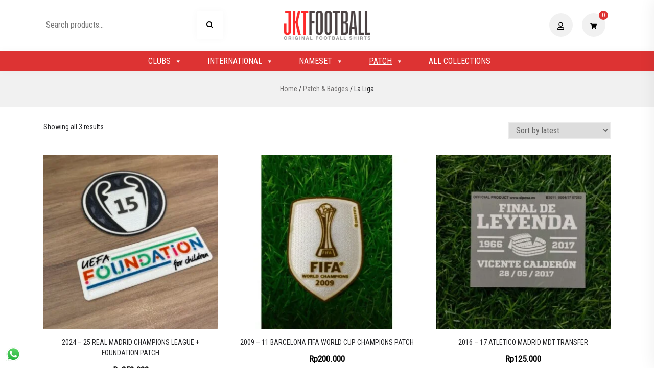

--- FILE ---
content_type: text/html; charset=UTF-8
request_url: https://jktfootball.com/product-category/patch-badges/la-liga/
body_size: 29681
content:
<!doctype html>
<html lang="en-US">
<head>
	<meta charset="UTF-8">
	<meta name="viewport" content="width=device-width, initial-scale=1">
	<link rel="profile" href="https://gmpg.org/xfn/11">

	<title>La Liga &#8211; Jakarta Football Shop</title>
<meta name='robots' content='max-image-preview:large' />
<link rel='dns-prefetch' href='//fonts.googleapis.com' />
<link rel="alternate" type="application/rss+xml" title="Jakarta Football Shop &raquo; Feed" href="https://jktfootball.com/feed/" />
<link rel="alternate" type="application/rss+xml" title="Jakarta Football Shop &raquo; Comments Feed" href="https://jktfootball.com/comments/feed/" />
<link rel="alternate" type="application/rss+xml" title="Jakarta Football Shop &raquo; La Liga Category Feed" href="https://jktfootball.com/product-category/patch-badges/la-liga/feed/" />
<style id='wp-img-auto-sizes-contain-inline-css'>
img:is([sizes=auto i],[sizes^="auto," i]){contain-intrinsic-size:3000px 1500px}
/*# sourceURL=wp-img-auto-sizes-contain-inline-css */
</style>
<link rel='stylesheet' id='ht_ctc_main_css-css' href='https://jktfootball.com/wp-content/plugins/click-to-chat-for-whatsapp/new/inc/assets/css/main.css?ver=4.36' media='all' />
<link rel='stylesheet' id='shopix-woocommerce-style-css' href='https://jktfootball.com/wp-content/themes/shopix/assets/css/woocommerce.min.css?ver=1.0.5' media='all' />
<style id='shopix-woocommerce-style-inline-css'>
@font-face {
			font-family: "star";
			src: url("https://jktfootball.com/wp-content/plugins/woocommerce/assets/fonts/star.eot");
			src: url("https://jktfootball.com/wp-content/plugins/woocommerce/assets/fonts/star.eot?#iefix") format("embedded-opentype"),
				url("https://jktfootball.com/wp-content/plugins/woocommerce/assets/fonts/star.woff") format("woff"),
				url("https://jktfootball.com/wp-content/plugins/woocommerce/assets/fonts/star.ttf") format("truetype"),
				url("https://jktfootball.com/wp-content/plugins/woocommerce/assets/fonts/star.svg#star") format("svg");
			font-weight: normal;
			font-style: normal;
		}
/*# sourceURL=shopix-woocommerce-style-inline-css */
</style>
<style id='wp-emoji-styles-inline-css'>

	img.wp-smiley, img.emoji {
		display: inline !important;
		border: none !important;
		box-shadow: none !important;
		height: 1em !important;
		width: 1em !important;
		margin: 0 0.07em !important;
		vertical-align: -0.1em !important;
		background: none !important;
		padding: 0 !important;
	}
/*# sourceURL=wp-emoji-styles-inline-css */
</style>
<link rel='stylesheet' id='wp-block-library-css' href='https://jktfootball.com/wp-includes/css/dist/block-library/style.min.css?ver=6.9' media='all' />
<style id='classic-theme-styles-inline-css'>
/*! This file is auto-generated */
.wp-block-button__link{color:#fff;background-color:#32373c;border-radius:9999px;box-shadow:none;text-decoration:none;padding:calc(.667em + 2px) calc(1.333em + 2px);font-size:1.125em}.wp-block-file__button{background:#32373c;color:#fff;text-decoration:none}
/*# sourceURL=/wp-includes/css/classic-themes.min.css */
</style>
<style id='global-styles-inline-css'>
:root{--wp--preset--aspect-ratio--square: 1;--wp--preset--aspect-ratio--4-3: 4/3;--wp--preset--aspect-ratio--3-4: 3/4;--wp--preset--aspect-ratio--3-2: 3/2;--wp--preset--aspect-ratio--2-3: 2/3;--wp--preset--aspect-ratio--16-9: 16/9;--wp--preset--aspect-ratio--9-16: 9/16;--wp--preset--color--black: #000000;--wp--preset--color--cyan-bluish-gray: #abb8c3;--wp--preset--color--white: #ffffff;--wp--preset--color--pale-pink: #f78da7;--wp--preset--color--vivid-red: #cf2e2e;--wp--preset--color--luminous-vivid-orange: #ff6900;--wp--preset--color--luminous-vivid-amber: #fcb900;--wp--preset--color--light-green-cyan: #7bdcb5;--wp--preset--color--vivid-green-cyan: #00d084;--wp--preset--color--pale-cyan-blue: #8ed1fc;--wp--preset--color--vivid-cyan-blue: #0693e3;--wp--preset--color--vivid-purple: #9b51e0;--wp--preset--gradient--vivid-cyan-blue-to-vivid-purple: linear-gradient(135deg,rgb(6,147,227) 0%,rgb(155,81,224) 100%);--wp--preset--gradient--light-green-cyan-to-vivid-green-cyan: linear-gradient(135deg,rgb(122,220,180) 0%,rgb(0,208,130) 100%);--wp--preset--gradient--luminous-vivid-amber-to-luminous-vivid-orange: linear-gradient(135deg,rgb(252,185,0) 0%,rgb(255,105,0) 100%);--wp--preset--gradient--luminous-vivid-orange-to-vivid-red: linear-gradient(135deg,rgb(255,105,0) 0%,rgb(207,46,46) 100%);--wp--preset--gradient--very-light-gray-to-cyan-bluish-gray: linear-gradient(135deg,rgb(238,238,238) 0%,rgb(169,184,195) 100%);--wp--preset--gradient--cool-to-warm-spectrum: linear-gradient(135deg,rgb(74,234,220) 0%,rgb(151,120,209) 20%,rgb(207,42,186) 40%,rgb(238,44,130) 60%,rgb(251,105,98) 80%,rgb(254,248,76) 100%);--wp--preset--gradient--blush-light-purple: linear-gradient(135deg,rgb(255,206,236) 0%,rgb(152,150,240) 100%);--wp--preset--gradient--blush-bordeaux: linear-gradient(135deg,rgb(254,205,165) 0%,rgb(254,45,45) 50%,rgb(107,0,62) 100%);--wp--preset--gradient--luminous-dusk: linear-gradient(135deg,rgb(255,203,112) 0%,rgb(199,81,192) 50%,rgb(65,88,208) 100%);--wp--preset--gradient--pale-ocean: linear-gradient(135deg,rgb(255,245,203) 0%,rgb(182,227,212) 50%,rgb(51,167,181) 100%);--wp--preset--gradient--electric-grass: linear-gradient(135deg,rgb(202,248,128) 0%,rgb(113,206,126) 100%);--wp--preset--gradient--midnight: linear-gradient(135deg,rgb(2,3,129) 0%,rgb(40,116,252) 100%);--wp--preset--font-size--small: 13px;--wp--preset--font-size--medium: 20px;--wp--preset--font-size--large: 36px;--wp--preset--font-size--x-large: 42px;--wp--preset--spacing--20: 0.44rem;--wp--preset--spacing--30: 0.67rem;--wp--preset--spacing--40: 1rem;--wp--preset--spacing--50: 1.5rem;--wp--preset--spacing--60: 2.25rem;--wp--preset--spacing--70: 3.38rem;--wp--preset--spacing--80: 5.06rem;--wp--preset--shadow--natural: 6px 6px 9px rgba(0, 0, 0, 0.2);--wp--preset--shadow--deep: 12px 12px 50px rgba(0, 0, 0, 0.4);--wp--preset--shadow--sharp: 6px 6px 0px rgba(0, 0, 0, 0.2);--wp--preset--shadow--outlined: 6px 6px 0px -3px rgb(255, 255, 255), 6px 6px rgb(0, 0, 0);--wp--preset--shadow--crisp: 6px 6px 0px rgb(0, 0, 0);}:where(.is-layout-flex){gap: 0.5em;}:where(.is-layout-grid){gap: 0.5em;}body .is-layout-flex{display: flex;}.is-layout-flex{flex-wrap: wrap;align-items: center;}.is-layout-flex > :is(*, div){margin: 0;}body .is-layout-grid{display: grid;}.is-layout-grid > :is(*, div){margin: 0;}:where(.wp-block-columns.is-layout-flex){gap: 2em;}:where(.wp-block-columns.is-layout-grid){gap: 2em;}:where(.wp-block-post-template.is-layout-flex){gap: 1.25em;}:where(.wp-block-post-template.is-layout-grid){gap: 1.25em;}.has-black-color{color: var(--wp--preset--color--black) !important;}.has-cyan-bluish-gray-color{color: var(--wp--preset--color--cyan-bluish-gray) !important;}.has-white-color{color: var(--wp--preset--color--white) !important;}.has-pale-pink-color{color: var(--wp--preset--color--pale-pink) !important;}.has-vivid-red-color{color: var(--wp--preset--color--vivid-red) !important;}.has-luminous-vivid-orange-color{color: var(--wp--preset--color--luminous-vivid-orange) !important;}.has-luminous-vivid-amber-color{color: var(--wp--preset--color--luminous-vivid-amber) !important;}.has-light-green-cyan-color{color: var(--wp--preset--color--light-green-cyan) !important;}.has-vivid-green-cyan-color{color: var(--wp--preset--color--vivid-green-cyan) !important;}.has-pale-cyan-blue-color{color: var(--wp--preset--color--pale-cyan-blue) !important;}.has-vivid-cyan-blue-color{color: var(--wp--preset--color--vivid-cyan-blue) !important;}.has-vivid-purple-color{color: var(--wp--preset--color--vivid-purple) !important;}.has-black-background-color{background-color: var(--wp--preset--color--black) !important;}.has-cyan-bluish-gray-background-color{background-color: var(--wp--preset--color--cyan-bluish-gray) !important;}.has-white-background-color{background-color: var(--wp--preset--color--white) !important;}.has-pale-pink-background-color{background-color: var(--wp--preset--color--pale-pink) !important;}.has-vivid-red-background-color{background-color: var(--wp--preset--color--vivid-red) !important;}.has-luminous-vivid-orange-background-color{background-color: var(--wp--preset--color--luminous-vivid-orange) !important;}.has-luminous-vivid-amber-background-color{background-color: var(--wp--preset--color--luminous-vivid-amber) !important;}.has-light-green-cyan-background-color{background-color: var(--wp--preset--color--light-green-cyan) !important;}.has-vivid-green-cyan-background-color{background-color: var(--wp--preset--color--vivid-green-cyan) !important;}.has-pale-cyan-blue-background-color{background-color: var(--wp--preset--color--pale-cyan-blue) !important;}.has-vivid-cyan-blue-background-color{background-color: var(--wp--preset--color--vivid-cyan-blue) !important;}.has-vivid-purple-background-color{background-color: var(--wp--preset--color--vivid-purple) !important;}.has-black-border-color{border-color: var(--wp--preset--color--black) !important;}.has-cyan-bluish-gray-border-color{border-color: var(--wp--preset--color--cyan-bluish-gray) !important;}.has-white-border-color{border-color: var(--wp--preset--color--white) !important;}.has-pale-pink-border-color{border-color: var(--wp--preset--color--pale-pink) !important;}.has-vivid-red-border-color{border-color: var(--wp--preset--color--vivid-red) !important;}.has-luminous-vivid-orange-border-color{border-color: var(--wp--preset--color--luminous-vivid-orange) !important;}.has-luminous-vivid-amber-border-color{border-color: var(--wp--preset--color--luminous-vivid-amber) !important;}.has-light-green-cyan-border-color{border-color: var(--wp--preset--color--light-green-cyan) !important;}.has-vivid-green-cyan-border-color{border-color: var(--wp--preset--color--vivid-green-cyan) !important;}.has-pale-cyan-blue-border-color{border-color: var(--wp--preset--color--pale-cyan-blue) !important;}.has-vivid-cyan-blue-border-color{border-color: var(--wp--preset--color--vivid-cyan-blue) !important;}.has-vivid-purple-border-color{border-color: var(--wp--preset--color--vivid-purple) !important;}.has-vivid-cyan-blue-to-vivid-purple-gradient-background{background: var(--wp--preset--gradient--vivid-cyan-blue-to-vivid-purple) !important;}.has-light-green-cyan-to-vivid-green-cyan-gradient-background{background: var(--wp--preset--gradient--light-green-cyan-to-vivid-green-cyan) !important;}.has-luminous-vivid-amber-to-luminous-vivid-orange-gradient-background{background: var(--wp--preset--gradient--luminous-vivid-amber-to-luminous-vivid-orange) !important;}.has-luminous-vivid-orange-to-vivid-red-gradient-background{background: var(--wp--preset--gradient--luminous-vivid-orange-to-vivid-red) !important;}.has-very-light-gray-to-cyan-bluish-gray-gradient-background{background: var(--wp--preset--gradient--very-light-gray-to-cyan-bluish-gray) !important;}.has-cool-to-warm-spectrum-gradient-background{background: var(--wp--preset--gradient--cool-to-warm-spectrum) !important;}.has-blush-light-purple-gradient-background{background: var(--wp--preset--gradient--blush-light-purple) !important;}.has-blush-bordeaux-gradient-background{background: var(--wp--preset--gradient--blush-bordeaux) !important;}.has-luminous-dusk-gradient-background{background: var(--wp--preset--gradient--luminous-dusk) !important;}.has-pale-ocean-gradient-background{background: var(--wp--preset--gradient--pale-ocean) !important;}.has-electric-grass-gradient-background{background: var(--wp--preset--gradient--electric-grass) !important;}.has-midnight-gradient-background{background: var(--wp--preset--gradient--midnight) !important;}.has-small-font-size{font-size: var(--wp--preset--font-size--small) !important;}.has-medium-font-size{font-size: var(--wp--preset--font-size--medium) !important;}.has-large-font-size{font-size: var(--wp--preset--font-size--large) !important;}.has-x-large-font-size{font-size: var(--wp--preset--font-size--x-large) !important;}
:where(.wp-block-post-template.is-layout-flex){gap: 1.25em;}:where(.wp-block-post-template.is-layout-grid){gap: 1.25em;}
:where(.wp-block-term-template.is-layout-flex){gap: 1.25em;}:where(.wp-block-term-template.is-layout-grid){gap: 1.25em;}
:where(.wp-block-columns.is-layout-flex){gap: 2em;}:where(.wp-block-columns.is-layout-grid){gap: 2em;}
:root :where(.wp-block-pullquote){font-size: 1.5em;line-height: 1.6;}
/*# sourceURL=global-styles-inline-css */
</style>
<style id='woocommerce-inline-inline-css'>
.woocommerce form .form-row .required { visibility: hidden; }
/*# sourceURL=woocommerce-inline-inline-css */
</style>
<link rel='stylesheet' id='megamenu-css' href='https://jktfootball.com/wp-content/uploads/maxmegamenu/style.css?ver=ad829f' media='all' />
<link rel='stylesheet' id='dashicons-css' href='https://jktfootball.com/wp-includes/css/dashicons.min.css?ver=6.9' media='all' />
<link rel='stylesheet' id='shopix-fonts-css' href='//fonts.googleapis.com/css?family=Roboto+Condensed%3Aregular%2Citalic%2Cregular%7CRoboto+Condensed%3Aitalic%2Cregular&#038;subset=latin&#038;display=swap&#038;ver=1.0.5' media='all' />
<link rel='stylesheet' id='shopix-style-css' href='https://jktfootball.com/wp-content/themes/shopix/style.css?ver=1.0.5' media='all' />
<link rel='stylesheet' id='shopix-style-min-css' href='https://jktfootball.com/wp-content/themes/shopix/assets/css/styles.min.css?ver=1.0.5' media='all' />
<style id='shopix-style-min-inline-css'>
#backtotop,.woocommerce-links .count-number,.woocommerce-cart .product-remove a:hover,.woocommerce .products .button:hover,span.onsale,.author-bio .author-link,.cat-links a,.widget_product_search .woocommerce-product-search::after,.widget_search .search-form::after,.woocommerce-pagination li .page-numbers:hover, .woocommerce-pagination li .page-numbers.current,.navigation.pagination .page-numbers:focus, .navigation.pagination .page-numbers:hover, .navigation.pagination .page-numbers.current,button,.button,.wp-block-button__link,input[type="button"],input[type="reset"],input[type="submit"]:not(.search-submit),.wpforms-form button[type=submit],div.wpforms-container-full .wpforms-form button[type=submit],div.nf-form-content input[type=button]{ background-color:#dd3333;}
.single-product div.product .product_meta > span a:hover,ul.products .loop-product-cats a:hover,.featured-cats-inner a:hover,.featured-posts .featured-post .entry-title a:hover,.widget a:hover,.comments-area .comment-reply-link,.entry-meta a:hover,.read-more-link:hover,.entry-title a:hover,.top-bar a:hover,.site-main .post-navigation h4:hover,.comment-navigation a:hover,.posts-navigation a:hover,.post-navigation a:hover,.top-navigation a:hover,.main-navigation a:hover,.is-style-outline .wp-block-button__link,.wp-block-button__link.is-style-outline{ color:#dd3333;}
.is-style-outline .wp-block-button__link,.wp-block-button__link.is-style-outline,button,.button,.wp-block-button__link,input[type="button"],input[type="reset"],input[type="submit"],.wpforms-form button[type=submit],div.wpforms-container-full .wpforms-form button[type=submit],div.nf-form-content input[type=button]{ border-color:#dd3333;}
.header-contact .er-icon svg,.header-items > a:hover .er-icon{ fill:#dd3333;}
body{ color:#28282b;}
a{ color:#4169e1;}
a:hover{ color:#000000;}
h1,h2,h3,h4,h5,h6{ color:#28282b;}
.top-bar{ background-color:;}
.header-items>a .er-icon{ fill:;}
.top-bar, .top-bar a{ color:;}
.header-bottom{ background-color:#dd3333;}
.header-middle{ background-color:#ffffff;}
.header-middle, .site-title a, .header-middle .header-contact a, .header-middle .main-navigation div > ul > li > a, .header-contact .contact-info.heading{ color:;}
.header-bottom,.header-bottom .main-navigation div > ul > li > a{ color:;}
.header-bottom{ border-color:;}
.footer-widgets{ background-color:;}
.footer-widgets .widget .widget-title{ color:;}
.footer-widgets{ color:;}
.footer-widgets a{ color:;}
.site-info{ background-color:#000000;}
.site-info, .site-info a{ color:#000000;}
input[type="submit"]:not(.search-submit),button,.button,.wp-block-button__link,input[type=\"button\"],input[type=\"reset\"],input[type=\"submit\"]:not(.search-submit),.wpforms-form button[type=submit],div.wpforms-container-full .wpforms-form button[type=submit],div.nf-form-content input[type=button]{ background-color:#232323;}
input[type="submit"]:not(.search-submit):hover,button:hover,.button:hover,.wp-block-button__link:hover,input[type=\"button\"]:hover,input[type=\"reset\"]:hover,input[type=\"submit\"]:not(.search-submit):hover,.wpforms-form button[type=submit]:hover,div.wpforms-container-full .wpforms-form button[type=submit]:hover,div.nf-form-content input[type=button]:hover{ background-color:#dd3333;}
.button.header-button,input[type="submit"]:not(.search-submit),button,.button,.wp-block-button__link,input[type=\"button\"],input[type=\"reset\"],input[type=\"submit\"]:not(.search-submit),.wpforms-form button[type=submit],div.wpforms-container-full .wpforms-form button[type=submit],div.nf-form-content input[type=button]{ color:#ffffff;}
.button.header-button:hover,input[type="submit"]:not(.search-submit):hover,button:hover,.button:hover,.wp-block-button__link:hover,input[type=\"button\"]:hover,input[type=\"reset\"]:hover,input[type=\"submit\"]:not(.search-submit):hover,.wpforms-form button[type=submit]:hover,div.wpforms-container-full .wpforms-form button[type=submit]:hover,div.nf-form-content input[type=button]:hover{ color:#ffffff;}
.elementor-button-wrapper .elementor-button,button,.button,.wp-block-button__link,input[type="button"],input[type="reset"],input[type="submit"],.wpforms-form button[type=submit],div.wpforms-container-full .wpforms-form button[type=submit],div.nf-form-content input[type=button] { font-size:16px;border-radius:0px;padding-left:20px;padding-right:20px;padding-top:16px;padding-bottom:16px;}
.widget-area { width:300px;}
.site-main.has-sidebar { width:calc(100% - 300px);}
body, button, input, optgroup, select, textarea { font-family:Roboto Condensed,sans-serif;}
body, button, input, optgroup, select, textarea { font-weight:regular;}
@media (min-width:  992px) { body { font-size:14px;} }
@media (min-width:  576px) and (max-width:  991px) { body { font-size:16px;} }
@media (max-width:  575px) { body { font-size:12px;} }
body { line-height:1.5;}
body { letter-spacing:0px;}
h1,h2,h3,h4,h5,h6,.site-title { font-family:Roboto Condensed,sans-serif;}
h1,h2,h3,h4,h5,h6,.site-title { font-weight:regular;}
h1,h2,h3,h4,h5,h6,.site-title { line-height:1.5;}
h1,h2,h3,h4,h5,h6,.site-title { letter-spacing:0px;}
@media (min-width:  992px) { h1 { font-size:28px;} }
@media (min-width:  576px) and (max-width:  991px) { h1 { font-size:36px;} }
@media (max-width:  575px) { h1 { font-size:28px;} }
@media (min-width:  992px) { h2 { font-size:32px;} }
@media (min-width:  576px) and (max-width:  991px) { h2 { font-size:28px;} }
@media (max-width:  575px) { h2 { font-size:22px;} }
@media (min-width:  992px) { h3 { font-size:28px;} }
@media (min-width:  576px) and (max-width:  991px) { h3 { font-size:24px;} }
@media (max-width:  575px) { h3 { font-size:18px;} }
@media (min-width:  992px) { h4 { font-size:24px;} }
@media (min-width:  576px) and (max-width:  991px) { h4 { font-size:20px;} }
@media (max-width:  575px) { h4 { font-size:16px;} }
@media (min-width:  992px) { h5 { font-size:16px;} }
@media (min-width:  576px) and (max-width:  991px) { h5 { font-size:16px;} }
@media (max-width:  575px) { h5 { font-size:16px;} }
@media (min-width:  992px) { h6 { font-size:13px;} }
@media (min-width:  576px) and (max-width:  991px) { h6 { font-size:16px;} }
@media (max-width:  575px) { h6 { font-size:16px;} }
h1,h2,h3,h4,h5,h6,.site-title { line-height:1.5;}
h1 { letter-spacing:px;}
h1 { line-height:;}
h2 { letter-spacing:px;}
h2 { line-height:;}
h3 { letter-spacing:px;}
h3 { line-height:;}
h4 { letter-spacing:px;}
h4 { line-height:;}
h5 { letter-spacing:px;}
h5 { line-height:;}
h6 { letter-spacing:px;}
h6 { line-height:;}
.custom-logo { max-width:170px;}
@media ( max-width: 991px) { .custom-logo { max-width:120px;} }
@media ( max-width: 575px) { .custom-logo { max-width:160px;} }
@media (min-width:  992px) { .posts-loop .entry-title { font-size:22px;} }
@media (min-width:  576px) and (max-width:  991px) { .posts-loop .entry-title { font-size:22px;} }
@media (max-width:  575px) { .posts-loop .entry-title { font-size:22px;} }
.single-post .entry-header, .post-cats { text-align:left;}
@media (min-width:  992px) { .single-product-top .entry-title { font-size:20px;} }
@media (min-width:  576px) and (max-width:  991px) { .single-product-top .entry-title { font-size:36px;} }
@media (max-width:  575px) { .single-product-top .entry-title { font-size:15px;} }
.single-product-top .entry-title{ color:;}
@media (min-width:  992px) { .single-product-top .price { font-size:23px;} }
@media (min-width:  576px) and (max-width:  991px) { .single-product-top .price { font-size:22px;} }
@media (max-width:  575px) { .single-product-top .price { font-size:19px;} }
.single-product-top .price{ color:#dd4646;}
@media (min-width:  992px) { ul.products li.product .woocommerce-loop-product__title { font-size:14px;} }
@media (min-width:  576px) and (max-width:  991px) { ul.products li.product .woocommerce-loop-product__title { font-size:16px;} }
@media (max-width:  575px) { ul.products li.product .woocommerce-loop-product__title { font-size:12px;} }
ul.products li.product .woocommerce-loop-product__title{ color:;}
@media (min-width:  992px) { ul.products li.product .price { font-size:17px;} }
@media (min-width:  576px) and (max-width:  991px) { ul.products li.product .price { font-size:16px;} }
@media (max-width:  575px) { ul.products li.product .price { font-size:15px;} }
ul.products li.product .price{ color:#000000;}
.woocommerce .products .button{ color:;}
.woocommerce .products .button{ background-color:;}
.woocommerce .products .button:hover{ color:;}
.woocommerce .products .button:hover{ background-color:#dd3333;}
.star-rating span::before{ color:;}

/*# sourceURL=shopix-style-min-inline-css */
</style>
<link rel='stylesheet' id='yay-currency-frontend-style-css' href='https://jktfootball.com/wp-content/plugins/yaycurrency/src/styles.css?ver=3.3.3' media='all' />
<script src="https://jktfootball.com/wp-includes/js/jquery/jquery.min.js?ver=3.7.1" id="jquery-core-js"></script>
<script src="https://jktfootball.com/wp-includes/js/jquery/jquery-migrate.min.js?ver=3.4.1" id="jquery-migrate-js"></script>
<script src="https://jktfootball.com/wp-content/plugins/woocommerce/assets/js/jquery-blockui/jquery.blockUI.min.js?ver=2.7.0-wc.10.4.3" id="wc-jquery-blockui-js" defer data-wp-strategy="defer"></script>
<script id="wc-add-to-cart-js-extra">
var wc_add_to_cart_params = {"ajax_url":"/wp-admin/admin-ajax.php","wc_ajax_url":"/?wc-ajax=%%endpoint%%","i18n_view_cart":"View cart","cart_url":"https://jktfootball.com/cart/","is_cart":"","cart_redirect_after_add":"no"};
//# sourceURL=wc-add-to-cart-js-extra
</script>
<script src="https://jktfootball.com/wp-content/plugins/woocommerce/assets/js/frontend/add-to-cart.min.js?ver=10.4.3" id="wc-add-to-cart-js" defer data-wp-strategy="defer"></script>
<script src="https://jktfootball.com/wp-content/plugins/woocommerce/assets/js/js-cookie/js.cookie.min.js?ver=2.1.4-wc.10.4.3" id="wc-js-cookie-js" defer data-wp-strategy="defer"></script>
<script id="woocommerce-js-extra">
var woocommerce_params = {"ajax_url":"/wp-admin/admin-ajax.php","wc_ajax_url":"/?wc-ajax=%%endpoint%%","i18n_password_show":"Show password","i18n_password_hide":"Hide password"};
//# sourceURL=woocommerce-js-extra
</script>
<script src="https://jktfootball.com/wp-content/plugins/woocommerce/assets/js/frontend/woocommerce.min.js?ver=10.4.3" id="woocommerce-js" defer data-wp-strategy="defer"></script>
<link rel="https://api.w.org/" href="https://jktfootball.com/wp-json/" /><link rel="alternate" title="JSON" type="application/json" href="https://jktfootball.com/wp-json/wp/v2/product_cat/99" /><link rel="EditURI" type="application/rsd+xml" title="RSD" href="https://jktfootball.com/xmlrpc.php?rsd" />
<meta name="generator" content="WordPress 6.9" />
<meta name="generator" content="WooCommerce 10.4.3" />
	<noscript><style>.woocommerce-product-gallery{ opacity: 1 !important; }</style></noscript>
	<meta name="generator" content="Elementor 3.35.0; features: additional_custom_breakpoints; settings: css_print_method-external, google_font-enabled, font_display-swap">
			<style>
				.e-con.e-parent:nth-of-type(n+4):not(.e-lazyloaded):not(.e-no-lazyload),
				.e-con.e-parent:nth-of-type(n+4):not(.e-lazyloaded):not(.e-no-lazyload) * {
					background-image: none !important;
				}
				@media screen and (max-height: 1024px) {
					.e-con.e-parent:nth-of-type(n+3):not(.e-lazyloaded):not(.e-no-lazyload),
					.e-con.e-parent:nth-of-type(n+3):not(.e-lazyloaded):not(.e-no-lazyload) * {
						background-image: none !important;
					}
				}
				@media screen and (max-height: 640px) {
					.e-con.e-parent:nth-of-type(n+2):not(.e-lazyloaded):not(.e-no-lazyload),
					.e-con.e-parent:nth-of-type(n+2):not(.e-lazyloaded):not(.e-no-lazyload) * {
						background-image: none !important;
					}
				}
			</style>
					<style type="text/css">
					.site-title,
			.site-description {
				position: absolute;
				clip: rect(1px, 1px, 1px, 1px);
				}
					</style>
		<link rel="icon" href="https://jktfootball.com/wp-content/uploads/2025/01/cropped-NEW-FAVICON-JKTFOOTB-2025-32x32.png" sizes="32x32" />
<link rel="icon" href="https://jktfootball.com/wp-content/uploads/2025/01/cropped-NEW-FAVICON-JKTFOOTB-2025-192x192.png" sizes="192x192" />
<link rel="apple-touch-icon" href="https://jktfootball.com/wp-content/uploads/2025/01/cropped-NEW-FAVICON-JKTFOOTB-2025-180x180.png" />
<meta name="msapplication-TileImage" content="https://jktfootball.com/wp-content/uploads/2025/01/cropped-NEW-FAVICON-JKTFOOTB-2025-270x270.png" />
<style type="text/css">/** Mega Menu CSS: fs **/</style>
</head>

<body class="archive tax-product_cat term-la-liga term-99 wp-custom-logo wp-theme-shopix theme-shopix woocommerce woocommerce-page woocommerce-no-js mega-menu-primary-menu hfeed header-centered no-sidebar woocommerce-active elementor-default elementor-kit-6">
<div id="page" class="site">
	<a class="skip-link screen-reader-text" href="#primary">Skip to content</a>

	
	
			
			

<header id="masthead" class="site-header desktop-header">
	<div class="header-middle">
		<div class="container-fluid">
			<div class="row v-align">
				<div class="col-md-4 col-12 d-md-none d-lg-block">
					<form role="search" method="get" class="woocommerce-product-search" action="https://jktfootball.com/">
	<label class="screen-reader-text" for="woocommerce-product-search-field-0">Search for:</label>
	<input type="search" id="woocommerce-product-search-field-0" class="search-field" placeholder="Search products&hellip;" value="" name="s" />
	<button type="submit" value="Search" class="">Search</button>
	<input type="hidden" name="post_type" value="product" />
</form>
				</div>
				<div class="col-md-4 col-7">
					<div class="site-branding">
						<a href="https://jktfootball.com/" class="custom-logo-link" rel="home"><img fetchpriority="high" width="884" height="295" src="https://jktfootball.com/wp-content/uploads/2025/01/cropped-NEW-LOGO-JKTFFOTB-2025-02-1.png" class="custom-logo" alt="Jakarta Football Shop" decoding="async" srcset="https://jktfootball.com/wp-content/uploads/2025/01/cropped-NEW-LOGO-JKTFFOTB-2025-02-1.png 884w, https://jktfootball.com/wp-content/uploads/2025/01/cropped-NEW-LOGO-JKTFFOTB-2025-02-1-800x267.png 800w, https://jktfootball.com/wp-content/uploads/2025/01/cropped-NEW-LOGO-JKTFFOTB-2025-02-1-300x100.png 300w, https://jktfootball.com/wp-content/uploads/2025/01/cropped-NEW-LOGO-JKTFFOTB-2025-02-1-768x256.png 768w, https://jktfootball.com/wp-content/uploads/2025/01/cropped-NEW-LOGO-JKTFFOTB-2025-02-1-500x167.png 500w" sizes="(max-width: 884px) 100vw, 884px" /></a>							<p class="site-title"><a href="https://jktfootball.com/" rel="home">Jakarta Football Shop</a></p>
														<p class="site-description">Original Football Shirts | Nameset | Patch</p>
											</div><!-- .site-branding -->
				</div>		
				<div class="col-md-4 col-5">		
					<div class="align-right">		
															<div class="woocommerce-links">
								<a class="wc-account-link d-md-none d-lg-inline-block" href="https://jktfootball.com/my-account/" title="Your account"><span class="er-icon"><svg xmlns="http://www.w3.org/2000/svg" viewBox="0 0 448 512"><path d="M313.6 304c-28.7 0-42.5 16-89.6 16-47.1 0-60.8-16-89.6-16C60.2 304 0 364.2 0 438.4V464c0 26.5 21.5 48 48 48h352c26.5 0 48-21.5 48-48v-25.6c0-74.2-60.2-134.4-134.4-134.4zM400 464H48v-25.6c0-47.6 38.8-86.4 86.4-86.4 14.6 0 38.3 16 89.6 16 51.7 0 74.9-16 89.6-16 47.6 0 86.4 38.8 86.4 86.4V464zM224 288c79.5 0 144-64.5 144-144S303.5 0 224 0 80 64.5 80 144s64.5 144 144 144zm0-240c52.9 0 96 43.1 96 96s-43.1 96-96 96-96-43.1-96-96 43.1-96 96-96z" /></svg></span></a>
		
		<div id="site-header-cart" class="site-header-cart">
			<span tabindex="0" class="cart-contents" title="View your shopping cart"><span class="cart-count"><span class="er-icon"><svg xmlns="http://www.w3.org/2000/svg" viewBox="0 0 576 512"><path d="M528.12 301.319l47.273-208C578.806 78.301 567.391 64 551.99 64H159.208l-9.166-44.81C147.758 8.021 137.93 0 126.529 0H24C10.745 0 0 10.745 0 24v16c0 13.255 10.745 24 24 24h69.883l70.248 343.435C147.325 417.1 136 435.222 136 456c0 30.928 25.072 56 56 56s56-25.072 56-56c0-15.674-6.447-29.835-16.824-40h209.647C430.447 426.165 424 440.326 424 456c0 30.928 25.072 56 56 56s56-25.072 56-56c0-22.172-12.888-41.332-31.579-50.405l5.517-24.276c3.413-15.018-8.002-29.319-23.403-29.319H218.117l-6.545-32h293.145c11.206 0 20.92-7.754 23.403-18.681z" /></svg></span><span class="count-number">0</span></span></span>		</div>
					</div>	
								</div>		
				</div>			
			</div>	
		</div>			
	</div>
</header><!-- #masthead -->
<div id="header-bottom" class="header-bottom">
	<div class="container-fluid">
		
							<div id="mega-menu-wrap-primary-menu" class="mega-menu-wrap"><div class="mega-menu-toggle"><div class="mega-toggle-blocks-left"></div><div class="mega-toggle-blocks-center"></div><div class="mega-toggle-blocks-right"><div class='mega-toggle-block mega-menu-toggle-block mega-toggle-block-1' id='mega-toggle-block-1' tabindex='0'><span class='mega-toggle-label' role='button' aria-expanded='false'><span class='mega-toggle-label-closed'>MENU</span><span class='mega-toggle-label-open'>CLOSE</span></span></div></div></div><ul id="mega-menu-primary-menu" class="mega-menu max-mega-menu mega-menu-horizontal mega-no-js" data-event="hover_intent" data-effect="fade_up" data-effect-speed="200" data-effect-mobile="disabled" data-effect-speed-mobile="0" data-mobile-force-width="body" data-second-click="close" data-document-click="collapse" data-vertical-behaviour="accordion" data-breakpoint="768" data-unbind="true" data-mobile-state="collapse_all" data-mobile-direction="vertical" data-hover-intent-timeout="300" data-hover-intent-interval="100"><li class="mega-menu-item mega-menu-item-type-custom mega-menu-item-object-custom mega-menu-item-has-children mega-menu-megamenu mega-align-bottom-left mega-menu-megamenu mega-menu-item-2027" id="mega-menu-item-2027"><a class="mega-menu-link" href="#" aria-expanded="false" tabindex="0">CLUBS<span class="mega-indicator" aria-hidden="true"></span></a>
<ul class="mega-sub-menu">
<li class="mega-menu-item mega-menu-item-type-taxonomy mega-menu-item-object-product_cat mega-menu-item-has-children mega-menu-column-standard mega-menu-columns-1-of-4 mega-menu-item-2047" style="--columns:4; --span:1" id="mega-menu-item-2047"><a class="mega-menu-link" href="https://jktfootball.com/product-category/european-club/">European Club<span class="mega-indicator" aria-hidden="true"></span></a>
	<ul class="mega-sub-menu">
<li class="mega-menu-item mega-menu-item-type-taxonomy mega-menu-item-object-product_cat mega-menu-item-2048" id="mega-menu-item-2048"><a class="mega-menu-link" href="https://jktfootball.com/product-category/european-club/bayern-munchen/">Bayern Munchen</a></li><li class="mega-menu-item mega-menu-item-type-taxonomy mega-menu-item-object-product_cat mega-menu-item-2051" id="mega-menu-item-2051"><a class="mega-menu-link" href="https://jktfootball.com/product-category/club-nameset/paris-saint-germain-club-nameset/">Paris Saint Germain</a></li><li class="mega-menu-item mega-menu-item-type-taxonomy mega-menu-item-object-product_cat mega-menu-item-2053" id="mega-menu-item-2053"><a class="mega-menu-link" href="https://jktfootball.com/product-category/european-club/olympique-lyon/">Olympique Lyon</a></li><li class="mega-menu-item mega-menu-item-type-taxonomy mega-menu-item-object-product_cat mega-menu-item-2049" id="mega-menu-item-2049"><a class="mega-menu-link" href="https://jktfootball.com/product-category/european-club/glasglow-rangers/">Glasglow Rangers</a></li><li class="mega-menu-item mega-menu-item-type-taxonomy mega-menu-item-object-product_cat mega-menu-item-2052" id="mega-menu-item-2052"><a class="mega-menu-link" href="https://jktfootball.com/product-category/european-club/marseille/">Marseille</a></li><li class="mega-menu-item mega-menu-item-type-taxonomy mega-menu-item-object-product_cat mega-menu-item-2050" id="mega-menu-item-2050"><a class="mega-menu-link" href="https://jktfootball.com/product-category/european-club/glasgow-celtic/">Glasgow Celtic</a></li><li class="mega-menu-item mega-menu-item-type-taxonomy mega-menu-item-object-product_cat mega-menu-item-16082" id="mega-menu-item-16082"><a class="mega-menu-link" href="https://jktfootball.com/product-category/european-club/others-european-club/">Others European Club</a></li>	</ul>
</li><li class="mega-menu-item mega-menu-item-type-taxonomy mega-menu-item-object-product_cat mega-menu-item-has-children mega-menu-column-standard mega-menu-columns-1-of-4 mega-menu-item-2028" style="--columns:4; --span:1" id="mega-menu-item-2028"><a class="mega-menu-link" href="https://jktfootball.com/product-category/english-club/">English Club<span class="mega-indicator" aria-hidden="true"></span></a>
	<ul class="mega-sub-menu">
<li class="mega-menu-item mega-menu-item-type-taxonomy mega-menu-item-object-product_cat mega-menu-item-2029" id="mega-menu-item-2029"><a class="mega-menu-link" href="https://jktfootball.com/product-category/english-club/arsenal/">Arsenal</a></li><li class="mega-menu-item mega-menu-item-type-taxonomy mega-menu-item-object-product_cat mega-menu-item-2030" id="mega-menu-item-2030"><a class="mega-menu-link" href="https://jktfootball.com/product-category/english-club/chelsea/">Chelsea</a></li><li class="mega-menu-item mega-menu-item-type-taxonomy mega-menu-item-object-product_cat mega-menu-item-2031" id="mega-menu-item-2031"><a class="mega-menu-link" href="https://jktfootball.com/product-category/english-club/liverpool/">Liverpool</a></li><li class="mega-menu-item mega-menu-item-type-taxonomy mega-menu-item-object-product_cat mega-menu-item-16760" id="mega-menu-item-16760"><a class="mega-menu-link" href="https://jktfootball.com/product-category/english-club/manchester-city/">Manchester City</a></li><li class="mega-menu-item mega-menu-item-type-taxonomy mega-menu-item-object-product_cat mega-menu-item-2033" id="mega-menu-item-2033"><a class="mega-menu-link" href="https://jktfootball.com/product-category/english-club/manchester-united/">Manchester United</a></li><li class="mega-menu-item mega-menu-item-type-taxonomy mega-menu-item-object-product_cat mega-menu-item-2034" id="mega-menu-item-2034"><a class="mega-menu-link" href="https://jktfootball.com/product-category/english-club/newcastle-united/">Newcastle United</a></li><li class="mega-menu-item mega-menu-item-type-taxonomy mega-menu-item-object-product_cat mega-menu-item-2035" id="mega-menu-item-2035"><a class="mega-menu-link" href="https://jktfootball.com/product-category/english-club/tottenham-hotspur/">Tottenham Hotspur</a></li><li class="mega-menu-item mega-menu-item-type-taxonomy mega-menu-item-object-product_cat mega-menu-item-16080" id="mega-menu-item-16080"><a class="mega-menu-link" href="https://jktfootball.com/product-category/english-club/others-english-club/">Others English Club</a></li>	</ul>
</li><li class="mega-menu-item mega-menu-item-type-taxonomy mega-menu-item-object-product_cat mega-menu-item-has-children mega-menu-column-standard mega-menu-columns-1-of-4 mega-menu-item-2038" style="--columns:4; --span:1" id="mega-menu-item-2038"><a class="mega-menu-link" href="https://jktfootball.com/product-category/italian-club/">Italian Club<span class="mega-indicator" aria-hidden="true"></span></a>
	<ul class="mega-sub-menu">
<li class="mega-menu-item mega-menu-item-type-taxonomy mega-menu-item-object-product_cat mega-menu-item-2040" id="mega-menu-item-2040"><a class="mega-menu-link" href="https://jktfootball.com/product-category/italian-club/as-roma/">AS Roma</a></li><li class="mega-menu-item mega-menu-item-type-taxonomy mega-menu-item-object-product_cat mega-menu-item-2042" id="mega-menu-item-2042"><a class="mega-menu-link" href="https://jktfootball.com/product-category/italian-club/juventus/">Juventus</a></li><li class="mega-menu-item mega-menu-item-type-taxonomy mega-menu-item-object-product_cat mega-menu-item-2039" id="mega-menu-item-2039"><a class="mega-menu-link" href="https://jktfootball.com/product-category/italian-club/ac-milan/">AC Milan</a></li><li class="mega-menu-item mega-menu-item-type-taxonomy mega-menu-item-object-product_cat mega-menu-item-2041" id="mega-menu-item-2041"><a class="mega-menu-link" href="https://jktfootball.com/product-category/italian-club/inter-milan/">Inter Milan</a></li><li class="mega-menu-item mega-menu-item-type-taxonomy mega-menu-item-object-product_cat mega-menu-item-2037" id="mega-menu-item-2037"><a class="mega-menu-link" href="https://jktfootball.com/product-category/italian-club/s-s-lazio/">S.S Lazio</a></li><li class="mega-menu-item mega-menu-item-type-taxonomy mega-menu-item-object-product_cat mega-menu-item-16081" id="mega-menu-item-16081"><a class="mega-menu-link" href="https://jktfootball.com/product-category/italian-club/others-italian-club/">Others Italian Club</a></li>	</ul>
</li><li class="mega-menu-item mega-menu-item-type-taxonomy mega-menu-item-object-product_cat mega-menu-item-has-children mega-menu-column-standard mega-menu-columns-1-of-4 mega-menu-item-2045" style="--columns:4; --span:1" id="mega-menu-item-2045"><a class="mega-menu-link" href="https://jktfootball.com/product-category/spain-club/">Spain Club<span class="mega-indicator" aria-hidden="true"></span></a>
	<ul class="mega-sub-menu">
<li class="mega-menu-item mega-menu-item-type-taxonomy mega-menu-item-object-product_cat mega-menu-item-2046" id="mega-menu-item-2046"><a class="mega-menu-link" href="https://jktfootball.com/product-category/spain-club/real-madrid/">Real Madrid</a></li><li class="mega-menu-item mega-menu-item-type-taxonomy mega-menu-item-object-product_cat mega-menu-item-2044" id="mega-menu-item-2044"><a class="mega-menu-link" href="https://jktfootball.com/product-category/spain-club/fc-barcelona/">FC Barcelona</a></li><li class="mega-menu-item mega-menu-item-type-taxonomy mega-menu-item-object-product_cat mega-menu-item-2043" id="mega-menu-item-2043"><a class="mega-menu-link" href="https://jktfootball.com/product-category/spain-club/atletico-madrid/">Atletico Madrid</a></li>	</ul>
</li><li class="mega-menu-item mega-menu-item-type-taxonomy mega-menu-item-object-product_cat mega-menu-column-standard mega-menu-columns-1-of-4 mega-menu-clear mega-menu-item-2055" style="--columns:4; --span:1" id="mega-menu-item-2055"><a class="mega-menu-link" href="https://jktfootball.com/product-category/asian-club/">Asian Club</a></li><li class="mega-menu-item mega-menu-item-type-taxonomy mega-menu-item-object-product_cat mega-menu-column-standard mega-menu-columns-1-of-4 mega-menu-item-2054" style="--columns:4; --span:1" id="mega-menu-item-2054"><a class="mega-menu-link" href="https://jktfootball.com/product-category/american-club/">American Club</a></li><li class="mega-menu-item mega-menu-item-type-taxonomy mega-menu-item-object-product_cat mega-menu-column-standard mega-menu-columns-1-of-4 mega-menu-item-2056" style="--columns:4; --span:1" id="mega-menu-item-2056"><a class="mega-menu-link" href="https://jktfootball.com/product-category/indonesia-club/">Indonesia Club</a></li></ul>
</li><li class="mega-menu-item mega-menu-item-type-custom mega-menu-item-object-custom mega-menu-item-has-children mega-menu-megamenu mega-align-bottom-left mega-menu-megamenu mega-menu-item-2057" id="mega-menu-item-2057"><a class="mega-menu-link" href="#" aria-expanded="false" tabindex="0">INTERNATIONAL<span class="mega-indicator" aria-hidden="true"></span></a>
<ul class="mega-sub-menu">
<li class="mega-menu-item mega-menu-item-type-taxonomy mega-menu-item-object-product_cat mega-menu-item-has-children mega-menu-column-standard mega-menu-columns-1-of-4 mega-menu-item-2063" style="--columns:4; --span:1" id="mega-menu-item-2063"><a class="mega-menu-link" href="https://jktfootball.com/product-category/european-national/">European National<span class="mega-indicator" aria-hidden="true"></span></a>
	<ul class="mega-sub-menu">
<li class="mega-menu-item mega-menu-item-type-taxonomy mega-menu-item-object-product_cat mega-menu-item-2067" id="mega-menu-item-2067"><a class="mega-menu-link" href="https://jktfootball.com/product-category/european-national/italy/">Italy</a></li><li class="mega-menu-item mega-menu-item-type-taxonomy mega-menu-item-object-product_cat mega-menu-item-2069" id="mega-menu-item-2069"><a class="mega-menu-link" href="https://jktfootball.com/product-category/european-national/spain/">Spain</a></li><li class="mega-menu-item mega-menu-item-type-taxonomy mega-menu-item-object-product_cat mega-menu-item-2065" id="mega-menu-item-2065"><a class="mega-menu-link" href="https://jktfootball.com/product-category/european-national/france/">France</a></li><li class="mega-menu-item mega-menu-item-type-taxonomy mega-menu-item-object-product_cat mega-menu-item-2064" id="mega-menu-item-2064"><a class="mega-menu-link" href="https://jktfootball.com/product-category/european-national/england/">England</a></li><li class="mega-menu-item mega-menu-item-type-taxonomy mega-menu-item-object-product_cat mega-menu-item-2066" id="mega-menu-item-2066"><a class="mega-menu-link" href="https://jktfootball.com/product-category/european-national/germany/">Germany</a></li><li class="mega-menu-item mega-menu-item-type-taxonomy mega-menu-item-object-product_cat mega-menu-item-2068" id="mega-menu-item-2068"><a class="mega-menu-link" href="https://jktfootball.com/product-category/european-national/netherlands/">Netherlands</a></li>	</ul>
</li><li class="mega-menu-item mega-menu-item-type-taxonomy mega-menu-item-object-product_cat mega-menu-item-has-children mega-menu-column-standard mega-menu-columns-1-of-4 mega-menu-item-2058" style="--columns:4; --span:1" id="mega-menu-item-2058"><a class="mega-menu-link" href="https://jktfootball.com/product-category/american-national/">American National<span class="mega-indicator" aria-hidden="true"></span></a>
	<ul class="mega-sub-menu">
<li class="mega-menu-item mega-menu-item-type-taxonomy mega-menu-item-object-product_cat mega-menu-item-2059" id="mega-menu-item-2059"><a class="mega-menu-link" href="https://jktfootball.com/product-category/american-national/argentina/">Argentina</a></li><li class="mega-menu-item mega-menu-item-type-taxonomy mega-menu-item-object-product_cat mega-menu-item-2060" id="mega-menu-item-2060"><a class="mega-menu-link" href="https://jktfootball.com/product-category/american-national/brasil/">Brasil</a></li><li class="mega-menu-item mega-menu-item-type-taxonomy mega-menu-item-object-product_cat mega-menu-item-2061" id="mega-menu-item-2061"><a class="mega-menu-link" href="https://jktfootball.com/product-category/american-national/mexico/">Mexico</a></li>	</ul>
</li><li class="mega-menu-item mega-menu-item-type-taxonomy mega-menu-item-object-product_cat mega-menu-column-standard mega-menu-columns-1-of-4 mega-menu-item-2062" style="--columns:4; --span:1" id="mega-menu-item-2062"><a class="mega-menu-link" href="https://jktfootball.com/product-category/asian-national/">Asian National</a></li><li class="mega-menu-item mega-menu-item-type-taxonomy mega-menu-item-object-product_cat mega-menu-column-standard mega-menu-columns-1-of-4 mega-menu-item-2070" style="--columns:4; --span:1" id="mega-menu-item-2070"><a class="mega-menu-link" href="https://jktfootball.com/product-category/rest-of-the-world-national/">Rest Of The World National</a></li></ul>
</li><li class="mega-menu-item mega-menu-item-type-custom mega-menu-item-object-custom mega-menu-item-has-children mega-menu-megamenu mega-align-bottom-left mega-menu-megamenu mega-menu-item-2072" id="mega-menu-item-2072"><a class="mega-menu-link" href="#" aria-expanded="false" tabindex="0">NAMESET<span class="mega-indicator" aria-hidden="true"></span></a>
<ul class="mega-sub-menu">
<li class="mega-menu-item mega-menu-item-type-taxonomy mega-menu-item-object-product_cat mega-menu-item-has-children mega-menu-column-standard mega-menu-columns-1-of-4 mega-menu-item-2073" style="--columns:4; --span:1" id="mega-menu-item-2073"><a class="mega-menu-link" href="https://jktfootball.com/product-category/club-nameset/">Club Nameset<span class="mega-indicator" aria-hidden="true"></span></a>
	<ul class="mega-sub-menu">
<li class="mega-menu-item mega-menu-item-type-taxonomy mega-menu-item-object-product_cat mega-menu-item-2076" id="mega-menu-item-2076"><a class="mega-menu-link" href="https://jktfootball.com/product-category/club-nameset/as-roma-club-nameset/">AS Roma</a></li><li class="mega-menu-item mega-menu-item-type-taxonomy mega-menu-item-object-product_cat mega-menu-item-2075" id="mega-menu-item-2075"><a class="mega-menu-link" href="https://jktfootball.com/product-category/club-nameset/arsenal-club-nameset/">Arsenal</a></li><li class="mega-menu-item mega-menu-item-type-taxonomy mega-menu-item-object-product_cat mega-menu-item-2074" id="mega-menu-item-2074"><a class="mega-menu-link" href="https://jktfootball.com/product-category/club-nameset/ac-milan-club-nameset/">AC Milan</a></li><li class="mega-menu-item mega-menu-item-type-taxonomy mega-menu-item-object-product_cat mega-menu-item-2077" id="mega-menu-item-2077"><a class="mega-menu-link" href="https://jktfootball.com/product-category/club-nameset/atletico-madrid-club-nameset/">Atletico Madrid</a></li><li class="mega-menu-item mega-menu-item-type-taxonomy mega-menu-item-object-product_cat mega-menu-item-2078" id="mega-menu-item-2078"><a class="mega-menu-link" href="https://jktfootball.com/product-category/club-nameset/barcelona/">Barcelona</a></li><li class="mega-menu-item mega-menu-item-type-taxonomy mega-menu-item-object-product_cat mega-menu-item-2079" id="mega-menu-item-2079"><a class="mega-menu-link" href="https://jktfootball.com/product-category/club-nameset/bayern-munchen-club-nameset/">Bayern Munchen</a></li><li class="mega-menu-item mega-menu-item-type-taxonomy mega-menu-item-object-product_cat mega-menu-item-2080" id="mega-menu-item-2080"><a class="mega-menu-link" href="https://jktfootball.com/product-category/club-nameset/chelsea-club-nameset/">Chelsea</a></li><li class="mega-menu-item mega-menu-item-type-taxonomy mega-menu-item-object-product_cat mega-menu-item-2081" id="mega-menu-item-2081"><a class="mega-menu-link" href="https://jktfootball.com/product-category/club-nameset/inter-milan-club-nameset/">Inter Milan</a></li><li class="mega-menu-item mega-menu-item-type-taxonomy mega-menu-item-object-product_cat mega-menu-item-2082" id="mega-menu-item-2082"><a class="mega-menu-link" href="https://jktfootball.com/product-category/club-nameset/juventus-club-nameset/">Juventus</a></li><li class="mega-menu-item mega-menu-item-type-taxonomy mega-menu-item-object-product_cat mega-menu-item-2083" id="mega-menu-item-2083"><a class="mega-menu-link" href="https://jktfootball.com/product-category/club-nameset/liverpool-club-nameset/">Liverpool</a></li><li class="mega-menu-item mega-menu-item-type-taxonomy mega-menu-item-object-product_cat mega-menu-item-2084" id="mega-menu-item-2084"><a class="mega-menu-link" href="https://jktfootball.com/product-category/club-nameset/manchester-city-club-nameset/">Manchester City</a></li><li class="mega-menu-item mega-menu-item-type-taxonomy mega-menu-item-object-product_cat mega-menu-item-2085" id="mega-menu-item-2085"><a class="mega-menu-link" href="https://jktfootball.com/product-category/club-nameset/manchester-united-club-nameset/">Manchester United</a></li><li class="mega-menu-item mega-menu-item-type-taxonomy mega-menu-item-object-product_cat mega-menu-item-2087" id="mega-menu-item-2087"><a class="mega-menu-link" href="https://jktfootball.com/product-category/club-nameset/paris-saint-germain-club-nameset/">Paris Saint Germain</a></li><li class="mega-menu-item mega-menu-item-type-taxonomy mega-menu-item-object-product_cat mega-menu-item-2088" id="mega-menu-item-2088"><a class="mega-menu-link" href="https://jktfootball.com/product-category/club-nameset/real-madrid-club-nameset/">Real Madrid</a></li><li class="mega-menu-item mega-menu-item-type-taxonomy mega-menu-item-object-product_cat mega-menu-item-2089" id="mega-menu-item-2089"><a class="mega-menu-link" href="https://jktfootball.com/product-category/club-nameset/tottenham-hotspur-club-nameset/">Tottenham Hotspur</a></li><li class="mega-menu-item mega-menu-item-type-taxonomy mega-menu-item-object-product_cat mega-menu-item-2086" id="mega-menu-item-2086"><a class="mega-menu-link" href="https://jktfootball.com/product-category/club-nameset/others-nameset-club/">Others Nameset Club</a></li>	</ul>
</li><li class="mega-menu-item mega-menu-item-type-taxonomy mega-menu-item-object-product_cat mega-menu-item-has-children mega-menu-column-standard mega-menu-columns-1-of-4 mega-menu-item-2090" style="--columns:4; --span:1" id="mega-menu-item-2090"><a class="mega-menu-link" href="https://jktfootball.com/product-category/national-nameset/">National Nameset<span class="mega-indicator" aria-hidden="true"></span></a>
	<ul class="mega-sub-menu">
<li class="mega-menu-item mega-menu-item-type-taxonomy mega-menu-item-object-product_cat mega-menu-item-2099" id="mega-menu-item-2099"><a class="mega-menu-link" href="https://jktfootball.com/product-category/national-nameset/italy-national-nameset/">Italy</a></li><li class="mega-menu-item mega-menu-item-type-taxonomy mega-menu-item-object-product_cat mega-menu-item-2093" id="mega-menu-item-2093"><a class="mega-menu-link" href="https://jktfootball.com/product-category/european-national/spain/">Spain</a></li><li class="mega-menu-item mega-menu-item-type-taxonomy mega-menu-item-object-product_cat mega-menu-item-2095" id="mega-menu-item-2095"><a class="mega-menu-link" href="https://jktfootball.com/product-category/national-nameset/brasil-national-nameset/">Brasil</a></li><li class="mega-menu-item mega-menu-item-type-taxonomy mega-menu-item-object-product_cat mega-menu-item-2097" id="mega-menu-item-2097"><a class="mega-menu-link" href="https://jktfootball.com/product-category/national-nameset/france-national-nameset/">France</a></li><li class="mega-menu-item mega-menu-item-type-taxonomy mega-menu-item-object-product_cat mega-menu-item-2100" id="mega-menu-item-2100"><a class="mega-menu-link" href="https://jktfootball.com/product-category/national-nameset/japan/">Japan</a></li><li class="mega-menu-item mega-menu-item-type-taxonomy mega-menu-item-object-product_cat mega-menu-item-2098" id="mega-menu-item-2098"><a class="mega-menu-link" href="https://jktfootball.com/product-category/national-nameset/germany-national-nameset/">Germany</a></li><li class="mega-menu-item mega-menu-item-type-taxonomy mega-menu-item-object-product_cat mega-menu-item-2096" id="mega-menu-item-2096"><a class="mega-menu-link" href="https://jktfootball.com/product-category/national-nameset/england-national-nameset/">England</a></li><li class="mega-menu-item mega-menu-item-type-taxonomy mega-menu-item-object-product_cat mega-menu-item-2094" id="mega-menu-item-2094"><a class="mega-menu-link" href="https://jktfootball.com/product-category/national-nameset/argentina-national-nameset/">Argentina</a></li><li class="mega-menu-item mega-menu-item-type-taxonomy mega-menu-item-object-product_cat mega-menu-item-2091" id="mega-menu-item-2091"><a class="mega-menu-link" href="https://jktfootball.com/product-category/national-nameset/netherlands-national-nameset/">Netherlands</a></li><li class="mega-menu-item mega-menu-item-type-taxonomy mega-menu-item-object-product_cat mega-menu-item-2092" id="mega-menu-item-2092"><a class="mega-menu-link" href="https://jktfootball.com/product-category/national-nameset/others-national-nameset/">Others National Nameset</a></li>	</ul>
</li><li class="mega-menu-item mega-menu-item-type-taxonomy mega-menu-item-object-product_cat mega-menu-column-standard mega-menu-columns-1-of-4 mega-menu-item-2101" style="--columns:4; --span:1" id="mega-menu-item-2101"><a class="mega-menu-link" href="https://jktfootball.com/product-category/epl-universal-nameset/">EPL Universal Nameset</a></li></ul>
</li><li class="mega-menu-item mega-menu-item-type-custom mega-menu-item-object-custom mega-current-menu-ancestor mega-menu-item-has-children mega-menu-megamenu mega-align-bottom-left mega-menu-megamenu mega-menu-item-2102" id="mega-menu-item-2102"><a class="mega-menu-link" href="#" aria-expanded="false" tabindex="0">PATCH<span class="mega-indicator" aria-hidden="true"></span></a>
<ul class="mega-sub-menu">
<li class="mega-menu-item mega-menu-item-type-taxonomy mega-menu-item-object-product_cat mega-current-product_cat-ancestor mega-current-menu-ancestor mega-current-menu-parent mega-current-product_cat-parent mega-menu-item-has-children mega-menu-column-standard mega-menu-columns-1-of-3 mega-menu-item-2107" style="--columns:3; --span:1" id="mega-menu-item-2107"><a class="mega-menu-link" href="https://jktfootball.com/product-category/patch-badges/">Patch &amp; Badges<span class="mega-indicator" aria-hidden="true"></span></a>
	<ul class="mega-sub-menu">
<li class="mega-menu-item mega-menu-item-type-taxonomy mega-menu-item-object-product_cat mega-menu-item-2106" id="mega-menu-item-2106"><a class="mega-menu-link" href="https://jktfootball.com/product-category/patch-badges/ligue-1/">Ligue 1</a></li><li class="mega-menu-item mega-menu-item-type-taxonomy mega-menu-item-object-product_cat mega-menu-item-2109" id="mega-menu-item-2109"><a class="mega-menu-link" href="https://jktfootball.com/product-category/patch-badges/serie-a/">Serie A</a></li><li class="mega-menu-item mega-menu-item-type-taxonomy mega-menu-item-object-product_cat mega-current-menu-item mega-menu-item-2105" id="mega-menu-item-2105"><a class="mega-menu-link" href="https://jktfootball.com/product-category/patch-badges/la-liga/" aria-current="page">La Liga</a></li><li class="mega-menu-item mega-menu-item-type-taxonomy mega-menu-item-object-product_cat mega-menu-item-2103" id="mega-menu-item-2103"><a class="mega-menu-link" href="https://jktfootball.com/product-category/patch-badges/bundesliga/">Bundesliga</a></li><li class="mega-menu-item mega-menu-item-type-taxonomy mega-menu-item-object-product_cat mega-menu-item-2104" id="mega-menu-item-2104"><a class="mega-menu-link" href="https://jktfootball.com/product-category/patch-badges/english-premier-league/">English Premier League</a></li><li class="mega-menu-item mega-menu-item-type-taxonomy mega-menu-item-object-product_cat mega-menu-item-2110" id="mega-menu-item-2110"><a class="mega-menu-link" href="https://jktfootball.com/product-category/patch-badges/special-patch/">Special Patch</a></li><li class="mega-menu-item mega-menu-item-type-taxonomy mega-menu-item-object-product_cat mega-menu-item-2111" id="mega-menu-item-2111"><a class="mega-menu-link" href="https://jktfootball.com/product-category/patch-badges/ucl-uefa-patch/">UCL UEFA Patch</a></li><li class="mega-menu-item mega-menu-item-type-taxonomy mega-menu-item-object-product_cat mega-menu-item-2108" id="mega-menu-item-2108"><a class="mega-menu-link" href="https://jktfootball.com/product-category/patch-badges/others-league-patch/">Others League Patch</a></li>	</ul>
</li></ul>
</li><li class="mega-menu-item mega-menu-item-type-post_type mega-menu-item-object-page mega-align-bottom-left mega-menu-flyout mega-menu-item-17641" id="mega-menu-item-17641"><a class="mega-menu-link" href="https://jktfootball.com/shop/" tabindex="0">ALL COLLECTIONS</a></li></ul></div>							</div>		
</div>	
<span id="header-anchor"></span>

<header id="masthead" class="site-header mobile-header">
	<div class="header-middle">
		<div class="container-fluid">
			<div class="row v-align">
				<div class="col-md-3 col-4">
					<div class="site-branding">
						<a href="https://jktfootball.com/" class="custom-logo-link" rel="home"><img fetchpriority="high" width="884" height="295" src="https://jktfootball.com/wp-content/uploads/2025/01/cropped-NEW-LOGO-JKTFFOTB-2025-02-1.png" class="custom-logo" alt="Jakarta Football Shop" decoding="async" srcset="https://jktfootball.com/wp-content/uploads/2025/01/cropped-NEW-LOGO-JKTFFOTB-2025-02-1.png 884w, https://jktfootball.com/wp-content/uploads/2025/01/cropped-NEW-LOGO-JKTFFOTB-2025-02-1-800x267.png 800w, https://jktfootball.com/wp-content/uploads/2025/01/cropped-NEW-LOGO-JKTFFOTB-2025-02-1-300x100.png 300w, https://jktfootball.com/wp-content/uploads/2025/01/cropped-NEW-LOGO-JKTFFOTB-2025-02-1-768x256.png 768w, https://jktfootball.com/wp-content/uploads/2025/01/cropped-NEW-LOGO-JKTFFOTB-2025-02-1-500x167.png 500w" sizes="(max-width: 884px) 100vw, 884px" /></a>							<p class="site-title"><a href="https://jktfootball.com/" rel="home">Jakarta Football Shop</a></p>
														<p class="site-description">Original Football Shirts | Nameset | Patch</p>
											</div><!-- .site-branding -->
				</div>		

				<div class="col-md-9 col-8">		
					<div class="align-right">	
						<a href="#" class="mobile-search-toggle"><span class="er-icon"><svg xmlns="http://www.w3.org/2000/svg" viewBox="0 0 512 512"><path d="M505 442.7L405.3 343c-4.5-4.5-10.6-7-17-7H372c27.6-35.3 44-79.7 44-128C416 93.1 322.9 0 208 0S0 93.1 0 208s93.1 208 208 208c48.3 0 92.7-16.4 128-44v16.3c0 6.4 2.5 12.5 7 17l99.7 99.7c9.4 9.4 24.6 9.4 33.9 0l28.3-28.3c9.4-9.4 9.4-24.6.1-34zM208 336c-70.7 0-128-57.2-128-128 0-70.7 57.2-128 128-128 70.7 0 128 57.2 128 128 0 70.7-57.2 128-128 128z" /></svg></span></a><div class="search-overlay-wrapper"><div class="search-overlay"><a href="#" class="search-cancel"><span class="er-icon"><svg xmlns="http://www.w3.org/2000/svg" viewBox="0 0 352 512"><path d="M242.72 256l100.07-100.07c12.28-12.28 12.28-32.19 0-44.48l-22.24-22.24c-12.28-12.28-32.19-12.28-44.48 0L176 189.28 75.93 89.21c-12.28-12.28-32.19-12.28-44.48 0L9.21 111.45c-12.28 12.28-12.28 32.19 0 44.48L109.28 256 9.21 356.07c-12.28 12.28-12.28 32.19 0 44.48l22.24 22.24c12.28 12.28 32.2 12.28 44.48 0L176 322.72l100.07 100.07c12.28 12.28 32.2 12.28 44.48 0l22.24-22.24c12.28-12.28 12.28-32.19 0-44.48L242.72 256z" /></svg></span></a></div><form role="search" method="get" class="woocommerce-product-search" action="https://jktfootball.com/">
	<label class="screen-reader-text" for="woocommerce-product-search-field-1">Search for:</label>
	<input type="search" id="woocommerce-product-search-field-1" class="search-field" placeholder="Search products&hellip;" value="" name="s" />
	<button type="submit" value="Search" class="">Search</button>
	<input type="hidden" name="post_type" value="product" />
</form>
</div>									<div class="woocommerce-links">
								<a class="wc-account-link d-md-none d-lg-inline-block" href="https://jktfootball.com/my-account/" title="Your account"><span class="er-icon"><svg xmlns="http://www.w3.org/2000/svg" viewBox="0 0 448 512"><path d="M313.6 304c-28.7 0-42.5 16-89.6 16-47.1 0-60.8-16-89.6-16C60.2 304 0 364.2 0 438.4V464c0 26.5 21.5 48 48 48h352c26.5 0 48-21.5 48-48v-25.6c0-74.2-60.2-134.4-134.4-134.4zM400 464H48v-25.6c0-47.6 38.8-86.4 86.4-86.4 14.6 0 38.3 16 89.6 16 51.7 0 74.9-16 89.6-16 47.6 0 86.4 38.8 86.4 86.4V464zM224 288c79.5 0 144-64.5 144-144S303.5 0 224 0 80 64.5 80 144s64.5 144 144 144zm0-240c52.9 0 96 43.1 96 96s-43.1 96-96 96-96-43.1-96-96 43.1-96 96-96z" /></svg></span></a>
		
		<div id="site-header-cart" class="site-header-cart">
			<span tabindex="0" class="cart-contents" title="View your shopping cart"><span class="cart-count"><span class="er-icon"><svg xmlns="http://www.w3.org/2000/svg" viewBox="0 0 576 512"><path d="M528.12 301.319l47.273-208C578.806 78.301 567.391 64 551.99 64H159.208l-9.166-44.81C147.758 8.021 137.93 0 126.529 0H24C10.745 0 0 10.745 0 24v16c0 13.255 10.745 24 24 24h69.883l70.248 343.435C147.325 417.1 136 435.222 136 456c0 30.928 25.072 56 56 56s56-25.072 56-56c0-15.674-6.447-29.835-16.824-40h209.647C430.447 426.165 424 440.326 424 456c0 30.928 25.072 56 56 56s56-25.072 56-56c0-22.172-12.888-41.332-31.579-50.405l5.517-24.276c3.413-15.018-8.002-29.319-23.403-29.319H218.117l-6.545-32h293.145c11.206 0 20.92-7.754 23.403-18.681z" /></svg></span><span class="count-number">0</span></span></span>		</div>
					</div>	
									
							<div id="mega-menu-wrap-primary-menu" class="mega-menu-wrap"><div class="mega-menu-toggle"><div class="mega-toggle-blocks-left"></div><div class="mega-toggle-blocks-center"></div><div class="mega-toggle-blocks-right"><div class='mega-toggle-block mega-menu-toggle-block mega-toggle-block-1' id='mega-toggle-block-1' tabindex='0'><span class='mega-toggle-label' role='button' aria-expanded='false'><span class='mega-toggle-label-closed'>MENU</span><span class='mega-toggle-label-open'>CLOSE</span></span></div></div></div><ul id="mega-menu-primary-menu" class="mega-menu max-mega-menu mega-menu-horizontal mega-no-js" data-event="hover_intent" data-effect="fade_up" data-effect-speed="200" data-effect-mobile="disabled" data-effect-speed-mobile="0" data-mobile-force-width="body" data-second-click="close" data-document-click="collapse" data-vertical-behaviour="accordion" data-breakpoint="768" data-unbind="true" data-mobile-state="collapse_all" data-mobile-direction="vertical" data-hover-intent-timeout="300" data-hover-intent-interval="100"><li class="mega-menu-item mega-menu-item-type-custom mega-menu-item-object-custom mega-menu-item-has-children mega-menu-megamenu mega-align-bottom-left mega-menu-megamenu mega-menu-item-2027" id="mega-menu-item-2027"><a class="mega-menu-link" href="#" aria-expanded="false" tabindex="0">CLUBS<span class="mega-indicator" aria-hidden="true"></span></a>
<ul class="mega-sub-menu">
<li class="mega-menu-item mega-menu-item-type-taxonomy mega-menu-item-object-product_cat mega-menu-item-has-children mega-menu-column-standard mega-menu-columns-1-of-4 mega-menu-item-2047" style="--columns:4; --span:1" id="mega-menu-item-2047"><a class="mega-menu-link" href="https://jktfootball.com/product-category/european-club/">European Club<span class="mega-indicator" aria-hidden="true"></span></a>
	<ul class="mega-sub-menu">
<li class="mega-menu-item mega-menu-item-type-taxonomy mega-menu-item-object-product_cat mega-menu-item-2048" id="mega-menu-item-2048"><a class="mega-menu-link" href="https://jktfootball.com/product-category/european-club/bayern-munchen/">Bayern Munchen</a></li><li class="mega-menu-item mega-menu-item-type-taxonomy mega-menu-item-object-product_cat mega-menu-item-2051" id="mega-menu-item-2051"><a class="mega-menu-link" href="https://jktfootball.com/product-category/club-nameset/paris-saint-germain-club-nameset/">Paris Saint Germain</a></li><li class="mega-menu-item mega-menu-item-type-taxonomy mega-menu-item-object-product_cat mega-menu-item-2053" id="mega-menu-item-2053"><a class="mega-menu-link" href="https://jktfootball.com/product-category/european-club/olympique-lyon/">Olympique Lyon</a></li><li class="mega-menu-item mega-menu-item-type-taxonomy mega-menu-item-object-product_cat mega-menu-item-2049" id="mega-menu-item-2049"><a class="mega-menu-link" href="https://jktfootball.com/product-category/european-club/glasglow-rangers/">Glasglow Rangers</a></li><li class="mega-menu-item mega-menu-item-type-taxonomy mega-menu-item-object-product_cat mega-menu-item-2052" id="mega-menu-item-2052"><a class="mega-menu-link" href="https://jktfootball.com/product-category/european-club/marseille/">Marseille</a></li><li class="mega-menu-item mega-menu-item-type-taxonomy mega-menu-item-object-product_cat mega-menu-item-2050" id="mega-menu-item-2050"><a class="mega-menu-link" href="https://jktfootball.com/product-category/european-club/glasgow-celtic/">Glasgow Celtic</a></li><li class="mega-menu-item mega-menu-item-type-taxonomy mega-menu-item-object-product_cat mega-menu-item-16082" id="mega-menu-item-16082"><a class="mega-menu-link" href="https://jktfootball.com/product-category/european-club/others-european-club/">Others European Club</a></li>	</ul>
</li><li class="mega-menu-item mega-menu-item-type-taxonomy mega-menu-item-object-product_cat mega-menu-item-has-children mega-menu-column-standard mega-menu-columns-1-of-4 mega-menu-item-2028" style="--columns:4; --span:1" id="mega-menu-item-2028"><a class="mega-menu-link" href="https://jktfootball.com/product-category/english-club/">English Club<span class="mega-indicator" aria-hidden="true"></span></a>
	<ul class="mega-sub-menu">
<li class="mega-menu-item mega-menu-item-type-taxonomy mega-menu-item-object-product_cat mega-menu-item-2029" id="mega-menu-item-2029"><a class="mega-menu-link" href="https://jktfootball.com/product-category/english-club/arsenal/">Arsenal</a></li><li class="mega-menu-item mega-menu-item-type-taxonomy mega-menu-item-object-product_cat mega-menu-item-2030" id="mega-menu-item-2030"><a class="mega-menu-link" href="https://jktfootball.com/product-category/english-club/chelsea/">Chelsea</a></li><li class="mega-menu-item mega-menu-item-type-taxonomy mega-menu-item-object-product_cat mega-menu-item-2031" id="mega-menu-item-2031"><a class="mega-menu-link" href="https://jktfootball.com/product-category/english-club/liverpool/">Liverpool</a></li><li class="mega-menu-item mega-menu-item-type-taxonomy mega-menu-item-object-product_cat mega-menu-item-16760" id="mega-menu-item-16760"><a class="mega-menu-link" href="https://jktfootball.com/product-category/english-club/manchester-city/">Manchester City</a></li><li class="mega-menu-item mega-menu-item-type-taxonomy mega-menu-item-object-product_cat mega-menu-item-2033" id="mega-menu-item-2033"><a class="mega-menu-link" href="https://jktfootball.com/product-category/english-club/manchester-united/">Manchester United</a></li><li class="mega-menu-item mega-menu-item-type-taxonomy mega-menu-item-object-product_cat mega-menu-item-2034" id="mega-menu-item-2034"><a class="mega-menu-link" href="https://jktfootball.com/product-category/english-club/newcastle-united/">Newcastle United</a></li><li class="mega-menu-item mega-menu-item-type-taxonomy mega-menu-item-object-product_cat mega-menu-item-2035" id="mega-menu-item-2035"><a class="mega-menu-link" href="https://jktfootball.com/product-category/english-club/tottenham-hotspur/">Tottenham Hotspur</a></li><li class="mega-menu-item mega-menu-item-type-taxonomy mega-menu-item-object-product_cat mega-menu-item-16080" id="mega-menu-item-16080"><a class="mega-menu-link" href="https://jktfootball.com/product-category/english-club/others-english-club/">Others English Club</a></li>	</ul>
</li><li class="mega-menu-item mega-menu-item-type-taxonomy mega-menu-item-object-product_cat mega-menu-item-has-children mega-menu-column-standard mega-menu-columns-1-of-4 mega-menu-item-2038" style="--columns:4; --span:1" id="mega-menu-item-2038"><a class="mega-menu-link" href="https://jktfootball.com/product-category/italian-club/">Italian Club<span class="mega-indicator" aria-hidden="true"></span></a>
	<ul class="mega-sub-menu">
<li class="mega-menu-item mega-menu-item-type-taxonomy mega-menu-item-object-product_cat mega-menu-item-2040" id="mega-menu-item-2040"><a class="mega-menu-link" href="https://jktfootball.com/product-category/italian-club/as-roma/">AS Roma</a></li><li class="mega-menu-item mega-menu-item-type-taxonomy mega-menu-item-object-product_cat mega-menu-item-2042" id="mega-menu-item-2042"><a class="mega-menu-link" href="https://jktfootball.com/product-category/italian-club/juventus/">Juventus</a></li><li class="mega-menu-item mega-menu-item-type-taxonomy mega-menu-item-object-product_cat mega-menu-item-2039" id="mega-menu-item-2039"><a class="mega-menu-link" href="https://jktfootball.com/product-category/italian-club/ac-milan/">AC Milan</a></li><li class="mega-menu-item mega-menu-item-type-taxonomy mega-menu-item-object-product_cat mega-menu-item-2041" id="mega-menu-item-2041"><a class="mega-menu-link" href="https://jktfootball.com/product-category/italian-club/inter-milan/">Inter Milan</a></li><li class="mega-menu-item mega-menu-item-type-taxonomy mega-menu-item-object-product_cat mega-menu-item-2037" id="mega-menu-item-2037"><a class="mega-menu-link" href="https://jktfootball.com/product-category/italian-club/s-s-lazio/">S.S Lazio</a></li><li class="mega-menu-item mega-menu-item-type-taxonomy mega-menu-item-object-product_cat mega-menu-item-16081" id="mega-menu-item-16081"><a class="mega-menu-link" href="https://jktfootball.com/product-category/italian-club/others-italian-club/">Others Italian Club</a></li>	</ul>
</li><li class="mega-menu-item mega-menu-item-type-taxonomy mega-menu-item-object-product_cat mega-menu-item-has-children mega-menu-column-standard mega-menu-columns-1-of-4 mega-menu-item-2045" style="--columns:4; --span:1" id="mega-menu-item-2045"><a class="mega-menu-link" href="https://jktfootball.com/product-category/spain-club/">Spain Club<span class="mega-indicator" aria-hidden="true"></span></a>
	<ul class="mega-sub-menu">
<li class="mega-menu-item mega-menu-item-type-taxonomy mega-menu-item-object-product_cat mega-menu-item-2046" id="mega-menu-item-2046"><a class="mega-menu-link" href="https://jktfootball.com/product-category/spain-club/real-madrid/">Real Madrid</a></li><li class="mega-menu-item mega-menu-item-type-taxonomy mega-menu-item-object-product_cat mega-menu-item-2044" id="mega-menu-item-2044"><a class="mega-menu-link" href="https://jktfootball.com/product-category/spain-club/fc-barcelona/">FC Barcelona</a></li><li class="mega-menu-item mega-menu-item-type-taxonomy mega-menu-item-object-product_cat mega-menu-item-2043" id="mega-menu-item-2043"><a class="mega-menu-link" href="https://jktfootball.com/product-category/spain-club/atletico-madrid/">Atletico Madrid</a></li>	</ul>
</li><li class="mega-menu-item mega-menu-item-type-taxonomy mega-menu-item-object-product_cat mega-menu-column-standard mega-menu-columns-1-of-4 mega-menu-clear mega-menu-item-2055" style="--columns:4; --span:1" id="mega-menu-item-2055"><a class="mega-menu-link" href="https://jktfootball.com/product-category/asian-club/">Asian Club</a></li><li class="mega-menu-item mega-menu-item-type-taxonomy mega-menu-item-object-product_cat mega-menu-column-standard mega-menu-columns-1-of-4 mega-menu-item-2054" style="--columns:4; --span:1" id="mega-menu-item-2054"><a class="mega-menu-link" href="https://jktfootball.com/product-category/american-club/">American Club</a></li><li class="mega-menu-item mega-menu-item-type-taxonomy mega-menu-item-object-product_cat mega-menu-column-standard mega-menu-columns-1-of-4 mega-menu-item-2056" style="--columns:4; --span:1" id="mega-menu-item-2056"><a class="mega-menu-link" href="https://jktfootball.com/product-category/indonesia-club/">Indonesia Club</a></li></ul>
</li><li class="mega-menu-item mega-menu-item-type-custom mega-menu-item-object-custom mega-menu-item-has-children mega-menu-megamenu mega-align-bottom-left mega-menu-megamenu mega-menu-item-2057" id="mega-menu-item-2057"><a class="mega-menu-link" href="#" aria-expanded="false" tabindex="0">INTERNATIONAL<span class="mega-indicator" aria-hidden="true"></span></a>
<ul class="mega-sub-menu">
<li class="mega-menu-item mega-menu-item-type-taxonomy mega-menu-item-object-product_cat mega-menu-item-has-children mega-menu-column-standard mega-menu-columns-1-of-4 mega-menu-item-2063" style="--columns:4; --span:1" id="mega-menu-item-2063"><a class="mega-menu-link" href="https://jktfootball.com/product-category/european-national/">European National<span class="mega-indicator" aria-hidden="true"></span></a>
	<ul class="mega-sub-menu">
<li class="mega-menu-item mega-menu-item-type-taxonomy mega-menu-item-object-product_cat mega-menu-item-2067" id="mega-menu-item-2067"><a class="mega-menu-link" href="https://jktfootball.com/product-category/european-national/italy/">Italy</a></li><li class="mega-menu-item mega-menu-item-type-taxonomy mega-menu-item-object-product_cat mega-menu-item-2069" id="mega-menu-item-2069"><a class="mega-menu-link" href="https://jktfootball.com/product-category/european-national/spain/">Spain</a></li><li class="mega-menu-item mega-menu-item-type-taxonomy mega-menu-item-object-product_cat mega-menu-item-2065" id="mega-menu-item-2065"><a class="mega-menu-link" href="https://jktfootball.com/product-category/european-national/france/">France</a></li><li class="mega-menu-item mega-menu-item-type-taxonomy mega-menu-item-object-product_cat mega-menu-item-2064" id="mega-menu-item-2064"><a class="mega-menu-link" href="https://jktfootball.com/product-category/european-national/england/">England</a></li><li class="mega-menu-item mega-menu-item-type-taxonomy mega-menu-item-object-product_cat mega-menu-item-2066" id="mega-menu-item-2066"><a class="mega-menu-link" href="https://jktfootball.com/product-category/european-national/germany/">Germany</a></li><li class="mega-menu-item mega-menu-item-type-taxonomy mega-menu-item-object-product_cat mega-menu-item-2068" id="mega-menu-item-2068"><a class="mega-menu-link" href="https://jktfootball.com/product-category/european-national/netherlands/">Netherlands</a></li>	</ul>
</li><li class="mega-menu-item mega-menu-item-type-taxonomy mega-menu-item-object-product_cat mega-menu-item-has-children mega-menu-column-standard mega-menu-columns-1-of-4 mega-menu-item-2058" style="--columns:4; --span:1" id="mega-menu-item-2058"><a class="mega-menu-link" href="https://jktfootball.com/product-category/american-national/">American National<span class="mega-indicator" aria-hidden="true"></span></a>
	<ul class="mega-sub-menu">
<li class="mega-menu-item mega-menu-item-type-taxonomy mega-menu-item-object-product_cat mega-menu-item-2059" id="mega-menu-item-2059"><a class="mega-menu-link" href="https://jktfootball.com/product-category/american-national/argentina/">Argentina</a></li><li class="mega-menu-item mega-menu-item-type-taxonomy mega-menu-item-object-product_cat mega-menu-item-2060" id="mega-menu-item-2060"><a class="mega-menu-link" href="https://jktfootball.com/product-category/american-national/brasil/">Brasil</a></li><li class="mega-menu-item mega-menu-item-type-taxonomy mega-menu-item-object-product_cat mega-menu-item-2061" id="mega-menu-item-2061"><a class="mega-menu-link" href="https://jktfootball.com/product-category/american-national/mexico/">Mexico</a></li>	</ul>
</li><li class="mega-menu-item mega-menu-item-type-taxonomy mega-menu-item-object-product_cat mega-menu-column-standard mega-menu-columns-1-of-4 mega-menu-item-2062" style="--columns:4; --span:1" id="mega-menu-item-2062"><a class="mega-menu-link" href="https://jktfootball.com/product-category/asian-national/">Asian National</a></li><li class="mega-menu-item mega-menu-item-type-taxonomy mega-menu-item-object-product_cat mega-menu-column-standard mega-menu-columns-1-of-4 mega-menu-item-2070" style="--columns:4; --span:1" id="mega-menu-item-2070"><a class="mega-menu-link" href="https://jktfootball.com/product-category/rest-of-the-world-national/">Rest Of The World National</a></li></ul>
</li><li class="mega-menu-item mega-menu-item-type-custom mega-menu-item-object-custom mega-menu-item-has-children mega-menu-megamenu mega-align-bottom-left mega-menu-megamenu mega-menu-item-2072" id="mega-menu-item-2072"><a class="mega-menu-link" href="#" aria-expanded="false" tabindex="0">NAMESET<span class="mega-indicator" aria-hidden="true"></span></a>
<ul class="mega-sub-menu">
<li class="mega-menu-item mega-menu-item-type-taxonomy mega-menu-item-object-product_cat mega-menu-item-has-children mega-menu-column-standard mega-menu-columns-1-of-4 mega-menu-item-2073" style="--columns:4; --span:1" id="mega-menu-item-2073"><a class="mega-menu-link" href="https://jktfootball.com/product-category/club-nameset/">Club Nameset<span class="mega-indicator" aria-hidden="true"></span></a>
	<ul class="mega-sub-menu">
<li class="mega-menu-item mega-menu-item-type-taxonomy mega-menu-item-object-product_cat mega-menu-item-2076" id="mega-menu-item-2076"><a class="mega-menu-link" href="https://jktfootball.com/product-category/club-nameset/as-roma-club-nameset/">AS Roma</a></li><li class="mega-menu-item mega-menu-item-type-taxonomy mega-menu-item-object-product_cat mega-menu-item-2075" id="mega-menu-item-2075"><a class="mega-menu-link" href="https://jktfootball.com/product-category/club-nameset/arsenal-club-nameset/">Arsenal</a></li><li class="mega-menu-item mega-menu-item-type-taxonomy mega-menu-item-object-product_cat mega-menu-item-2074" id="mega-menu-item-2074"><a class="mega-menu-link" href="https://jktfootball.com/product-category/club-nameset/ac-milan-club-nameset/">AC Milan</a></li><li class="mega-menu-item mega-menu-item-type-taxonomy mega-menu-item-object-product_cat mega-menu-item-2077" id="mega-menu-item-2077"><a class="mega-menu-link" href="https://jktfootball.com/product-category/club-nameset/atletico-madrid-club-nameset/">Atletico Madrid</a></li><li class="mega-menu-item mega-menu-item-type-taxonomy mega-menu-item-object-product_cat mega-menu-item-2078" id="mega-menu-item-2078"><a class="mega-menu-link" href="https://jktfootball.com/product-category/club-nameset/barcelona/">Barcelona</a></li><li class="mega-menu-item mega-menu-item-type-taxonomy mega-menu-item-object-product_cat mega-menu-item-2079" id="mega-menu-item-2079"><a class="mega-menu-link" href="https://jktfootball.com/product-category/club-nameset/bayern-munchen-club-nameset/">Bayern Munchen</a></li><li class="mega-menu-item mega-menu-item-type-taxonomy mega-menu-item-object-product_cat mega-menu-item-2080" id="mega-menu-item-2080"><a class="mega-menu-link" href="https://jktfootball.com/product-category/club-nameset/chelsea-club-nameset/">Chelsea</a></li><li class="mega-menu-item mega-menu-item-type-taxonomy mega-menu-item-object-product_cat mega-menu-item-2081" id="mega-menu-item-2081"><a class="mega-menu-link" href="https://jktfootball.com/product-category/club-nameset/inter-milan-club-nameset/">Inter Milan</a></li><li class="mega-menu-item mega-menu-item-type-taxonomy mega-menu-item-object-product_cat mega-menu-item-2082" id="mega-menu-item-2082"><a class="mega-menu-link" href="https://jktfootball.com/product-category/club-nameset/juventus-club-nameset/">Juventus</a></li><li class="mega-menu-item mega-menu-item-type-taxonomy mega-menu-item-object-product_cat mega-menu-item-2083" id="mega-menu-item-2083"><a class="mega-menu-link" href="https://jktfootball.com/product-category/club-nameset/liverpool-club-nameset/">Liverpool</a></li><li class="mega-menu-item mega-menu-item-type-taxonomy mega-menu-item-object-product_cat mega-menu-item-2084" id="mega-menu-item-2084"><a class="mega-menu-link" href="https://jktfootball.com/product-category/club-nameset/manchester-city-club-nameset/">Manchester City</a></li><li class="mega-menu-item mega-menu-item-type-taxonomy mega-menu-item-object-product_cat mega-menu-item-2085" id="mega-menu-item-2085"><a class="mega-menu-link" href="https://jktfootball.com/product-category/club-nameset/manchester-united-club-nameset/">Manchester United</a></li><li class="mega-menu-item mega-menu-item-type-taxonomy mega-menu-item-object-product_cat mega-menu-item-2087" id="mega-menu-item-2087"><a class="mega-menu-link" href="https://jktfootball.com/product-category/club-nameset/paris-saint-germain-club-nameset/">Paris Saint Germain</a></li><li class="mega-menu-item mega-menu-item-type-taxonomy mega-menu-item-object-product_cat mega-menu-item-2088" id="mega-menu-item-2088"><a class="mega-menu-link" href="https://jktfootball.com/product-category/club-nameset/real-madrid-club-nameset/">Real Madrid</a></li><li class="mega-menu-item mega-menu-item-type-taxonomy mega-menu-item-object-product_cat mega-menu-item-2089" id="mega-menu-item-2089"><a class="mega-menu-link" href="https://jktfootball.com/product-category/club-nameset/tottenham-hotspur-club-nameset/">Tottenham Hotspur</a></li><li class="mega-menu-item mega-menu-item-type-taxonomy mega-menu-item-object-product_cat mega-menu-item-2086" id="mega-menu-item-2086"><a class="mega-menu-link" href="https://jktfootball.com/product-category/club-nameset/others-nameset-club/">Others Nameset Club</a></li>	</ul>
</li><li class="mega-menu-item mega-menu-item-type-taxonomy mega-menu-item-object-product_cat mega-menu-item-has-children mega-menu-column-standard mega-menu-columns-1-of-4 mega-menu-item-2090" style="--columns:4; --span:1" id="mega-menu-item-2090"><a class="mega-menu-link" href="https://jktfootball.com/product-category/national-nameset/">National Nameset<span class="mega-indicator" aria-hidden="true"></span></a>
	<ul class="mega-sub-menu">
<li class="mega-menu-item mega-menu-item-type-taxonomy mega-menu-item-object-product_cat mega-menu-item-2099" id="mega-menu-item-2099"><a class="mega-menu-link" href="https://jktfootball.com/product-category/national-nameset/italy-national-nameset/">Italy</a></li><li class="mega-menu-item mega-menu-item-type-taxonomy mega-menu-item-object-product_cat mega-menu-item-2093" id="mega-menu-item-2093"><a class="mega-menu-link" href="https://jktfootball.com/product-category/european-national/spain/">Spain</a></li><li class="mega-menu-item mega-menu-item-type-taxonomy mega-menu-item-object-product_cat mega-menu-item-2095" id="mega-menu-item-2095"><a class="mega-menu-link" href="https://jktfootball.com/product-category/national-nameset/brasil-national-nameset/">Brasil</a></li><li class="mega-menu-item mega-menu-item-type-taxonomy mega-menu-item-object-product_cat mega-menu-item-2097" id="mega-menu-item-2097"><a class="mega-menu-link" href="https://jktfootball.com/product-category/national-nameset/france-national-nameset/">France</a></li><li class="mega-menu-item mega-menu-item-type-taxonomy mega-menu-item-object-product_cat mega-menu-item-2100" id="mega-menu-item-2100"><a class="mega-menu-link" href="https://jktfootball.com/product-category/national-nameset/japan/">Japan</a></li><li class="mega-menu-item mega-menu-item-type-taxonomy mega-menu-item-object-product_cat mega-menu-item-2098" id="mega-menu-item-2098"><a class="mega-menu-link" href="https://jktfootball.com/product-category/national-nameset/germany-national-nameset/">Germany</a></li><li class="mega-menu-item mega-menu-item-type-taxonomy mega-menu-item-object-product_cat mega-menu-item-2096" id="mega-menu-item-2096"><a class="mega-menu-link" href="https://jktfootball.com/product-category/national-nameset/england-national-nameset/">England</a></li><li class="mega-menu-item mega-menu-item-type-taxonomy mega-menu-item-object-product_cat mega-menu-item-2094" id="mega-menu-item-2094"><a class="mega-menu-link" href="https://jktfootball.com/product-category/national-nameset/argentina-national-nameset/">Argentina</a></li><li class="mega-menu-item mega-menu-item-type-taxonomy mega-menu-item-object-product_cat mega-menu-item-2091" id="mega-menu-item-2091"><a class="mega-menu-link" href="https://jktfootball.com/product-category/national-nameset/netherlands-national-nameset/">Netherlands</a></li><li class="mega-menu-item mega-menu-item-type-taxonomy mega-menu-item-object-product_cat mega-menu-item-2092" id="mega-menu-item-2092"><a class="mega-menu-link" href="https://jktfootball.com/product-category/national-nameset/others-national-nameset/">Others National Nameset</a></li>	</ul>
</li><li class="mega-menu-item mega-menu-item-type-taxonomy mega-menu-item-object-product_cat mega-menu-column-standard mega-menu-columns-1-of-4 mega-menu-item-2101" style="--columns:4; --span:1" id="mega-menu-item-2101"><a class="mega-menu-link" href="https://jktfootball.com/product-category/epl-universal-nameset/">EPL Universal Nameset</a></li></ul>
</li><li class="mega-menu-item mega-menu-item-type-custom mega-menu-item-object-custom mega-current-menu-ancestor mega-menu-item-has-children mega-menu-megamenu mega-align-bottom-left mega-menu-megamenu mega-menu-item-2102" id="mega-menu-item-2102"><a class="mega-menu-link" href="#" aria-expanded="false" tabindex="0">PATCH<span class="mega-indicator" aria-hidden="true"></span></a>
<ul class="mega-sub-menu">
<li class="mega-menu-item mega-menu-item-type-taxonomy mega-menu-item-object-product_cat mega-current-product_cat-ancestor mega-current-menu-ancestor mega-current-menu-parent mega-current-product_cat-parent mega-menu-item-has-children mega-menu-column-standard mega-menu-columns-1-of-3 mega-menu-item-2107" style="--columns:3; --span:1" id="mega-menu-item-2107"><a class="mega-menu-link" href="https://jktfootball.com/product-category/patch-badges/">Patch &amp; Badges<span class="mega-indicator" aria-hidden="true"></span></a>
	<ul class="mega-sub-menu">
<li class="mega-menu-item mega-menu-item-type-taxonomy mega-menu-item-object-product_cat mega-menu-item-2106" id="mega-menu-item-2106"><a class="mega-menu-link" href="https://jktfootball.com/product-category/patch-badges/ligue-1/">Ligue 1</a></li><li class="mega-menu-item mega-menu-item-type-taxonomy mega-menu-item-object-product_cat mega-menu-item-2109" id="mega-menu-item-2109"><a class="mega-menu-link" href="https://jktfootball.com/product-category/patch-badges/serie-a/">Serie A</a></li><li class="mega-menu-item mega-menu-item-type-taxonomy mega-menu-item-object-product_cat mega-current-menu-item mega-menu-item-2105" id="mega-menu-item-2105"><a class="mega-menu-link" href="https://jktfootball.com/product-category/patch-badges/la-liga/" aria-current="page">La Liga</a></li><li class="mega-menu-item mega-menu-item-type-taxonomy mega-menu-item-object-product_cat mega-menu-item-2103" id="mega-menu-item-2103"><a class="mega-menu-link" href="https://jktfootball.com/product-category/patch-badges/bundesliga/">Bundesliga</a></li><li class="mega-menu-item mega-menu-item-type-taxonomy mega-menu-item-object-product_cat mega-menu-item-2104" id="mega-menu-item-2104"><a class="mega-menu-link" href="https://jktfootball.com/product-category/patch-badges/english-premier-league/">English Premier League</a></li><li class="mega-menu-item mega-menu-item-type-taxonomy mega-menu-item-object-product_cat mega-menu-item-2110" id="mega-menu-item-2110"><a class="mega-menu-link" href="https://jktfootball.com/product-category/patch-badges/special-patch/">Special Patch</a></li><li class="mega-menu-item mega-menu-item-type-taxonomy mega-menu-item-object-product_cat mega-menu-item-2111" id="mega-menu-item-2111"><a class="mega-menu-link" href="https://jktfootball.com/product-category/patch-badges/ucl-uefa-patch/">UCL UEFA Patch</a></li><li class="mega-menu-item mega-menu-item-type-taxonomy mega-menu-item-object-product_cat mega-menu-item-2108" id="mega-menu-item-2108"><a class="mega-menu-link" href="https://jktfootball.com/product-category/patch-badges/others-league-patch/">Others League Patch</a></li>	</ul>
</li></ul>
</li><li class="mega-menu-item mega-menu-item-type-post_type mega-menu-item-object-page mega-align-bottom-left mega-menu-flyout mega-menu-item-17641" id="mega-menu-item-17641"><a class="mega-menu-link" href="https://jktfootball.com/shop/" tabindex="0">ALL COLLECTIONS</a></li></ul></div>											</div>		
				</div>			
			</div>	
		</div>			
	</div>
</header><!-- #masthead -->
			<div class="mobile-menu-overlay"></div>
		<header class="woocommerce-products-header page-header">
		<div class="container">
		<nav class="woocommerce-breadcrumb" aria-label="Breadcrumb"><a href="https://jktfootball.com">Home</a>&nbsp;&#47;&nbsp;<a href="https://jktfootball.com/product-category/patch-badges/">Patch &amp; Badges</a>&nbsp;&#47;&nbsp;La Liga</nav>		
				</div>
	</header>	
		
	<div class="er-main-container container">
			<main id="primary" class="site-main">
		<header class="woocommerce-products-header">
	
	</header>
<div class="woocommerce-notices-wrapper"></div><div class="woocommerce-results-wrapper"><div class="row"><div class="col-md-6"><p class="woocommerce-result-count" role="alert" aria-relevant="all" data-is-sorted-by="true">
	Showing all 3 results<span class="screen-reader-text">Sorted by latest</span></p>

	</div>
	<div class="col-md-6 align-right">

	<form class="woocommerce-ordering" method="get">
		<select
		name="orderby"
		class="orderby"
					aria-label="Shop order"
			>
					<option value="popularity" >Sort by popularity</option>
					<option value="date"  selected='selected'>Sort by latest</option>
					<option value="price" >Sort by price: low to high</option>
					<option value="price-desc" >Sort by price: high to low</option>
			</select>
	<input type="hidden" name="paged" value="1" />
	</form>
</div></div></div><ul class="products columns-3">
<li class="product type-product post-20994 status-publish first instock product_cat-la-liga has-post-thumbnail taxable shipping-taxable purchasable product-type-simple">
	<div class="loop-thumb-wrapper"><div class="product-placeholder"></div><a href="https://jktfootball.com/product/2024-25-real-madrid-champions-league-foundation-patch/" class="woocommerce-LoopProduct-link woocommerce-loop-product__link"><img width="350" height="350" src="https://jktfootball.com/wp-content/uploads/2025/04/IMG_1159-scaled-350x350.jpeg" class="attachment-woocommerce_thumbnail size-woocommerce_thumbnail" alt="2024 - 25 REAL MADRID CHAMPIONS LEAGUE + FOUNDATION PATCH" decoding="async" srcset="https://jktfootball.com/wp-content/uploads/2025/04/IMG_1159-scaled-350x350.jpeg 350w, https://jktfootball.com/wp-content/uploads/2025/04/IMG_1159-scaled-170x170.jpeg 170w, https://jktfootball.com/wp-content/uploads/2025/04/IMG_1159-scaled-800x800.jpeg 800w, https://jktfootball.com/wp-content/uploads/2025/04/IMG_1159-300x300.jpeg 300w, https://jktfootball.com/wp-content/uploads/2025/04/IMG_1159-1024x1024.jpeg 1024w, https://jktfootball.com/wp-content/uploads/2025/04/IMG_1159-150x150.jpeg 150w, https://jktfootball.com/wp-content/uploads/2025/04/IMG_1159-768x768.jpeg 768w, https://jktfootball.com/wp-content/uploads/2025/04/IMG_1159-1536x1536.jpeg 1536w, https://jktfootball.com/wp-content/uploads/2025/04/IMG_1159-2048x2048.jpeg 2048w, https://jktfootball.com/wp-content/uploads/2025/04/IMG_1159-900x900.jpeg 900w, https://jktfootball.com/wp-content/uploads/2025/04/IMG_1159-500x500.jpeg 500w" sizes="(max-width: 350px) 100vw, 350px" /></a><div class="button-wrapper"><a href="/product-category/patch-badges/la-liga/?add-to-cart=20994" aria-describedby="woocommerce_loop_add_to_cart_link_describedby_20994" data-quantity="1" class="button product_type_simple add_to_cart_button ajax_add_to_cart" data-product_id="20994" data-product_sku="" aria-label="Add to cart: &ldquo;2024 - 25 REAL MADRID CHAMPIONS LEAGUE + FOUNDATION PATCH&rdquo;" rel="nofollow" data-success_message="&ldquo;2024 - 25 REAL MADRID CHAMPIONS LEAGUE + FOUNDATION PATCH&rdquo; has been added to your cart" role="button">Add to cart</a>	<span id="woocommerce_loop_add_to_cart_link_describedby_20994" class="screen-reader-text">
			</span>
</div></div><a href="https://jktfootball.com/product/2024-25-real-madrid-champions-league-foundation-patch/" class="woocommerce-LoopProduct-link woocommerce-loop-product__link"><h2 class="woocommerce-loop-product__title">2024 &#8211; 25 REAL MADRID CHAMPIONS LEAGUE + FOUNDATION PATCH</h2></a>
	<span class="price"><span class="woocommerce-Price-amount amount"><bdi><span class="woocommerce-Price-currencySymbol">Rp</span>250.000</bdi></span></span>
</li>
<li class="product type-product post-16177 status-publish instock product_cat-la-liga product_cat-patch-badges product_cat-special-patch has-post-thumbnail taxable shipping-taxable purchasable product-type-simple">
	<div class="loop-thumb-wrapper"><div class="product-placeholder"></div><a href="https://jktfootball.com/product/2009-11-barcelona-fifa-world-cup-champions-patch-3/" class="woocommerce-LoopProduct-link woocommerce-loop-product__link"><img width="350" height="350" src="https://jktfootball.com/wp-content/uploads/2025/01/2009-–-11-BARCELONA-FIFA-WORLD-CUP-CHAMPIONS-PATCH-350x350.webp" class="attachment-woocommerce_thumbnail size-woocommerce_thumbnail" alt="2009 – 11 BARCELONA FIFA WORLD CUP CHAMPIONS PATCH" decoding="async" srcset="https://jktfootball.com/wp-content/uploads/2025/01/2009-–-11-BARCELONA-FIFA-WORLD-CUP-CHAMPIONS-PATCH-350x350.webp 350w, https://jktfootball.com/wp-content/uploads/2025/01/2009-–-11-BARCELONA-FIFA-WORLD-CUP-CHAMPIONS-PATCH-170x170.webp 170w, https://jktfootball.com/wp-content/uploads/2025/01/2009-–-11-BARCELONA-FIFA-WORLD-CUP-CHAMPIONS-PATCH-300x300.webp 300w, https://jktfootball.com/wp-content/uploads/2025/01/2009-–-11-BARCELONA-FIFA-WORLD-CUP-CHAMPIONS-PATCH-150x150.webp 150w, https://jktfootball.com/wp-content/uploads/2025/01/2009-–-11-BARCELONA-FIFA-WORLD-CUP-CHAMPIONS-PATCH.webp 500w" sizes="(max-width: 350px) 100vw, 350px" /></a><div class="button-wrapper"><a href="/product-category/patch-badges/la-liga/?add-to-cart=16177" aria-describedby="woocommerce_loop_add_to_cart_link_describedby_16177" data-quantity="1" class="button product_type_simple add_to_cart_button ajax_add_to_cart" data-product_id="16177" data-product_sku="" aria-label="Add to cart: &ldquo;2009 – 11 BARCELONA FIFA WORLD CUP CHAMPIONS PATCH&rdquo;" rel="nofollow" data-success_message="&ldquo;2009 – 11 BARCELONA FIFA WORLD CUP CHAMPIONS PATCH&rdquo; has been added to your cart" role="button">Add to cart</a>	<span id="woocommerce_loop_add_to_cart_link_describedby_16177" class="screen-reader-text">
			</span>
</div></div><a href="https://jktfootball.com/product/2009-11-barcelona-fifa-world-cup-champions-patch-3/" class="woocommerce-LoopProduct-link woocommerce-loop-product__link"><h2 class="woocommerce-loop-product__title">2009 – 11 BARCELONA FIFA WORLD CUP CHAMPIONS PATCH</h2></a>
	<span class="price"><span class="woocommerce-Price-amount amount"><bdi><span class="woocommerce-Price-currencySymbol">Rp</span>200.000</bdi></span></span>
</li>
<li class="product type-product post-852 status-publish last instock product_cat-la-liga product_cat-patch-badges has-post-thumbnail taxable shipping-taxable purchasable product-type-simple">
	<div class="loop-thumb-wrapper"><div class="product-placeholder"></div><a href="https://jktfootball.com/product/2016-17-atletico-madrid-mdt-transfer/" class="woocommerce-LoopProduct-link woocommerce-loop-product__link"><img loading="lazy" width="350" height="350" src="https://jktfootball.com/wp-content/uploads/2022/12/mdt-atletico-17-500x500-1-350x350.jpg" class="attachment-woocommerce_thumbnail size-woocommerce_thumbnail" alt="2016 - 17 ATLETICO MADRID MDT TRANSFER" decoding="async" srcset="https://jktfootball.com/wp-content/uploads/2022/12/mdt-atletico-17-500x500-1-350x350.jpg 350w, https://jktfootball.com/wp-content/uploads/2022/12/mdt-atletico-17-500x500-1-170x170.jpg 170w, https://jktfootball.com/wp-content/uploads/2022/12/mdt-atletico-17-500x500-1-300x300.jpg 300w, https://jktfootball.com/wp-content/uploads/2022/12/mdt-atletico-17-500x500-1-150x150.jpg 150w, https://jktfootball.com/wp-content/uploads/2022/12/mdt-atletico-17-500x500-1.jpg 500w" sizes="(max-width: 350px) 100vw, 350px" /></a><div class="button-wrapper"><a href="/product-category/patch-badges/la-liga/?add-to-cart=852" aria-describedby="woocommerce_loop_add_to_cart_link_describedby_852" data-quantity="1" class="button product_type_simple add_to_cart_button ajax_add_to_cart" data-product_id="852" data-product_sku="" aria-label="Add to cart: &ldquo;2016 - 17 ATLETICO MADRID MDT TRANSFER&rdquo;" rel="nofollow" data-success_message="&ldquo;2016 - 17 ATLETICO MADRID MDT TRANSFER&rdquo; has been added to your cart" role="button">Add to cart</a>	<span id="woocommerce_loop_add_to_cart_link_describedby_852" class="screen-reader-text">
			</span>
</div></div><a href="https://jktfootball.com/product/2016-17-atletico-madrid-mdt-transfer/" class="woocommerce-LoopProduct-link woocommerce-loop-product__link"><h2 class="woocommerce-loop-product__title">2016 &#8211; 17 ATLETICO MADRID MDT TRANSFER</h2></a>
	<span class="price"><span class="woocommerce-Price-amount amount"><bdi><span class="woocommerce-Price-currencySymbol">Rp</span>125.000</bdi></span></span>
</li>
</ul>
			</main><!-- #main -->
		
	</div>

					<div id="sidebar-cart" class="sidebar-cart">
					<div tabindex="0" class="sidebar-cart-close"><span class="er-icon"><svg xmlns="http://www.w3.org/2000/svg" viewBox="0 0 352 512"><path d="M242.72 256l100.07-100.07c12.28-12.28 12.28-32.19 0-44.48l-22.24-22.24c-12.28-12.28-32.19-12.28-44.48 0L176 189.28 75.93 89.21c-12.28-12.28-32.19-12.28-44.48 0L9.21 111.45c-12.28 12.28-12.28 32.19 0 44.48L109.28 256 9.21 356.07c-12.28 12.28-12.28 32.19 0 44.48l22.24 22.24c12.28 12.28 32.2 12.28 44.48 0L176 322.72l100.07 100.07c12.28 12.28 32.2 12.28 44.48 0l22.24-22.24c12.28-12.28 12.28-32.19 0-44.48L242.72 256z" /></svg></span></div>
					<span>
						<div class="widget woocommerce widget_shopping_cart"><h2 class="widgettitle">Your cart</h2><div class="widget_shopping_cart_content"></div></div>					</span>
				</div>	
				<div class="cart-overlay"></div>
			
				<footer id="colophon" class="site-footer">

				

				<div class="site-info">
					<div class="container">
																			Proudly powered by the <a rel="nofollow" href="https://elfwp.com/themes/shopix/">Shopix WordPress theme</a>											</div>
				</div><!-- .site-info -->
			</footer><!-- #colophon -->
			
	<div id="backtotop" class="backtotop"><span class="er-icon"><svg xmlns="http://www.w3.org/2000/svg" viewBox="0 0 448 512"><path d="M240.971 130.524l194.343 194.343c9.373 9.373 9.373 24.569 0 33.941l-22.667 22.667c-9.357 9.357-24.522 9.375-33.901.04L224 227.495 69.255 381.516c-9.379 9.335-24.544 9.317-33.901-.04l-22.667-22.667c-9.373-9.373-9.373-24.569 0-33.941L207.03 130.525c9.372-9.373 24.568-9.373 33.941-.001z" /></svg></span></div>
</div><!-- #page -->

<script type="speculationrules">
{"prefetch":[{"source":"document","where":{"and":[{"href_matches":"/*"},{"not":{"href_matches":["/wp-*.php","/wp-admin/*","/wp-content/uploads/*","/wp-content/*","/wp-content/plugins/*","/wp-content/themes/shopix/*","/*\\?(.+)"]}},{"not":{"selector_matches":"a[rel~=\"nofollow\"]"}},{"not":{"selector_matches":".no-prefetch, .no-prefetch a"}}]},"eagerness":"conservative"}]}
</script>
		<!-- Click to Chat - https://holithemes.com/plugins/click-to-chat/  v4.36 -->
			<style id="ht-ctc-entry-animations">.ht_ctc_entry_animation{animation-duration:0.4s;animation-fill-mode:both;animation-delay:0s;animation-iteration-count:1;}			@keyframes ht_ctc_anim_corner {0% {opacity: 0;transform: scale(0);}100% {opacity: 1;transform: scale(1);}}.ht_ctc_an_entry_corner {animation-name: ht_ctc_anim_corner;animation-timing-function: cubic-bezier(0.25, 1, 0.5, 1);transform-origin: bottom var(--side, right);}
			</style>						<div class="ht-ctc ht-ctc-chat ctc-analytics ctc_wp_desktop style-3  ht_ctc_entry_animation ht_ctc_an_entry_corner " id="ht-ctc-chat"  
				style="display: none;  position: fixed; bottom: 12px; left: 12px;"   >
								<div class="ht_ctc_style ht_ctc_chat_style">
				<div title = &#039;&#039; style="display:flex;justify-content:center;align-items:center; " class="ctc_s_3 ctc_nb" data-nb_top="-5px" data-nb_right="-5px">
	<p class="ctc-analytics ctc_cta ctc_cta_stick ht-ctc-cta " style="padding: 0px 16px; line-height: 1.6; ; background-color: #25d366; color: #ffffff; border-radius:10px; margin:0 10px;  display: none; "></p>
	<svg style="pointer-events:none; display:block; height:28px; width:28px;" width="28px" height="28px" viewBox="0 0 1219.547 1225.016">
            <path style="fill: #E0E0E0;" fill="#E0E0E0" d="M1041.858 178.02C927.206 63.289 774.753.07 612.325 0 277.617 0 5.232 272.298 5.098 606.991c-.039 106.986 27.915 211.42 81.048 303.476L0 1225.016l321.898-84.406c88.689 48.368 188.547 73.855 290.166 73.896h.258.003c334.654 0 607.08-272.346 607.222-607.023.056-162.208-63.052-314.724-177.689-429.463zm-429.533 933.963h-.197c-90.578-.048-179.402-24.366-256.878-70.339l-18.438-10.93-191.021 50.083 51-186.176-12.013-19.087c-50.525-80.336-77.198-173.175-77.16-268.504.111-278.186 226.507-504.503 504.898-504.503 134.812.056 261.519 52.604 356.814 147.965 95.289 95.36 147.728 222.128 147.688 356.948-.118 278.195-226.522 504.543-504.693 504.543z"/>
            <linearGradient id="htwaicona-chat" gradientUnits="userSpaceOnUse" x1="609.77" y1="1190.114" x2="609.77" y2="21.084">
                <stop offset="0" stop-color="#20b038"/>
                <stop offset="1" stop-color="#60d66a"/>
            </linearGradient>
            <path style="fill: url(#htwaicona-chat);" fill="url(#htwaicona-chat)" d="M27.875 1190.114l82.211-300.18c-50.719-87.852-77.391-187.523-77.359-289.602.133-319.398 260.078-579.25 579.469-579.25 155.016.07 300.508 60.398 409.898 169.891 109.414 109.492 169.633 255.031 169.57 409.812-.133 319.406-260.094 579.281-579.445 579.281-.023 0 .016 0 0 0h-.258c-96.977-.031-192.266-24.375-276.898-70.5l-307.188 80.548z"/>
            <image overflow="visible" opacity=".08" width="682" height="639" transform="translate(270.984 291.372)"/>
            <path fill-rule="evenodd" clip-rule="evenodd" style="fill: #FFFFFF;" fill="#FFF" d="M462.273 349.294c-11.234-24.977-23.062-25.477-33.75-25.914-8.742-.375-18.75-.352-28.742-.352-10 0-26.25 3.758-39.992 18.766-13.75 15.008-52.5 51.289-52.5 125.078 0 73.797 53.75 145.102 61.242 155.117 7.5 10 103.758 166.266 256.203 226.383 126.695 49.961 152.477 40.023 179.977 37.523s88.734-36.273 101.234-71.297c12.5-35.016 12.5-65.031 8.75-71.305-3.75-6.25-13.75-10-28.75-17.5s-88.734-43.789-102.484-48.789-23.75-7.5-33.75 7.516c-10 15-38.727 48.773-47.477 58.773-8.75 10.023-17.5 11.273-32.5 3.773-15-7.523-63.305-23.344-120.609-74.438-44.586-39.75-74.688-88.844-83.438-103.859-8.75-15-.938-23.125 6.586-30.602 6.734-6.719 15-17.508 22.5-26.266 7.484-8.758 9.984-15.008 14.984-25.008 5-10.016 2.5-18.773-1.25-26.273s-32.898-81.67-46.234-111.326z"/>
            <path style="fill: #FFFFFF;" fill="#FFF" d="M1036.898 176.091C923.562 62.677 772.859.185 612.297.114 281.43.114 12.172 269.286 12.039 600.137 12 705.896 39.633 809.13 92.156 900.13L7 1211.067l318.203-83.438c87.672 47.812 186.383 73.008 286.836 73.047h.255.003c330.812 0 600.109-269.219 600.25-600.055.055-160.343-62.328-311.108-175.649-424.53zm-424.601 923.242h-.195c-89.539-.047-177.344-24.086-253.93-69.531l-18.227-10.805-188.828 49.508 50.414-184.039-11.875-18.867c-49.945-79.414-76.312-171.188-76.273-265.422.109-274.992 223.906-498.711 499.102-498.711 133.266.055 258.516 52 352.719 146.266 94.195 94.266 146.031 219.578 145.992 352.852-.118 274.999-223.923 498.749-498.899 498.749z"/>
        </svg></div>
				</div>
			</div>
							<span class="ht_ctc_chat_data" data-settings="{&quot;number&quot;:&quot;6281383460000&quot;,&quot;pre_filled&quot;:&quot;Hallo, Jakarta Football Shop . . . .&quot;,&quot;dis_m&quot;:&quot;show&quot;,&quot;dis_d&quot;:&quot;show&quot;,&quot;css&quot;:&quot;cursor: pointer; z-index: 99999999;&quot;,&quot;pos_d&quot;:&quot;position: fixed; bottom: 12px; left: 12px;&quot;,&quot;pos_m&quot;:&quot;position: fixed; bottom: 12px; left: 12px;&quot;,&quot;side_d&quot;:&quot;left&quot;,&quot;side_m&quot;:&quot;left&quot;,&quot;schedule&quot;:&quot;no&quot;,&quot;se&quot;:150,&quot;ani&quot;:&quot;no-animation&quot;,&quot;url_target_d&quot;:&quot;_blank&quot;,&quot;ga&quot;:&quot;yes&quot;,&quot;gtm&quot;:&quot;1&quot;,&quot;fb&quot;:&quot;yes&quot;,&quot;webhook_format&quot;:&quot;json&quot;,&quot;g_init&quot;:&quot;default&quot;,&quot;g_an_event_name&quot;:&quot;click to chat&quot;,&quot;gtm_event_name&quot;:&quot;Click to Chat&quot;,&quot;pixel_event_name&quot;:&quot;Click to Chat by HoliThemes&quot;}" data-rest="0f11cc6f64"></span>
				<script type="application/ld+json">{"@context":"https://schema.org/","@type":"BreadcrumbList","itemListElement":[{"@type":"ListItem","position":1,"item":{"name":"Home","@id":"https://jktfootball.com"}},{"@type":"ListItem","position":2,"item":{"name":"Patch &amp;amp; Badges","@id":"https://jktfootball.com/product-category/patch-badges/"}},{"@type":"ListItem","position":3,"item":{"name":"La Liga","@id":"https://jktfootball.com/product-category/patch-badges/la-liga/"}}]}</script>			<script>
				const lazyloadRunObserver = () => {
					const lazyloadBackgrounds = document.querySelectorAll( `.e-con.e-parent:not(.e-lazyloaded)` );
					const lazyloadBackgroundObserver = new IntersectionObserver( ( entries ) => {
						entries.forEach( ( entry ) => {
							if ( entry.isIntersecting ) {
								let lazyloadBackground = entry.target;
								if( lazyloadBackground ) {
									lazyloadBackground.classList.add( 'e-lazyloaded' );
								}
								lazyloadBackgroundObserver.unobserve( entry.target );
							}
						});
					}, { rootMargin: '200px 0px 200px 0px' } );
					lazyloadBackgrounds.forEach( ( lazyloadBackground ) => {
						lazyloadBackgroundObserver.observe( lazyloadBackground );
					} );
				};
				const events = [
					'DOMContentLoaded',
					'elementor/lazyload/observe',
				];
				events.forEach( ( event ) => {
					document.addEventListener( event, lazyloadRunObserver );
				} );
			</script>
				<script>
		(function () {
			var c = document.body.className;
			c = c.replace(/woocommerce-no-js/, 'woocommerce-js');
			document.body.className = c;
		})();
	</script>
	<link rel='stylesheet' id='wc-blocks-style-css' href='https://jktfootball.com/wp-content/plugins/woocommerce/assets/client/blocks/wc-blocks.css?ver=wc-10.4.3' media='all' />
<script id="ht_ctc_app_js-js-extra">
var ht_ctc_chat_var = {"number":"6281383460000","pre_filled":"Hallo, Jakarta Football Shop . . . .","dis_m":"show","dis_d":"show","css":"cursor: pointer; z-index: 99999999;","pos_d":"position: fixed; bottom: 12px; left: 12px;","pos_m":"position: fixed; bottom: 12px; left: 12px;","side_d":"left","side_m":"left","schedule":"no","se":"150","ani":"no-animation","url_target_d":"_blank","ga":"yes","gtm":"1","fb":"yes","webhook_format":"json","g_init":"default","g_an_event_name":"click to chat","gtm_event_name":"Click to Chat","pixel_event_name":"Click to Chat by HoliThemes"};
var ht_ctc_variables = {"g_an_event_name":"click to chat","gtm_event_name":"Click to Chat","pixel_event_type":"trackCustom","pixel_event_name":"Click to Chat by HoliThemes","g_an_params":["g_an_param_1","g_an_param_2","g_an_param_3"],"g_an_param_1":{"key":"number","value":"{number}"},"g_an_param_2":{"key":"title","value":"{title}"},"g_an_param_3":{"key":"url","value":"{url}"},"pixel_params":["pixel_param_1","pixel_param_2","pixel_param_3","pixel_param_4"],"pixel_param_1":{"key":"Category","value":"Click to Chat for WhatsApp"},"pixel_param_2":{"key":"ID","value":"{number}"},"pixel_param_3":{"key":"Title","value":"{title}"},"pixel_param_4":{"key":"URL","value":"{url}"},"gtm_params":["gtm_param_1","gtm_param_2","gtm_param_3","gtm_param_4","gtm_param_5"],"gtm_param_1":{"key":"type","value":"chat"},"gtm_param_2":{"key":"number","value":"{number}"},"gtm_param_3":{"key":"title","value":"{title}"},"gtm_param_4":{"key":"url","value":"{url}"},"gtm_param_5":{"key":"ref","value":"dataLayer push"}};
//# sourceURL=ht_ctc_app_js-js-extra
</script>
<script src="https://jktfootball.com/wp-content/plugins/click-to-chat-for-whatsapp/new/inc/assets/js/app.js?ver=4.36" id="ht_ctc_app_js-js" defer data-wp-strategy="defer"></script>
<script src="https://jktfootball.com/wp-content/themes/shopix/assets/js/functions.js?ver=1.0.5" id="shopix-functions-js"></script>
<script src="https://jktfootball.com/wp-content/plugins/woocommerce/assets/js/sourcebuster/sourcebuster.min.js?ver=10.4.3" id="sourcebuster-js-js"></script>
<script id="wc-order-attribution-js-extra">
var wc_order_attribution = {"params":{"lifetime":1.0e-5,"session":30,"base64":false,"ajaxurl":"https://jktfootball.com/wp-admin/admin-ajax.php","prefix":"wc_order_attribution_","allowTracking":true},"fields":{"source_type":"current.typ","referrer":"current_add.rf","utm_campaign":"current.cmp","utm_source":"current.src","utm_medium":"current.mdm","utm_content":"current.cnt","utm_id":"current.id","utm_term":"current.trm","utm_source_platform":"current.plt","utm_creative_format":"current.fmt","utm_marketing_tactic":"current.tct","session_entry":"current_add.ep","session_start_time":"current_add.fd","session_pages":"session.pgs","session_count":"udata.vst","user_agent":"udata.uag"}};
//# sourceURL=wc-order-attribution-js-extra
</script>
<script src="https://jktfootball.com/wp-content/plugins/woocommerce/assets/js/frontend/order-attribution.min.js?ver=10.4.3" id="wc-order-attribution-js"></script>
<script id="yay-currency-callback-general-js-extra">
var yay_callback_data = {"admin_url":"https://jktfootball.com/wp-admin/admin.php?page=wc-settings","ajaxurl":"https://jktfootball.com/wp-admin/admin-ajax.php","nonce":"dd9e21bb73","isShowOnMenu":"0","shortCode":"\u003Cdiv class='yay-currency-single-page-switcher'\u003E\n\n\t\u003Cform action-xhr=\"https://jktfootball.com\" method='POST' class='yay-currency-form-switcher'\u003E\n\t\t\u003Cinput type=\"hidden\" class=\"yay-currency-nonce\" name=\"yay-currency-nonce\" value=\"19baa4126a\" /\u003E\u003Cinput type=\"hidden\" name=\"_wp_http_referer\" value=\"/product-category/patch-badges/la-liga/\" /\u003E\u003Cinput type=\"hidden\" name=\"yay_currency_current_url\" value=\"https://jktfootball.com/product-category/patch-badges/la-liga\" /\u003E\t\t\u003Cselect class='yay-currency-switcher' name='currency' onchange='this.form.submit()'\u003E\n\t\t\t\u003Coption value=\"727\"  selected='selected'\u003E\u003C/option\u003E\u003Coption value=\"22289\" \u003E\u003C/option\u003E\u003Coption value=\"22290\" \u003E\u003C/option\u003E\t\t\u003C/select\u003E\n\t\u003C/form\u003E\n\t\n\t\u003Cdiv class=\"yay-currency-custom-select-wrapper medium  no-currency-name  \"\u003E\n\t\u003Cdiv class=\"yay-currency-custom-select\"\u003E\n\t\t\u003Cdiv class=\"yay-currency-custom-select__trigger medium\"\u003E\n\t\u003Cdiv class=\"yay-currency-custom-selected-option\"\u003E\n\t\t\u003Cspan style=\"background-image: url(https://jktfootball.com/wp-content/plugins/yaycurrency/assets/flags/id.svg)\" class=\"yay-currency-flag selected medium\" data-country_code=\"id\"\u003E\u003C/span\u003E\t\t\u003Cspan class=\"yay-currency-selected-option\"\u003E\n\t\t\tRp \t\t\u003C/span\u003E\n\t\u003C/div\u003E\n\t\u003Cdiv class=\"yay-currency-custom-arrow\"\u003E\n\t\t\u003Csvg xmlns=\"http://www.w3.org/2000/svg\" width=\"24\" height=\"24\" viewBox=\"0 0 24 24\" fill=\"none\" stroke=\"oklch(0.556 0 0)\" stroke-width=\"2\" stroke-linecap=\"round\" stroke-linejoin=\"round\" class=\"yay-currency-arrow-icon\" aria-hidden=\"true\"\u003E\u003Cpath d=\"m6 9 6 6 6-6\"\u003E\u003C/path\u003E\u003C/svg\u003E\n\t\u003C/div\u003E\n\t\u003Cdiv class=\"yay-currency-custom-loader\"\u003E\u003C/div\u003E\n\u003C/div\u003E\n\t\t\u003Cul class=\"yay-currency-custom-options\"\u003E\n\t\u003Cli class=\"yay-currency-id-727 yay-currency-custom-option-row selected yay-currency-row-with-flag\" data-currency-id=\"727\"\u003E\n\t\t\u003Cspan style=\"background-image: url(https://jktfootball.com/wp-content/plugins/yaycurrency/assets/flags/id.svg)\" class=\"yay-currency-flag medium\" data-country_code=\"id\"\u003E\u003C/span\u003E\t\t\u003Cdiv class=\"yay-currency-custom-option medium\"\u003E\n\t\t\tRp \t\t\u003C/div\u003E\n\t\t\t\t\t\u003Cspan class=\"yay-currency-selected-checked-icon\"\u003E\u003Cspan aria-hidden=\"true\"\u003E\u003Csvg xmlns=\"http://www.w3.org/2000/svg\" width=\"16\" height=\"16\" viewBox=\"0 0 24 24\" fill=\"none\" stroke=\"#737373\" stroke-width=\"2\" stroke-linecap=\"round\" stroke-linejoin=\"round\" class=\"lucide lucide-check size-4\" aria-hidden=\"true\"\u003E\u003Cpath d=\"M20 6 9 17l-5-5\"\u003E\u003C/path\u003E\u003C/svg\u003E\u003C/span\u003E\u003C/span\u003E\n\t\t\t\u003C/li\u003E\n\t\u003Cli class=\"yay-currency-id-22289 yay-currency-custom-option-row  yay-currency-row-with-flag\" data-currency-id=\"22289\"\u003E\n\t\t\u003Cspan style=\"background-image: url(https://jktfootball.com/wp-content/plugins/yaycurrency/assets/flags/us.svg)\" class=\"yay-currency-flag medium\" data-country_code=\"us\"\u003E\u003C/span\u003E\t\t\u003Cdiv class=\"yay-currency-custom-option medium\"\u003E\n\t\t\t$ \t\t\u003C/div\u003E\n\t\t\t\u003C/li\u003E\n\t\u003Cli class=\"yay-currency-id-22290 yay-currency-custom-option-row  yay-currency-row-with-flag\" data-currency-id=\"22290\"\u003E\n\t\t\u003Cspan style=\"background-image: url(https://jktfootball.com/wp-content/plugins/yaycurrency/assets/flags/gb.svg)\" class=\"yay-currency-flag medium\" data-country_code=\"gb\"\u003E\u003C/span\u003E\t\t\u003Cdiv class=\"yay-currency-custom-option medium\"\u003E\n\t\t\t\u00a3 \t\t\u003C/div\u003E\n\t\t\t\u003C/li\u003E\n\u003C/ul\u003E\n\t\u003C/div\u003E\n\u003C/div\u003E\n\u003C/div\u003E\n","isPolylangCompatible":"0","isDisplayFlagInSwitcher":"1","yayCurrencyPluginURL":"https://jktfootball.com/wp-content/plugins/yaycurrency/","converted_currency":[{"ID":727,"currency":"IDR","currencyPosition":"left","currencyCodePosition":"not_display","thousandSeparator":".","decimalSeparator":",","numberDecimal":"0","roundingType":"disabled","roundingValue":"1","subtractAmount":"0","rate":"1","fee":{"value":"0","type":"fixed"},"status":"1","paymentMethods":["all"],"countries":["default"],"symbol":"Rp"},{"ID":22289,"currency":"USD","currencyPosition":"left","currencyCodePosition":"not_display","thousandSeparator":".","decimalSeparator":",","numberDecimal":"0","roundingType":"disabled","roundingValue":"1","subtractAmount":"0","rate":"0.000062","fee":{"value":"0","type":"fixed"},"status":"1","paymentMethods":["all"],"countries":["default"],"symbol":"&#36;"},{"ID":22290,"currency":"GBP","currencyPosition":"left","currencyCodePosition":"not_display","thousandSeparator":".","decimalSeparator":",","numberDecimal":"0","roundingType":"disabled","roundingValue":"1","subtractAmount":"0","rate":"0.000045","fee":{"value":"0","type":"fixed"},"status":"1","paymentMethods":["all"],"countries":["default"],"symbol":"&pound;"}],"cart_page":"","default_currency_code":"IDR","checkout_diff_currency":"1","show_approximate_price":"yes","hide_dropdown_switcher":"","cookie_name":"yay_currency_widget","cookie_switcher_name":"yay_currency_do_change_switcher","current_theme":"shopix","flag_fallbacks":{"default":"https://jktfootball.com/wp-content/plugins/yaycurrency/assets/flags/default.svg"},"minicart_contents_class":"a.cart-contents"};
//# sourceURL=yay-currency-callback-general-js-extra
</script>
<script src="https://jktfootball.com/wp-content/plugins/yaycurrency/src/helpers/general.helper.min.js?ver=3.3.3" id="yay-currency-callback-general-js"></script>
<script id="yay-currency-callback-blocks-js-extra">
var yay_callback_data = {"admin_url":"https://jktfootball.com/wp-admin/admin.php?page=wc-settings","ajaxurl":"https://jktfootball.com/wp-admin/admin-ajax.php","nonce":"dd9e21bb73","isShowOnMenu":"0","shortCode":"\u003Cdiv class='yay-currency-single-page-switcher'\u003E\n\n\t\u003Cform action-xhr=\"https://jktfootball.com\" method='POST' class='yay-currency-form-switcher'\u003E\n\t\t\u003Cinput type=\"hidden\" class=\"yay-currency-nonce\" name=\"yay-currency-nonce\" value=\"19baa4126a\" /\u003E\u003Cinput type=\"hidden\" name=\"_wp_http_referer\" value=\"/product-category/patch-badges/la-liga/\" /\u003E\u003Cinput type=\"hidden\" name=\"yay_currency_current_url\" value=\"https://jktfootball.com/product-category/patch-badges/la-liga\" /\u003E\t\t\u003Cselect class='yay-currency-switcher' name='currency' onchange='this.form.submit()'\u003E\n\t\t\t\u003Coption value=\"727\"  selected='selected'\u003E\u003C/option\u003E\u003Coption value=\"22289\" \u003E\u003C/option\u003E\u003Coption value=\"22290\" \u003E\u003C/option\u003E\t\t\u003C/select\u003E\n\t\u003C/form\u003E\n\t\n\t\u003Cdiv class=\"yay-currency-custom-select-wrapper medium  no-currency-name  \"\u003E\n\t\u003Cdiv class=\"yay-currency-custom-select\"\u003E\n\t\t\u003Cdiv class=\"yay-currency-custom-select__trigger medium\"\u003E\n\t\u003Cdiv class=\"yay-currency-custom-selected-option\"\u003E\n\t\t\u003Cspan style=\"background-image: url(https://jktfootball.com/wp-content/plugins/yaycurrency/assets/flags/id.svg)\" class=\"yay-currency-flag selected medium\" data-country_code=\"id\"\u003E\u003C/span\u003E\t\t\u003Cspan class=\"yay-currency-selected-option\"\u003E\n\t\t\tRp \t\t\u003C/span\u003E\n\t\u003C/div\u003E\n\t\u003Cdiv class=\"yay-currency-custom-arrow\"\u003E\n\t\t\u003Csvg xmlns=\"http://www.w3.org/2000/svg\" width=\"24\" height=\"24\" viewBox=\"0 0 24 24\" fill=\"none\" stroke=\"oklch(0.556 0 0)\" stroke-width=\"2\" stroke-linecap=\"round\" stroke-linejoin=\"round\" class=\"yay-currency-arrow-icon\" aria-hidden=\"true\"\u003E\u003Cpath d=\"m6 9 6 6 6-6\"\u003E\u003C/path\u003E\u003C/svg\u003E\n\t\u003C/div\u003E\n\t\u003Cdiv class=\"yay-currency-custom-loader\"\u003E\u003C/div\u003E\n\u003C/div\u003E\n\t\t\u003Cul class=\"yay-currency-custom-options\"\u003E\n\t\u003Cli class=\"yay-currency-id-727 yay-currency-custom-option-row selected yay-currency-row-with-flag\" data-currency-id=\"727\"\u003E\n\t\t\u003Cspan style=\"background-image: url(https://jktfootball.com/wp-content/plugins/yaycurrency/assets/flags/id.svg)\" class=\"yay-currency-flag medium\" data-country_code=\"id\"\u003E\u003C/span\u003E\t\t\u003Cdiv class=\"yay-currency-custom-option medium\"\u003E\n\t\t\tRp \t\t\u003C/div\u003E\n\t\t\t\t\t\u003Cspan class=\"yay-currency-selected-checked-icon\"\u003E\u003Cspan aria-hidden=\"true\"\u003E\u003Csvg xmlns=\"http://www.w3.org/2000/svg\" width=\"16\" height=\"16\" viewBox=\"0 0 24 24\" fill=\"none\" stroke=\"#737373\" stroke-width=\"2\" stroke-linecap=\"round\" stroke-linejoin=\"round\" class=\"lucide lucide-check size-4\" aria-hidden=\"true\"\u003E\u003Cpath d=\"M20 6 9 17l-5-5\"\u003E\u003C/path\u003E\u003C/svg\u003E\u003C/span\u003E\u003C/span\u003E\n\t\t\t\u003C/li\u003E\n\t\u003Cli class=\"yay-currency-id-22289 yay-currency-custom-option-row  yay-currency-row-with-flag\" data-currency-id=\"22289\"\u003E\n\t\t\u003Cspan style=\"background-image: url(https://jktfootball.com/wp-content/plugins/yaycurrency/assets/flags/us.svg)\" class=\"yay-currency-flag medium\" data-country_code=\"us\"\u003E\u003C/span\u003E\t\t\u003Cdiv class=\"yay-currency-custom-option medium\"\u003E\n\t\t\t$ \t\t\u003C/div\u003E\n\t\t\t\u003C/li\u003E\n\t\u003Cli class=\"yay-currency-id-22290 yay-currency-custom-option-row  yay-currency-row-with-flag\" data-currency-id=\"22290\"\u003E\n\t\t\u003Cspan style=\"background-image: url(https://jktfootball.com/wp-content/plugins/yaycurrency/assets/flags/gb.svg)\" class=\"yay-currency-flag medium\" data-country_code=\"gb\"\u003E\u003C/span\u003E\t\t\u003Cdiv class=\"yay-currency-custom-option medium\"\u003E\n\t\t\t\u00a3 \t\t\u003C/div\u003E\n\t\t\t\u003C/li\u003E\n\u003C/ul\u003E\n\t\u003C/div\u003E\n\u003C/div\u003E\n\u003C/div\u003E\n","isPolylangCompatible":"0","isDisplayFlagInSwitcher":"1","yayCurrencyPluginURL":"https://jktfootball.com/wp-content/plugins/yaycurrency/","converted_currency":[{"ID":727,"currency":"IDR","currencyPosition":"left","currencyCodePosition":"not_display","thousandSeparator":".","decimalSeparator":",","numberDecimal":"0","roundingType":"disabled","roundingValue":"1","subtractAmount":"0","rate":"1","fee":{"value":"0","type":"fixed"},"status":"1","paymentMethods":["all"],"countries":["default"],"symbol":"Rp"},{"ID":22289,"currency":"USD","currencyPosition":"left","currencyCodePosition":"not_display","thousandSeparator":".","decimalSeparator":",","numberDecimal":"0","roundingType":"disabled","roundingValue":"1","subtractAmount":"0","rate":"0.000062","fee":{"value":"0","type":"fixed"},"status":"1","paymentMethods":["all"],"countries":["default"],"symbol":"&#36;"},{"ID":22290,"currency":"GBP","currencyPosition":"left","currencyCodePosition":"not_display","thousandSeparator":".","decimalSeparator":",","numberDecimal":"0","roundingType":"disabled","roundingValue":"1","subtractAmount":"0","rate":"0.000045","fee":{"value":"0","type":"fixed"},"status":"1","paymentMethods":["all"],"countries":["default"],"symbol":"&pound;"}],"cart_page":"","default_currency_code":"IDR","checkout_diff_currency":"1","show_approximate_price":"yes","hide_dropdown_switcher":"","cookie_name":"yay_currency_widget","cookie_switcher_name":"yay_currency_do_change_switcher","current_theme":"shopix","flag_fallbacks":{"default":"https://jktfootball.com/wp-content/plugins/yaycurrency/assets/flags/default.svg"},"minicart_contents_class":"a.cart-contents"};
//# sourceURL=yay-currency-callback-blocks-js-extra
</script>
<script src="https://jktfootball.com/wp-content/plugins/yaycurrency/src/helpers/blocks.helper.min.js?ver=3.3.3" id="yay-currency-callback-blocks-js"></script>
<script id="yay-currency-frontend-script-js-extra">
var yayCurrency = {"admin_url":"https://jktfootball.com/wp-admin/admin.php?page=wc-settings","ajaxurl":"https://jktfootball.com/wp-admin/admin-ajax.php","nonce":"dd9e21bb73","isShowOnMenu":"0","shortCode":"\u003Cdiv class='yay-currency-single-page-switcher'\u003E\n\n\t\u003Cform action-xhr=\"https://jktfootball.com\" method='POST' class='yay-currency-form-switcher'\u003E\n\t\t\u003Cinput type=\"hidden\" class=\"yay-currency-nonce\" name=\"yay-currency-nonce\" value=\"19baa4126a\" /\u003E\u003Cinput type=\"hidden\" name=\"_wp_http_referer\" value=\"/product-category/patch-badges/la-liga/\" /\u003E\u003Cinput type=\"hidden\" name=\"yay_currency_current_url\" value=\"https://jktfootball.com/product-category/patch-badges/la-liga\" /\u003E\t\t\u003Cselect class='yay-currency-switcher' name='currency' onchange='this.form.submit()'\u003E\n\t\t\t\u003Coption value=\"727\"  selected='selected'\u003E\u003C/option\u003E\u003Coption value=\"22289\" \u003E\u003C/option\u003E\u003Coption value=\"22290\" \u003E\u003C/option\u003E\t\t\u003C/select\u003E\n\t\u003C/form\u003E\n\t\n\t\u003Cdiv class=\"yay-currency-custom-select-wrapper medium  no-currency-name  \"\u003E\n\t\u003Cdiv class=\"yay-currency-custom-select\"\u003E\n\t\t\u003Cdiv class=\"yay-currency-custom-select__trigger medium\"\u003E\n\t\u003Cdiv class=\"yay-currency-custom-selected-option\"\u003E\n\t\t\u003Cspan style=\"background-image: url(https://jktfootball.com/wp-content/plugins/yaycurrency/assets/flags/id.svg)\" class=\"yay-currency-flag selected medium\" data-country_code=\"id\"\u003E\u003C/span\u003E\t\t\u003Cspan class=\"yay-currency-selected-option\"\u003E\n\t\t\tRp \t\t\u003C/span\u003E\n\t\u003C/div\u003E\n\t\u003Cdiv class=\"yay-currency-custom-arrow\"\u003E\n\t\t\u003Csvg xmlns=\"http://www.w3.org/2000/svg\" width=\"24\" height=\"24\" viewBox=\"0 0 24 24\" fill=\"none\" stroke=\"oklch(0.556 0 0)\" stroke-width=\"2\" stroke-linecap=\"round\" stroke-linejoin=\"round\" class=\"yay-currency-arrow-icon\" aria-hidden=\"true\"\u003E\u003Cpath d=\"m6 9 6 6 6-6\"\u003E\u003C/path\u003E\u003C/svg\u003E\n\t\u003C/div\u003E\n\t\u003Cdiv class=\"yay-currency-custom-loader\"\u003E\u003C/div\u003E\n\u003C/div\u003E\n\t\t\u003Cul class=\"yay-currency-custom-options\"\u003E\n\t\u003Cli class=\"yay-currency-id-727 yay-currency-custom-option-row selected yay-currency-row-with-flag\" data-currency-id=\"727\"\u003E\n\t\t\u003Cspan style=\"background-image: url(https://jktfootball.com/wp-content/plugins/yaycurrency/assets/flags/id.svg)\" class=\"yay-currency-flag medium\" data-country_code=\"id\"\u003E\u003C/span\u003E\t\t\u003Cdiv class=\"yay-currency-custom-option medium\"\u003E\n\t\t\tRp \t\t\u003C/div\u003E\n\t\t\t\t\t\u003Cspan class=\"yay-currency-selected-checked-icon\"\u003E\u003Cspan aria-hidden=\"true\"\u003E\u003Csvg xmlns=\"http://www.w3.org/2000/svg\" width=\"16\" height=\"16\" viewBox=\"0 0 24 24\" fill=\"none\" stroke=\"#737373\" stroke-width=\"2\" stroke-linecap=\"round\" stroke-linejoin=\"round\" class=\"lucide lucide-check size-4\" aria-hidden=\"true\"\u003E\u003Cpath d=\"M20 6 9 17l-5-5\"\u003E\u003C/path\u003E\u003C/svg\u003E\u003C/span\u003E\u003C/span\u003E\n\t\t\t\u003C/li\u003E\n\t\u003Cli class=\"yay-currency-id-22289 yay-currency-custom-option-row  yay-currency-row-with-flag\" data-currency-id=\"22289\"\u003E\n\t\t\u003Cspan style=\"background-image: url(https://jktfootball.com/wp-content/plugins/yaycurrency/assets/flags/us.svg)\" class=\"yay-currency-flag medium\" data-country_code=\"us\"\u003E\u003C/span\u003E\t\t\u003Cdiv class=\"yay-currency-custom-option medium\"\u003E\n\t\t\t$ \t\t\u003C/div\u003E\n\t\t\t\u003C/li\u003E\n\t\u003Cli class=\"yay-currency-id-22290 yay-currency-custom-option-row  yay-currency-row-with-flag\" data-currency-id=\"22290\"\u003E\n\t\t\u003Cspan style=\"background-image: url(https://jktfootball.com/wp-content/plugins/yaycurrency/assets/flags/gb.svg)\" class=\"yay-currency-flag medium\" data-country_code=\"gb\"\u003E\u003C/span\u003E\t\t\u003Cdiv class=\"yay-currency-custom-option medium\"\u003E\n\t\t\t\u00a3 \t\t\u003C/div\u003E\n\t\t\t\u003C/li\u003E\n\u003C/ul\u003E\n\t\u003C/div\u003E\n\u003C/div\u003E\n\u003C/div\u003E\n","isPolylangCompatible":"0","isDisplayFlagInSwitcher":"1","yayCurrencyPluginURL":"https://jktfootball.com/wp-content/plugins/yaycurrency/","converted_currency":[{"ID":727,"currency":"IDR","currencyPosition":"left","currencyCodePosition":"not_display","thousandSeparator":".","decimalSeparator":",","numberDecimal":"0","roundingType":"disabled","roundingValue":"1","subtractAmount":"0","rate":"1","fee":{"value":"0","type":"fixed"},"status":"1","paymentMethods":["all"],"countries":["default"],"symbol":"Rp"},{"ID":22289,"currency":"USD","currencyPosition":"left","currencyCodePosition":"not_display","thousandSeparator":".","decimalSeparator":",","numberDecimal":"0","roundingType":"disabled","roundingValue":"1","subtractAmount":"0","rate":"0.000062","fee":{"value":"0","type":"fixed"},"status":"1","paymentMethods":["all"],"countries":["default"],"symbol":"&#36;"},{"ID":22290,"currency":"GBP","currencyPosition":"left","currencyCodePosition":"not_display","thousandSeparator":".","decimalSeparator":",","numberDecimal":"0","roundingType":"disabled","roundingValue":"1","subtractAmount":"0","rate":"0.000045","fee":{"value":"0","type":"fixed"},"status":"1","paymentMethods":["all"],"countries":["default"],"symbol":"&pound;"}],"cart_page":"","default_currency_code":"IDR","checkout_diff_currency":"1","show_approximate_price":"yes","hide_dropdown_switcher":"","cookie_name":"yay_currency_widget","cookie_switcher_name":"yay_currency_do_change_switcher","current_theme":"shopix","flag_fallbacks":{"default":"https://jktfootball.com/wp-content/plugins/yaycurrency/assets/flags/default.svg"},"minicart_contents_class":"a.cart-contents"};
//# sourceURL=yay-currency-frontend-script-js-extra
</script>
<script src="https://jktfootball.com/wp-content/plugins/yaycurrency/src/script.min.js?ver=3.3.3" id="yay-currency-frontend-script-js"></script>
<script src="https://jktfootball.com/wp-content/plugins/yaycurrency/src/compatibles/third-party.min.js?ver=3.3.3" id="yay-currency-third-party-js"></script>
<script src="https://jktfootball.com/wp-content/plugins/yaycurrency/src/compatibles/woocommerce-blocks.min.js?ver=3.3.3" id="yay-currency-woo-blocks-js"></script>
<script src="https://jktfootball.com/wp-includes/js/hoverIntent.min.js?ver=1.10.2" id="hoverIntent-js"></script>
<script src="https://jktfootball.com/wp-content/plugins/megamenu/js/maxmegamenu.js?ver=3.7" id="megamenu-js"></script>
<script id="wc-cart-fragments-js-extra">
var wc_cart_fragments_params = {"ajax_url":"/wp-admin/admin-ajax.php","wc_ajax_url":"/?wc-ajax=%%endpoint%%","cart_hash_key":"wc_cart_hash_f6f6968a7f2f1c5ed870d870265a3937","fragment_name":"wc_fragments_f6f6968a7f2f1c5ed870d870265a3937","request_timeout":"5000"};
//# sourceURL=wc-cart-fragments-js-extra
</script>
<script src="https://jktfootball.com/wp-content/plugins/woocommerce/assets/js/frontend/cart-fragments.min.js?ver=10.4.3" id="wc-cart-fragments-js" defer data-wp-strategy="defer"></script>
<script id="wp-emoji-settings" type="application/json">
{"baseUrl":"https://s.w.org/images/core/emoji/17.0.2/72x72/","ext":".png","svgUrl":"https://s.w.org/images/core/emoji/17.0.2/svg/","svgExt":".svg","source":{"concatemoji":"https://jktfootball.com/wp-includes/js/wp-emoji-release.min.js?ver=6.9"}}
</script>
<script type="module">
/*! This file is auto-generated */
const a=JSON.parse(document.getElementById("wp-emoji-settings").textContent),o=(window._wpemojiSettings=a,"wpEmojiSettingsSupports"),s=["flag","emoji"];function i(e){try{var t={supportTests:e,timestamp:(new Date).valueOf()};sessionStorage.setItem(o,JSON.stringify(t))}catch(e){}}function c(e,t,n){e.clearRect(0,0,e.canvas.width,e.canvas.height),e.fillText(t,0,0);t=new Uint32Array(e.getImageData(0,0,e.canvas.width,e.canvas.height).data);e.clearRect(0,0,e.canvas.width,e.canvas.height),e.fillText(n,0,0);const a=new Uint32Array(e.getImageData(0,0,e.canvas.width,e.canvas.height).data);return t.every((e,t)=>e===a[t])}function p(e,t){e.clearRect(0,0,e.canvas.width,e.canvas.height),e.fillText(t,0,0);var n=e.getImageData(16,16,1,1);for(let e=0;e<n.data.length;e++)if(0!==n.data[e])return!1;return!0}function u(e,t,n,a){switch(t){case"flag":return n(e,"\ud83c\udff3\ufe0f\u200d\u26a7\ufe0f","\ud83c\udff3\ufe0f\u200b\u26a7\ufe0f")?!1:!n(e,"\ud83c\udde8\ud83c\uddf6","\ud83c\udde8\u200b\ud83c\uddf6")&&!n(e,"\ud83c\udff4\udb40\udc67\udb40\udc62\udb40\udc65\udb40\udc6e\udb40\udc67\udb40\udc7f","\ud83c\udff4\u200b\udb40\udc67\u200b\udb40\udc62\u200b\udb40\udc65\u200b\udb40\udc6e\u200b\udb40\udc67\u200b\udb40\udc7f");case"emoji":return!a(e,"\ud83e\u1fac8")}return!1}function f(e,t,n,a){let r;const o=(r="undefined"!=typeof WorkerGlobalScope&&self instanceof WorkerGlobalScope?new OffscreenCanvas(300,150):document.createElement("canvas")).getContext("2d",{willReadFrequently:!0}),s=(o.textBaseline="top",o.font="600 32px Arial",{});return e.forEach(e=>{s[e]=t(o,e,n,a)}),s}function r(e){var t=document.createElement("script");t.src=e,t.defer=!0,document.head.appendChild(t)}a.supports={everything:!0,everythingExceptFlag:!0},new Promise(t=>{let n=function(){try{var e=JSON.parse(sessionStorage.getItem(o));if("object"==typeof e&&"number"==typeof e.timestamp&&(new Date).valueOf()<e.timestamp+604800&&"object"==typeof e.supportTests)return e.supportTests}catch(e){}return null}();if(!n){if("undefined"!=typeof Worker&&"undefined"!=typeof OffscreenCanvas&&"undefined"!=typeof URL&&URL.createObjectURL&&"undefined"!=typeof Blob)try{var e="postMessage("+f.toString()+"("+[JSON.stringify(s),u.toString(),c.toString(),p.toString()].join(",")+"));",a=new Blob([e],{type:"text/javascript"});const r=new Worker(URL.createObjectURL(a),{name:"wpTestEmojiSupports"});return void(r.onmessage=e=>{i(n=e.data),r.terminate(),t(n)})}catch(e){}i(n=f(s,u,c,p))}t(n)}).then(e=>{for(const n in e)a.supports[n]=e[n],a.supports.everything=a.supports.everything&&a.supports[n],"flag"!==n&&(a.supports.everythingExceptFlag=a.supports.everythingExceptFlag&&a.supports[n]);var t;a.supports.everythingExceptFlag=a.supports.everythingExceptFlag&&!a.supports.flag,a.supports.everything||((t=a.source||{}).concatemoji?r(t.concatemoji):t.wpemoji&&t.twemoji&&(r(t.twemoji),r(t.wpemoji)))});
//# sourceURL=https://jktfootball.com/wp-includes/js/wp-emoji-loader.min.js
</script>

</body>
</html>


--- FILE ---
content_type: text/css
request_url: https://jktfootball.com/wp-content/themes/shopix/assets/css/woocommerce.min.css?ver=1.0.5
body_size: 4756
content:
table.shop_table_responsive thead{display:none}table.shop_table_responsive tbody th{display:none}table.shop_table_responsive tr td{display:block;text-align:right;clear:both}table.shop_table_responsive tr td::before{content:attr(data-title) ": ";float:left}table.shop_table_responsive tr td.product-remove a{text-align:left}table.shop_table_responsive tr td.product-remove::before{display:none}table.shop_table_responsive tr td.actions::before,table.shop_table_responsive tr td.download-actions::before{display:none}table.shop_table_responsive tr td.download-actions .button{display:block;text-align:center}@media screen and (min-width:48em){table.shop_table_responsive thead{display:table-header-group}table.shop_table_responsive tbody th{display:table-cell}table.shop_table_responsive tr td,table.shop_table_responsive tr th{text-align:left}table.shop_table_responsive tr td{display:table-cell}table.shop_table_responsive tr td::before{display:none}}.woocommerce-results-wrapper{margin-bottom:30px}.woocommerce-results-wrapper .woocommerce-result-count{margin:0}.woocommerce-results-wrapper .woocommerce-ordering{display:inline-block}.woocommerce-results-wrapper .woocommerce-ordering select{padding:5px 10px}ul.products{margin:0;padding:0}ul.products:after,ul.products:before{content:" ";display:table}ul.products:after{clear:both}ul.products li.product{list-style:none;position:relative;margin-bottom:45px;text-align:center}ul.products li.product .woocommerce-loop-product__title{font-size:16px;font-size:1rem;font-weight:400;margin:10px 0}ul.products li.product .tinvwl_add_to_wishlist_button{margin:0!important}ul.products li.product .tinvwl_add_to_wishlist_button::before{margin:0!important;line-height:40px!important;color:#000}ul.products li.product .tinvwl_add_to_wishlist_button .tinvwl_add_to_wishlist-text{display:none}ul.products li.product .added_to_cart{margin-left:5px}ul.products li.product img{display:block;margin:0 auto}ul.products li.product .star-rating{margin:0 auto 5px}ul.products li.product .compare,ul.products li.product .yith-wcqv-button,ul.products li.product .yith-wcwl-add-to-wishlist{position:absolute;left:-999em;opacity:0}ul.products li.product .product-placeholder{position:absolute;top:30%;right:-50px;z-index:11;opacity:0;-webkit-transition:all .4s;-o-transition:all .4s;transition:all .4s}ul.products li.product .product-placeholder>*{display:block;line-height:40px;text-align:center;width:40px;height:40px;background:#fff;-webkit-box-shadow:0 0 12px rgba(0,0,0,.1);box-shadow:0 0 12px rgba(0,0,0,.1);color:#000;fill:#000;margin-bottom:10px;margin-top:0;-webkit-transition:background-color .3s;-o-transition:background-color .3s;transition:background-color .3s;position:static;opacity:1;border-radius:50%}ul.products li.product .product-placeholder>:hover{background-color:#dca56d;color:#fff;fill:#fff}ul.products li.product .product-placeholder>:hover .tinvwl_add_to_wishlist_button::before,ul.products li.product .product-placeholder>:hover i,ul.products li.product .product-placeholder>:hover span{color:#fff;fill:#fff}ul.products li.product .product-placeholder>* .er-icon,ul.products li.product .product-placeholder>* i{margin:0;line-height:1}ul.products li.product .product-placeholder .yith-wcwl-add-button a{color:#000}ul.products li.product a.compare.button{font-size:0;padding:0}ul.products li.product a.compare.button::before{content:'\f24e';font-size:16px;font-family:fontello}ul.products li.product .loop-thumb-wrapper{margin-bottom:15px}ul.products .loop-product-cats{margin-top:15px}ul.products .loop-product-cats a{color:#716f6f;font-size:14px;font-size:.875rem}ul.products .loop-product-cats a:hover{color:#dca56d}ul.products .button{margin-top:15px}span.onsale{position:absolute;z-index:11;top:15px;right:15px;background-color:#dca56d;font-size:12px;text-transform:uppercase;width:43px;height:43px;line-height:43px;border-radius:50%;color:#fff;text-align:center}span.onsale.shape-rectangle{width:auto;border-radius:0;height:auto;line-height:1;padding:8px 10px}@media screen and (max-width:767px){ul.products li.product{width:47%;float:left;margin-right:6%}ul.products li.product:nth-of-type(2n){margin-right:0}}@media screen and (min-width:768px){ul.products li.product{float:left;margin-right:3.8%}ul.products li.product.first{clear:both}ul.products li.product.last{margin-right:0}ul.products.columns-2 li.product{width:48.1%}ul.products.columns-3 li.product{width:30.7966666667%}ul.products.columns-4 li.product{width:22.15%}ul.products.columns-5 li.product{width:16.96%}ul.products.columns-6 li.product{width:13.4933333333%}}.price{color:#404040;font-weight:600;display:block}.price del{color:#716f6f}.price ins{background:0 0}.single-product-top .price{font-size:22px;font-size:1.375rem;margin-bottom:15px!important}.woocommerce .products .button{background-color:#1c1c1c;color:#fff;padding:5px 14px;font-size:13px;font-size:.8125rem;text-transform:uppercase;font-weight:400}.woocommerce .products .button:visited{color:#fff}.woocommerce .products .button:hover{background-color:#dca56d}.shop-filters-toggle{cursor:pointer;display:inline-block;margin-right:30px}.loop-thumb-wrapper{position:relative;overflow:hidden}.loop-thumb-wrapper .button-wrapper{position:absolute;bottom:-60px;opacity:0;-webkit-transition:all .4s;-o-transition:all .4s;transition:all .4s;width:100%;text-align:center}.hover-swap{position:absolute;top:0;left:0;opacity:0;height:100%;width:100%;-o-object-fit:fill;object-fit:fill}ul.products li.product img{-webkit-transition:all .4s;-o-transition:all .4s;transition:all .4s}ul.products li.product:hover .hover-swap{opacity:1}ul.products li.product:hover .button-wrapper{bottom:60px;opacity:1}ul.products li.product:hover .product-placeholder{right:15px;opacity:1}.single-product.admin-bar .single-product-top .entry-summary{top:102px}.single-product .single-product-top .single_add_to_cart_button{width:calc(100% - 100px)}.single-product .single-product-top table.variations{position:relative}.single-product .single-product-top table.variations td{border:0;padding:0 0 1px}.single-product .single-product-top table.variations td select{width:100%}.single-product .single-product-top table.variations .reset_variations{position:absolute;bottom:-15px;right:0;color:#716f6f;text-transform:uppercase;text-decoration:underline;font-size:13px;font-size:.8125rem}.single-product .woocommerce-product-rating{margin-bottom:20px}.single-product .woocommerce-product-rating a{display:none}.single-product div.product{position:relative}.single-product div.product span.onsale{right:auto;left:15px;z-index:11}.single-product div.product .quantity{float:left;max-width:90px;margin-right:10px;margin-bottom:20px}.single-product div.product .quantity input{max-width:100%}.single-product div.product .product_meta{border-top:1px solid #ebebeb;padding-top:20px;margin-top:30px}.single-product div.product .product_meta>span{display:block;margin-bottom:10px}.single-product div.product .product_meta>span .sku,.single-product div.product .product_meta>span a{color:#716f6f}.single-product div.product .product_meta>span a:hover{color:#dca56d}.single-product div.product figure{margin:0}.single-product div.product .entry-summary{width:40%;float:left;padding-left:50px;position:-webkit-sticky;position:sticky;top:70px}.single-product div.product .woocommerce-product-gallery{position:relative;float:left;width:60%}.single-product div.product .woocommerce-product-gallery .woocommerce-product-gallery__trigger{position:absolute;top:15px;right:15px;display:block;z-index:99}.single-product div.product .woocommerce-product-gallery .woocommerce-product-gallery__image{margin-bottom:15px}.single-product div.product .woocommerce-product-gallery .flex-viewport{margin-bottom:1em}.single-product div.product .woocommerce-product-gallery .flex-control-thumbs{margin:0 -5px;padding:0}.single-product div.product .woocommerce-product-gallery .flex-control-thumbs li{list-style:none;cursor:pointer;float:left}.single-product div.product .woocommerce-product-gallery .flex-control-thumbs li img{opacity:.5}.single-product div.product .woocommerce-product-gallery .flex-control-thumbs li img.flex-active{opacity:1}.single-product div.product .woocommerce-product-gallery .flex-control-thumbs li:hover img{opacity:1}.single-product div.product .woocommerce-product-gallery.woocommerce-product-gallery--columns-2 .flex-control-thumbs li{width:calc(25% - 10px);margin:0 5px}.single-product div.product .woocommerce-product-gallery.woocommerce-product-gallery--columns-2 .flex-control-thumbs li:nth-child(2n+1){clear:both}.single-product div.product .woocommerce-product-gallery.woocommerce-product-gallery--columns-3 .flex-control-thumbs li{width:calc(25% - 10px);margin:0 5px}.single-product div.product .woocommerce-product-gallery.woocommerce-product-gallery--columns-3 .flex-control-thumbs li:nth-child(3n+1){clear:both}.single-product div.product .woocommerce-product-gallery.woocommerce-product-gallery--columns-4 .flex-control-thumbs li{width:calc(25% - 10px);margin:0 5px}.single-product div.product .woocommerce-product-gallery.woocommerce-product-gallery--columns-4 .flex-control-thumbs li:nth-child(4n+1){clear:both}.single-product div.product .woocommerce-product-gallery.woocommerce-product-gallery--columns-5 .flex-control-thumbs li{width:calc(25% - 10px);margin:0 5px}.single-product div.product .woocommerce-product-gallery.woocommerce-product-gallery--columns-5 .flex-control-thumbs li:nth-child(5n+1){clear:both}.single-product .entry-summary .compare.button{padding:0;background:0 0;color:#000}.single-product .entry-summary .compare.button:before{content:'\f24e';font-size:16px;font-family:fontello;margin-right:10px}.single-product .entry-summary .tinvwl_add_to_wishlist_button,.single-product .entry-summary .yith-wcwl-add-button a{color:#000}.single-product .entry-summary .yith-wcwl-add-to-wishlist{clear:left}.stock:empty::before{display:none}.stock.in-stock{color:#0f834d}.stock.out-of-stock{color:#e2401c}.upsells.products{padding-top:30px;border-top:1px solid #ebebeb}.related.products{padding-top:30px;border-top:1px solid #ebebeb}.related.products>h2,.upsells.products>h2{font-size:24px;font-size:1.5rem;text-align:center;margin-bottom:30px}.woocommerce-Reviews-title{display:none}.buy-reasons{margin-top:30px}.buy-reasons .er-icon{margin-right:7px}.buy-reasons .er-icon svg{fill:#afafaf}.buy-reasons h4{font-size:16px;font-size:1rem}.trust-badge{margin-top:20px}.trust-badge img{max-width:400px}.woocommerce-cart .product-thumbnail{text-align:center}.woocommerce-cart .product-thumbnail img{max-width:100px}.woocommerce-cart .product-name a{font-weight:600;color:#404040}.woocommerce-cart .entry-title{position:absolute;clip:rect(1px,1px,1px,1px)}.woocommerce-cart .product-remove{font-size:22px;font-size:1.375rem;text-align:center;font-weight:600;padding:0}.woocommerce-cart .product-remove a{color:#cecece;border-radius:50%;width:30px;height:30px;text-align:center!important;display:inline-block;border:1px solid #cecece!important;line-height:30px}.woocommerce-cart .product-remove a:hover{background-color:#dca56d;color:#fff}.woocommerce-cart .qty{max-width:100px}.woocommerce-cart .woocommerce-cart-form .actions .coupon{float:left}.woocommerce-cart .woocommerce-cart-form .actions .coupon label{display:none}.woocommerce-cart .woocommerce-cart-form .actions .button{float:none;background-color:#eee;color:#000;float:right;margin-left:10px}.woocommerce-cart .woocommerce-cart-form .actions .button:disabled:hover{cursor:not-allowed}.woocommerce-cart .woocommerce-cart-form .actions .button:disabled{opacity:.5}.woocommerce-cart .cart_totals{padding:30px;border:3px solid #ebebeb}.woocommerce-cart .cart_totals td,.woocommerce-cart .cart_totals th{border-left:0;border-right:0;padding-left:0;padding-right:0;background:0 0;vertical-align:top}.woocommerce-cart .cart_totals th{text-transform:uppercase;font-size:13px;font-size:.8125rem;letter-spacing:1px}.woocommerce-cart .cart_totals td{text-align:right}.woocommerce-cart .cart_totals h2{font-size:16px;font-size:1rem;font-weight:600;text-transform:uppercase;letter-spacing:1px;margin-top:0!important}.woocommerce-cart .cart_totals .woocommerce-shipping-methods{list-style:none;padding:0;display:table;margin-left:auto;text-align:left}.woocommerce-cart .cart_totals .woocommerce-shipping-methods li{padding-left:0}.woocommerce-cart .cart_totals .woocommerce-shipping-methods label{padding-left:5px}.woocommerce-cart .cart_totals .shipping-calculator-button{color:#716f6f}.woocommerce-cart .cart_totals .checkout-button{display:block;width:100%;text-align:center}.shipping-calculator-button{text-decoration:underline}.shipping-calculator-form{margin-top:30px;text-align:left}.shipping-calculator-form .input-text{width:100%}.woocommerce-cart-form td{border-left:0;border-right:0}.woocommerce-cart-form th{border-left:0;border-right:0;border-top:0;background-color:transparent;text-transform:uppercase;font-size:13px;font-size:.8125rem;letter-spacing:1px}.checkout-button.button{color:#fff}@media (min-width:991px){.woocommerce-cart-form{width:70%;float:left;padding-right:50px}.cart_totals{width:30%;float:left}}.order-review-wrapper{padding:30px;border:3px solid #ebebeb}.order-review-wrapper h3{margin-top:0!important}@media screen and (min-width:768px){#customer_details{display:inline-block;width:50%}.order-review-wrapper{position:-webkit-sticky;position:sticky;top:0;display:inline-block;width:45%;vertical-align:top;float:right}}#customer_details .input-text,#customer_details input[type=text]{width:100%}#customer_details .col-1,#customer_details .col-2{-webkit-box-flex:0;-ms-flex:0 0 100%;flex:0 0 100%;max-width:100%;padding:0}#order_review table{background-color:#fff}#customer_details h3,#order_review_heading{font-size:16px;font-size:1rem;font-weight:600;text-transform:uppercase;letter-spacing:1px}.woocommerce-form-coupon-toggle .woocommerce-info a{margin-left:15px;color:#000;text-decoration:underline}.woocommerce-form-coupon{background:#f7f7f7;padding:15px 25px}.woocommerce-form-coupon .form-row{display:inline-block}#ship-to-different-address-checkbox{min-height:auto}.payment_methods{padding:0;list-style:none}.payment_methods .woocommerce-info{padding:8px 25px}.woocommerce-shipping-methods{list-style:none;padding-left:0}.woocommerce-privacy-policy-text p:last-of-type{margin-bottom:25px}.woocommerce-form-coupon-toggle{margin-bottom:30px}.woocommerce-checkout-review-order-table td,.woocommerce-checkout-review-order-table th{border:0;padding-left:0;padding-right:0}.woocommerce-checkout-review-order-table th{text-transform:uppercase;font-size:13px;font-size:.8125rem;letter-spacing:1px;background:0 0}.woocommerce-checkout-review-order-table tfoot th{text-align:left}.woocommerce-checkout-review-order-table tfoot td{text-align:right}.woocommerce-checkout-review-order-table tfoot td,.woocommerce-checkout-review-order-table tfoot th{border-top:1px solid #ebebeb;border-bottom:1px solid #ebebeb}.woocommerce-checkout-review-order-table .product-total{text-align:right}.woocommerce-checkout-review-order-table .product-name{text-align:left}.woocommerce-checkout-review-order-table .woocommerce-shipping-methods{display:table;margin-left:auto;text-align:left}.woocommerce-checkout-review-order-table .woocommerce-shipping-methods label{padding-left:5px}.woocommerce-checkout-payment a{color:#000}.about_paypal{margin-left:15px}.woocommerce-order-received .col2-set .col-1,.woocommerce-order-received .col2-set .col-2{-webkit-box-flex:0;-ms-flex:0 0 100%;flex:0 0 100%;max-width:100%}.woocommerce-links{display:inline-block;margin-left:30px}.woocommerce-links>a{margin-right:10px}.mobile-search-toggle .er-icon,.woocommerce-links .er-icon{width:46px;height:46px;line-height:46px;display:inline-block;border-radius:50%;text-align:center;background-color:#f1f1f1;cursor:pointer}.mobile-search-toggle .er-icon svg,.woocommerce-links .er-icon svg{vertical-align:middle}.site-header-cart{display:inline-block}.site-header-cart .cart-contents{cursor:pointer}.site-header-cart .cart-contents:focus{outline:1px dotted #000}.cart-overlay{background-color:rgba(0,0,0,.4);width:100%;height:100%;position:fixed;left:-100%;top:0;z-index:99999;opacity:0;-webkit-transition:opacity .3s;-o-transition:opacity .3s;transition:opacity .3s}.admin-bar .cart-overlay{top:32px}.cart-overlay.show-overlay{left:0;opacity:1}.sidebar-cart,.sidebar-filters{position:relative;margin:0;padding:0;display:inline-block;text-align:left;position:fixed;top:0;height:100%;z-index:100000;background-color:#fff;right:-400px;-webkit-transition:right .4s;-o-transition:right .4s;transition:right .4s;overflow-y:auto;padding:60px 30px 30px;width:400px;-webkit-box-shadow:0 0 30px rgba(0,0,0,.07);box-shadow:0 0 30px rgba(0,0,0,.07)}.sidebar-cart .sidebar-cart-close,.sidebar-filters .sidebar-cart-close{position:absolute;top:15px;right:15px;cursor:pointer}.sidebar-cart .sidebar-cart-close .er-icon,.sidebar-filters .sidebar-cart-close .er-icon{width:46px;height:46px;line-height:46px;display:inline-block;border-radius:50%;text-align:center;background-color:#f1f1f1;margin:0}.sidebar-cart .sidebar-cart-close .er-icon svg,.sidebar-filters .sidebar-cart-close .er-icon svg{vertical-align:middle}.sidebar-cart .sidebar-cart-close:focus,.sidebar-filters .sidebar-cart-close:focus{outline:1px dotted #000}.sidebar-cart h2,.sidebar-filters h2{font-size:22px;font-size:1.375rem}.woocommerce-cart .sidebar-cart,.woocommerce-cart .sidebar-filters{display:none}.sidebar-cart.is-open,.sidebar-filters.is-open{right:0}.sidebar-cart .widget_shopping_cart,.sidebar-filters .widget_shopping_cart{position:static}.sidebar-cart .widget_shopping_cart,.sidebar-filters .widget_shopping_cart{margin:0}.sidebar-cart .woocommerce-mini-cart__total,.sidebar-filters .woocommerce-mini-cart__total{clear:both;border-top:1px solid #ebebeb;padding-top:10px;color:#404040}.sidebar-cart .woocommerce-mini-cart__buttons,.sidebar-filters .woocommerce-mini-cart__buttons{margin:30px 0 0}.sidebar-cart .woocommerce-mini-cart__buttons a,.sidebar-filters .woocommerce-mini-cart__buttons a{width:100%;display:inline-block;padding:10px;text-align:center;color:#fff;font-weight:400}.sidebar-cart .woocommerce-mini-cart__buttons a:first-of-type,.sidebar-filters .woocommerce-mini-cart__buttons a:first-of-type{margin-bottom:15px;background:0 0;color:#1c1c1c;border:1px solid #1c1c1c}.sidebar-cart .woocommerce-mini-cart__buttons a:first-of-type:hover,.sidebar-filters .woocommerce-mini-cart__buttons a:first-of-type:hover{background-color:#1c1c1c;color:#fff}.sidebar-cart .woocommerce-mini-cart__buttons a:hover,.sidebar-filters .woocommerce-mini-cart__buttons a:hover{color:#fff}.sidebar-cart .product_list_widget,.sidebar-filters .product_list_widget{margin:0;padding:0;position:static;-webkit-box-shadow:none;box-shadow:none;max-width:100%}.sidebar-cart .product_list_widget li,.sidebar-filters .product_list_widget li{padding:10px 0 10px 80px;min-height:80px;background:0 0;color:#404040!important;position:relative;max-width:100%;border-bottom:1px solid #ebebeb}.sidebar-cart .product_list_widget li img,.sidebar-filters .product_list_widget li img{max-width:60px;max-height:60px;position:absolute;top:10px;left:20px}.sidebar-cart .product_list_widget li a,.sidebar-filters .product_list_widget li a{color:#404040!important}.sidebar-cart .product_list_widget li a.remove,.sidebar-filters .product_list_widget li a.remove{max-width:20px;position:absolute;top:10px;left:0}.sidebar-cart .product_list_widget li>a:not(.remove),.sidebar-cart .product_list_widget li>span,.sidebar-filters .product_list_widget li>a:not(.remove),.sidebar-filters .product_list_widget li>span{padding-left:15px;max-width:100%}.sidebar-cart .product_list_widget li>span,.sidebar-filters .product_list_widget li>span{color:#716f6f;font-size:14px;font-size:.875rem}div.sidebar-filters{right:auto;left:-400px;-webkit-transition:left .4s;-o-transition:left .4s;transition:left .4s}div.sidebar-filters.is-open{left:0}div.sidebar-filters .widget-title{font-size:14px;font-size:.875rem;text-transform:uppercase;letter-spacing:1px}.woocommerce-links .wc-account-link{margin-right:10px}.woocommerce-links .cart-contents,.woocommerce-links .wc-account-link{display:inline-block}.woocommerce-links .cart-contents{position:relative}.woocommerce-links .count-number{display:inline-block;position:absolute;top:-5px;right:0;background-color:#dca56d;color:#fff;font-size:12px;font-size:.75rem;width:18px;height:18px;line-height:18px;text-align:center;border-radius:50%}.single .woocommerce-breadcrumb{margin-bottom:30px}.woocommerce-breadcrumb a{color:#716f6f}.woocommerce-breadcrumb a:visited{color:#716f6f}.star-rating{overflow:hidden;position:relative;height:1.618em;line-height:1.618;width:5.3em;font-family:star;font-weight:400}.star-rating::before{content:"\53\53\53\53\53";opacity:.25;float:left;top:0;left:0;position:absolute}.star-rating span{overflow:hidden;float:left;top:0;left:0;position:absolute;padding-top:1.5em}.star-rating span::before{content:"\53\53\53\53\53";top:0;position:absolute;left:0;color:#f1ce13}p.stars a{position:relative;height:1em;width:1em;text-indent:-999em;display:inline-block;text-decoration:none;margin-right:1px;font-weight:400}p.stars a::before{display:block;position:absolute;top:0;left:0;width:1em;height:1em;line-height:1;font-family:star;content:"\53";color:#404040;text-indent:0;opacity:.25}p.stars a:hover~a::before{content:"\53";color:#404040;opacity:.25}p.stars:hover a::before{content:"\53";color:#4169e1;opacity:1}p.stars.selected a.active::before{content:"\53";color:#4169e1;opacity:1}p.stars.selected a.active~a::before{content:"\53";color:#404040;opacity:.25}p.stars.selected a:not(.active)::before{content:"\53";color:#4169e1;opacity:1}.woocommerce-tabs{margin:50px 0}.woocommerce-tabs h2{margin-top:0!important}.woocommerce-tabs ul.tabs{list-style:none;margin:0 0 15px;padding:0;text-align:center}.woocommerce-tabs ul.tabs li{display:inline-block;margin:0 30px 0 0;position:relative}.woocommerce-tabs ul.tabs li:last-of-type{margin:0}.woocommerce-tabs ul.tabs li a{color:#716f6f;padding:1em 0;display:block;font-weight:600;padding-bottom:3px;border-bottom:2px solid transparent}.woocommerce-tabs ul.tabs li.active a{color:#404040;border-bottom:2px solid #404040}.woocommerce-tabs .panel h2:first-of-type{margin-bottom:1em}.woocommerce-password-strength{text-align:right}.woocommerce-password-strength.strong{color:#0f834d}.woocommerce-password-strength.short{color:#e2401c}.woocommerce-password-strength.bad{color:#e2401c}.woocommerce-password-strength.good{color:#3d9cd2}.form-row.woocommerce-validated input.input-text{-webkit-box-shadow:inset 2px 0 0 #0f834d;box-shadow:inset 2px 0 0 #0f834d}.form-row.woocommerce-invalid input.input-text{-webkit-box-shadow:inset 2px 0 0 #e2401c;box-shadow:inset 2px 0 0 #e2401c}.required{color:red}.woocommerce-notices-wrapper{margin-bottom:30px}.woocommerce-notices-wrapper:empty{margin:0}.woocommerce-error,.woocommerce-info,.woocommerce-message,.woocommerce-noreviews,p.no-comments{padding:10px;background-color:#f0f3f5;clear:both}.woocommerce-error .button,.woocommerce-info .button,.woocommerce-message .button,.woocommerce-noreviews .button,p.no-comments .button{margin-right:15px}.demo_store{position:fixed;left:0;bottom:0;right:0;margin:0;padding:1em;background-color:#3d9cd2;z-index:9999}@media screen and (min-width:48em){.site-header-cart .widget_shopping_cart{position:absolute;top:100%;width:100%;z-index:999999;left:-999em;display:block;-webkit-box-shadow:0 5px 15px 3px rgba(0,0,0,.07);box-shadow:0 5px 15px 3px rgba(0,0,0,.07)}.site-header-cart .widget_shopping_cart .woocommerce-mini-cart__empty-message{margin:0}.site-header-cart.focus .widget_shopping_cart,.site-header-cart:hover .widget_shopping_cart{left:auto;right:0;display:block}}.woocommerce-pagination{text-align:center;margin-top:30px}div.woocommerce-product-details__short-description p:last-of-type{margin-bottom:20px}.widget_price_filter .price_slider{margin-bottom:1.5em}.widget_price_filter .price_slider_amount{text-align:right;line-height:2.4}.widget_price_filter .price_slider_amount .button{float:left;padding-top:3px;padding-bottom:3px}.widget_price_filter .ui-slider{position:relative;text-align:left}.widget_price_filter .ui-slider .ui-slider-handle{position:absolute;z-index:2;width:1em;height:1em;cursor:ew-resize;outline:0;background:#6d6d6d;-webkit-box-sizing:border-box;box-sizing:border-box;margin-top:-6px;opacity:1;border-radius:50%}.widget_price_filter .ui-slider .ui-slider-handle:last-child{margin-left:-1em}.widget_price_filter .ui-slider .ui-slider-handle.ui-state-active,.widget_price_filter .ui-slider .ui-slider-handle:hover{-webkit-box-shadow:0 0 0 .25em rgba(0,0,0,.1);box-shadow:0 0 0 .25em rgba(0,0,0,.1)}.widget_price_filter .ui-slider .ui-slider-range{position:absolute;z-index:1;display:block;border:0;background:#cfcfcf}.widget_price_filter .price_slider_wrapper .ui-widget-content{background:rgba(0,0,0,.1)}.widget_price_filter .ui-slider-horizontal{height:4px}.widget_price_filter .ui-slider-horizontal .ui-slider-range{height:100%}.widget_products img,.widget_top_rated_products img{float:left;width:25%;padding-right:15px}.widget_products .product-title,.widget_top_rated_products .product-title{float:left;width:75%}.widget_products del,.widget_top_rated_products del{color:#716f6f}.widget_products ins,.widget_top_rated_products ins{background:0 0;font-weight:600}.widget_products .amount,.widget_top_rated_products .amount{font-weight:600}.widget_products li::after,.widget_products li::before,.widget_top_rated_products li::after,.widget_top_rated_products li::before{content:" ";display:table}.widget_products li::after,.widget_top_rated_products li::after{clear:both}.woocommerce-account:not(.logged-in) .entry-content>.woocommerce{display:block;margin:0}.woocommerce-account:not(.logged-in) .entry-content>.woocommerce #customer_login{margin:0}.woocommerce-account .entry-header{display:none}.woocommerce-account #customer_login{display:-webkit-box;display:-ms-flexbox;display:flex;-ms-flex-wrap:wrap;flex-wrap:wrap;margin-right:-15px;margin-left:-15px}.woocommerce-account #customer_login .col-1,.woocommerce-account #customer_login .col-2{-webkit-box-flex:0;-ms-flex:0 0 50%;flex:0 0 50%;max-width:50%}.woocommerce-account #customer_login h2{margin-top:0}.woocommerce-account #customer_login .col-2{margin-left:-1px}.woocommerce-account .woocommerce-form-login,.woocommerce-account .woocommerce-form-register{border:1px solid #ebebeb;padding:60px}.woocommerce-account .woocommerce-form-login input[type=email],.woocommerce-account .woocommerce-form-login input[type=password],.woocommerce-account .woocommerce-form-login input[type=text],.woocommerce-account .woocommerce-form-register input[type=email],.woocommerce-account .woocommerce-form-register input[type=password],.woocommerce-account .woocommerce-form-register input[type=text]{width:100%;display:block}.woocommerce-account .woocommerce-form-login .woocommerce-form-login__submit,.woocommerce-account .woocommerce-form-register .woocommerce-form-login__submit{display:table;margin-top:20px}.woocommerce-account .entry-content>.woocommerce{display:-webkit-box;display:-ms-flexbox;display:flex;-ms-flex-wrap:wrap;flex-wrap:wrap;margin-right:-15px;margin-left:-15px}.woocommerce-account .entry-content>.woocommerce .woocommerce-MyAccount-navigation{-webkit-box-flex:0;-ms-flex:0 0 20%;flex:0 0 20%;max-width:20%;border-right:1px solid #ebebeb}.woocommerce-account .entry-content>.woocommerce .woocommerce-MyAccount-navigation ul{list-style:none;padding:0}.woocommerce-account .entry-content>.woocommerce .woocommerce-MyAccount-navigation ul a{text-decoration:none;color:#404040}.woocommerce-account .entry-content>.woocommerce .woocommerce-MyAccount-navigation ul li{padding-bottom:10px}.woocommerce-account .entry-content>.woocommerce .woocommerce-MyAccount-navigation ul .is-active a{font-weight:600}.woocommerce-account .entry-content>.woocommerce .woocommerce-MyAccount-content{-webkit-box-flex:0;-ms-flex:0 0 70%;flex:0 0 70%;max-width:70%;padding-left:30px}.woocommerce-account .entry-content>.woocommerce .button{color:#fff}.woocommerce-account .entry-content>.woocommerce .col-1,.woocommerce-account .entry-content>.woocommerce .col-2{-webkit-box-flex:0;-ms-flex:0 0 100%;flex:0 0 100%;max-width:100%;padding:0}.woocommerce-account .woocommerce-EditAccountForm.edit-account input[type=email],.woocommerce-account .woocommerce-EditAccountForm.edit-account input[type=tel],.woocommerce-account .woocommerce-EditAccountForm.edit-account input[type=text],.woocommerce-account .woocommerce-address-fields input[type=email],.woocommerce-account .woocommerce-address-fields input[type=tel],.woocommerce-account .woocommerce-address-fields input[type=text]{width:100%}.woocommerce-account fieldset{border-color:#ebebeb;border-style:solid;padding:30px;margin-bottom:30px}.woocommerce-account fieldset input[type=password]{width:100%}

--- FILE ---
content_type: text/css
request_url: https://jktfootball.com/wp-content/themes/shopix/assets/css/styles.min.css?ver=1.0.5
body_size: 9015
content:
@charset "UTF-8";/*! normalize.css v8.0.1 | MIT License | github.com/necolas/normalize.css */html{line-height:1.15;-webkit-text-size-adjust:100%}body{margin:0}main{display:block}h1{font-size:2em;margin:.67em 0}hr{-webkit-box-sizing:content-box;box-sizing:content-box;height:0;overflow:visible}pre{font-family:monospace,monospace;font-size:1em}a{background-color:transparent}abbr[title]{border-bottom:none;text-decoration:underline;-webkit-text-decoration:underline dotted;text-decoration:underline dotted}b,strong{font-weight:bolder}code,kbd,samp{font-family:monospace,monospace;font-size:1em}small{font-size:80%}sub,sup{font-size:75%;line-height:0;position:relative;vertical-align:baseline}sub{bottom:-.25em}sup{top:-.5em}img{border-style:none}button,input,optgroup,select,textarea{font-family:inherit;font-size:100%;line-height:1.15;margin:0}button,input{overflow:visible}button,select{text-transform:none}[type=button],[type=reset],[type=submit],button{-webkit-appearance:button}[type=button]::-moz-focus-inner,[type=reset]::-moz-focus-inner,[type=submit]::-moz-focus-inner,button::-moz-focus-inner{border-style:none;padding:0}[type=button]:-moz-focusring,[type=reset]:-moz-focusring,[type=submit]:-moz-focusring,button:-moz-focusring{outline:1px dotted ButtonText}fieldset{padding:.35em .75em .625em}legend{-webkit-box-sizing:border-box;box-sizing:border-box;color:inherit;display:table;max-width:100%;padding:0;white-space:normal}progress{vertical-align:baseline}textarea{overflow:auto}[type=checkbox],[type=radio]{-webkit-box-sizing:border-box;box-sizing:border-box;padding:0}[type=number]::-webkit-inner-spin-button,[type=number]::-webkit-outer-spin-button{height:auto}[type=search]{-webkit-appearance:textfield;outline-offset:-2px}[type=search]::-webkit-search-decoration{-webkit-appearance:none}::-webkit-file-upload-button{-webkit-appearance:button;font:inherit}details{display:block}summary{display:list-item}template{display:none}[hidden]{display:none}.clear:after,.clear:before{content:" ";display:table}.clear:after{clear:both}*,::after,::before{-webkit-box-sizing:inherit;box-sizing:inherit}html{-webkit-box-sizing:border-box;box-sizing:border-box}body,button,input,optgroup,select,textarea{color:#404040;font-family:-apple-system,BlinkMacSystemFont,"Segoe UI",Roboto,Oxygen-Sans,Ubuntu,Cantarell,"Helvetica Neue",sans-serif;font-size:16px;font-size:1rem;line-height:1.76}.site-title,h1,h2,h3,h4,h5,h6{color:#000;clear:both;font-family:-apple-system,BlinkMacSystemFont,"Segoe UI",Roboto,Oxygen-Sans,Ubuntu,Cantarell,"Helvetica Neue",sans-serif;line-height:1.2;font-weight:600}h1{font-size:40px;font-size:2.5rem;margin:20px 0}h2{font-size:32px;font-size:2rem;margin:16px 0}h3{font-size:28px;font-size:1.75rem}h4{font-size:24px;font-size:1.5rem}h5{font-size:20px;font-size:1.25rem}h6{font-size:16px;font-size:1rem}h3,h4,h5,h6{margin:14px 0}body:not(.elementor-page) .entry-content h1{margin-top:46px;margin-bottom:32px}body:not(.elementor-page) .entry-content h2{margin-top:38px;margin-bottom:24px}body:not(.elementor-page) .entry-content h3{margin-top:34px;margin-bottom:20px}body:not(.elementor-page) .entry-content h4{margin-top:30px}body:not(.elementor-page) .entry-content h5{margin-top:24px}body:not(.elementor-page) .entry-content h6{margin-top:18px}p{margin-top:0;margin-bottom:20px}cite,dfn,em,i{font-style:italic}blockquote{margin:0 1.5em}address{margin:0 0 1.5em}pre{background:#eee;font-family:"Courier 10 Pitch",courier,monospace;line-height:1.6;margin-bottom:1.6em;max-width:100%;overflow:auto;padding:1.6em}code,kbd,tt,var{font-family:monaco,consolas,"Andale Mono","DejaVu Sans Mono",monospace}abbr,acronym{border-bottom:1px dotted #666;cursor:help}ins,mark{background:#fff9c0;text-decoration:none}big{font-size:125%}@font-face{font-family:fontello;src:url(../fonts/fontello.eot?5320070);src:url(../fonts/fontello.eot?5320070#iefix) format("embedded-opentype"),url(../fonts/fontello.woff2?5320070) format("woff2"),url(../fonts/fontello.woff?5320070) format("woff"),url(../fonts/fontello.ttf?5320070) format("truetype"),url(../fonts/fontello.svg?5320070#fontello) format("svg");font-weight:400;font-style:normal}[class*=" icon-"]:before,[class^=icon-]:before{font-family:fontello;font-style:normal;font-weight:400;speak:never;display:inline-block;text-decoration:inherit;width:1em;margin-right:.2em;text-align:center;font-variant:normal;text-transform:none;line-height:1em;margin-left:.2em;-webkit-font-smoothing:antialiased;-moz-osx-font-smoothing:grayscale}.icon-search:before{content:'\e800'}.icon-cancel:before{content:'\e801'}.icon-quote:before{content:'\e803'}.icon-comment-empty:before{content:'\f0e5'}.icon-doc-text:before{content:'\f0f6'}.icon-angle-down:before{content:'\f107'}.icon-folder-empty:before{content:'\f114'}.icon-table:before{content:'\f0ce'}.icon-shuffle:before{content:'\e802'}.icon-balance-scale:before{content:'\f24e'}body{background:#fff;overflow-x:hidden}hr{background-color:#ccc;border:0;height:1px;margin-bottom:1.5em}ol,ul{margin:0 0 20px 0;padding-left:20px}ol li,ul li{padding-bottom:5px}ul{list-style:disc}ol{list-style:decimal}li>ol,li>ul{margin:0;padding-left:20px}dt{font-weight:700}dd{margin:0 1.5em 1.5em}embed,iframe,object{max-width:100%}img{height:auto;max-width:100%;vertical-align:top}figure{margin:10px 0}table{margin:0 0 30px;width:100%;border-collapse:collapse}table a{border:0!important}th{background-color:#ffffff;padding:5px;border:1px solid #ebebeb}td{padding:5px;border:1px solid #ffffff}a{color:#4169e1;text-decoration:none;-webkit-transition:color .3s;-o-transition:color .3s;transition:color .3s}a:visited{color:#4169e1}a:active,a:focus,a:hover{color:#191970}a:focus{outline:thin dotted}a:active,a:hover{outline:0}.entry-content a{text-decoration:underline}.product-name a,a.button,a.remove,a.wp-block-button__link{text-decoration:none}.button,.wp-block-button__link,.wpforms-form button[type=submit],button,div.nf-form-content input[type=button],div.wpforms-container-full .wpforms-form button[type=submit],input[type=button],input[type=reset],input[type=submit]{border:0;-webkit-box-shadow:none;box-shadow:none;background:#dca56d;color:#fff;padding:13px 24px;cursor:pointer;display:inline-block;-webkit-transition:all .3s;-o-transition:all .3s;transition:all .3s;border-radius:0;height:auto;border-radius:0;font-weight:400}.button:hover,.wp-block-button__link:hover,.wpforms-form button[type=submit]:hover,button:hover,div.nf-form-content input[type=button]:hover,div.wpforms-container-full .wpforms-form button[type=submit]:hover,input[type=button]:hover,input[type=reset]:hover,input[type=submit]:hover{color:#fff;background-color:#ab7640}.button:active,.button:focus,.wp-block-button__link:active,.wp-block-button__link:focus,.wpforms-form button[type=submit]:active,.wpforms-form button[type=submit]:focus,button:active,button:focus,div.nf-form-content input[type=button]:active,div.nf-form-content input[type=button]:focus,div.wpforms-container-full .wpforms-form button[type=submit]:active,div.wpforms-container-full .wpforms-form button[type=submit]:focus,input[type=button]:active,input[type=button]:focus,input[type=reset]:active,input[type=reset]:focus,input[type=submit]:active,input[type=submit]:focus{color:#fff}a.wc-backward{color:#fff}.is-style-outline .wp-block-button__link,.wp-block-button__link.is-style-outline{color:#dca56d;border:2px solid #dca56d}.is-style-outline .wp-block-button__link:hover,.wp-block-button__link.is-style-outline:hover{border-color:#ab7640}.wp-block-button{margin-bottom:20px}.wp-block-button.is-style-squared a,.wp-block-button__link.wp-block-button.is-style-squared a{border-radius:0}.woocommerce .select2-container .select2-selection--single,.woocommerce-page .select2-container .select2-selection--single,input[type=color],input[type=date],input[type=datetime-local],input[type=datetime],input[type=email],input[type=month],input[type=number],input[type=password],input[type=range],input[type=search],input[type=tel],input[type=text],input[type=time],input[type=url],input[type=week],select,textarea{color:#666;border:3px solid #ebebeb;border-radius:0;padding:13px 20px;border-radius:0}.woocommerce .select2-container .select2-selection--single:focus,.woocommerce-page .select2-container .select2-selection--single:focus,input[type=color]:focus,input[type=date]:focus,input[type=datetime-local]:focus,input[type=datetime]:focus,input[type=email]:focus,input[type=month]:focus,input[type=number]:focus,input[type=password]:focus,input[type=range]:focus,input[type=search]:focus,input[type=tel]:focus,input[type=text]:focus,input[type=time]:focus,input[type=url]:focus,input[type=week]:focus,select:focus,textarea:focus{color:#111}select{border:2px solid #ebebeb}textarea{width:100%}.woocommerce .select2-container .select2-selection--single,.woocommerce-page .select2-container .select2-selection--single{height:100%}.woocommerce .select2-container .select2-selection--single .select2-selection__arrow,.woocommerce-page .select2-container .select2-selection--single .select2-selection__arrow{top:15px}div.nf-form-content{margin:0;padding:0}blockquote{border-left:4px solid #000;margin:0 0 28px;padding-left:1em}blockquote cite{color:#716f6f}.wp-block-pullquote{border:4px solid #000}.wp-block-pullquote blockquote{border:0;padding:0;margin:0}.er-main-container{display:-webkit-box;display:-ms-flexbox;display:flex;-ms-flex-wrap:wrap;flex-wrap:wrap;margin-top:29px;margin-bottom:29px}.v-align{display:-webkit-box;display:-ms-flexbox;display:flex;-webkit-box-align:center;-ms-flex-align:center;align-items:center}@media (min-width:992px){.sidebar-left .site-main{padding-right:0;padding-left:60px;-webkit-box-ordinal-group:3;-ms-flex-order:2;order:2}}html{-webkit-box-sizing:border-box;box-sizing:border-box;-ms-overflow-style:scrollbar}*,::after,::before{-webkit-box-sizing:inherit;box-sizing:inherit}.container{width:100%;padding-right:15px;padding-left:15px;margin-right:auto;margin-left:auto}@media (min-width:576px){.container{max-width:540px}}@media (min-width:768px){.container{max-width:720px}}@media (min-width:992px){.container{max-width:960px}}@media (min-width:1200px){.container{max-width:1140px}}.container-fluid,.container-lg,.container-md,.container-sm,.container-xl{width:100%;padding-right:15px;padding-left:15px;margin-right:auto;margin-left:auto}@media (min-width:576px){.container,.container-sm{max-width:540px}}@media (min-width:768px){.container,.container-md,.container-sm{max-width:720px}}@media (min-width:992px){.container,.container-lg,.container-md,.container-sm{max-width:960px}}@media (min-width:1200px){.container,.container-lg,.container-md,.container-sm,.container-xl{max-width:1140px}}.row{display:-ms-flexbox;display:-webkit-box;display:flex;-ms-flex-wrap:wrap;flex-wrap:wrap;margin-right:-15px;margin-left:-15px}.col,.col-1,.col-10,.col-11,.col-12,.col-2,.col-3,.col-4,.col-5,.col-6,.col-7,.col-8,.col-9,.col-auto,.col-lg,.col-lg-1,.col-lg-10,.col-lg-11,.col-lg-12,.col-lg-2,.col-lg-3,.col-lg-4,.col-lg-5,.col-lg-6,.col-lg-7,.col-lg-8,.col-lg-9,.col-lg-auto,.col-md,.col-md-1,.col-md-10,.col-md-11,.col-md-12,.col-md-2,.col-md-3,.col-md-4,.col-md-5,.col-md-6,.col-md-7,.col-md-8,.col-md-9,.col-md-auto,.col-sm,.col-sm-1,.col-sm-10,.col-sm-11,.col-sm-12,.col-sm-2,.col-sm-3,.col-sm-4,.col-sm-5,.col-sm-6,.col-sm-7,.col-sm-8,.col-sm-9,.col-sm-auto,.col-xl,.col-xl-1,.col-xl-10,.col-xl-11,.col-xl-12,.col-xl-2,.col-xl-3,.col-xl-4,.col-xl-5,.col-xl-6,.col-xl-7,.col-xl-8,.col-xl-9,.col-xl-auto{position:relative;width:100%;padding-right:15px;padding-left:15px}.col{-ms-flex-preferred-size:0;flex-basis:0;-ms-flex-positive:1;-webkit-box-flex:1;flex-grow:1;max-width:100%}.col-auto{-ms-flex:0 0 auto;-webkit-box-flex:0;flex:0 0 auto;width:auto;max-width:100%}.col-1{-ms-flex:0 0 8.333333%;-webkit-box-flex:0;flex:0 0 8.333333%;max-width:8.333333%}.col-2{-ms-flex:0 0 16.666667%;-webkit-box-flex:0;flex:0 0 16.666667%;max-width:16.666667%}.col-3{-ms-flex:0 0 25%;-webkit-box-flex:0;flex:0 0 25%;max-width:25%}.col-4{-ms-flex:0 0 33.333333%;-webkit-box-flex:0;flex:0 0 33.333333%;max-width:33.333333%}.col-5{-ms-flex:0 0 41.666667%;-webkit-box-flex:0;flex:0 0 41.666667%;max-width:41.666667%}.col-6{-ms-flex:0 0 50%;-webkit-box-flex:0;flex:0 0 50%;max-width:50%}.col-7{-ms-flex:0 0 58.333333%;-webkit-box-flex:0;flex:0 0 58.333333%;max-width:58.333333%}.col-8{-ms-flex:0 0 66.666667%;-webkit-box-flex:0;flex:0 0 66.666667%;max-width:66.666667%}.col-9{-ms-flex:0 0 75%;-webkit-box-flex:0;flex:0 0 75%;max-width:75%}.col-10{-ms-flex:0 0 83.333333%;-webkit-box-flex:0;flex:0 0 83.333333%;max-width:83.333333%}.col-11{-ms-flex:0 0 91.666667%;-webkit-box-flex:0;flex:0 0 91.666667%;max-width:91.666667%}.col-12{-ms-flex:0 0 100%;-webkit-box-flex:0;flex:0 0 100%;max-width:100%}@media (min-width:576px){.col-sm{-ms-flex-preferred-size:0;flex-basis:0;-ms-flex-positive:1;-webkit-box-flex:1;flex-grow:1;max-width:100%}.col-sm-auto{-ms-flex:0 0 auto;-webkit-box-flex:0;flex:0 0 auto;width:auto;max-width:100%}.col-sm-1{-ms-flex:0 0 8.333333%;-webkit-box-flex:0;flex:0 0 8.333333%;max-width:8.333333%}.col-sm-2{-ms-flex:0 0 16.666667%;-webkit-box-flex:0;flex:0 0 16.666667%;max-width:16.666667%}.col-sm-3{-ms-flex:0 0 25%;-webkit-box-flex:0;flex:0 0 25%;max-width:25%}.col-sm-4{-ms-flex:0 0 33.333333%;-webkit-box-flex:0;flex:0 0 33.333333%;max-width:33.333333%}.col-sm-5{-ms-flex:0 0 41.666667%;-webkit-box-flex:0;flex:0 0 41.666667%;max-width:41.666667%}.col-sm-6{-ms-flex:0 0 50%;-webkit-box-flex:0;flex:0 0 50%;max-width:50%}.col-sm-7{-ms-flex:0 0 58.333333%;-webkit-box-flex:0;flex:0 0 58.333333%;max-width:58.333333%}.col-sm-8{-ms-flex:0 0 66.666667%;-webkit-box-flex:0;flex:0 0 66.666667%;max-width:66.666667%}.col-sm-9{-ms-flex:0 0 75%;-webkit-box-flex:0;flex:0 0 75%;max-width:75%}.col-sm-10{-ms-flex:0 0 83.333333%;-webkit-box-flex:0;flex:0 0 83.333333%;max-width:83.333333%}.col-sm-11{-ms-flex:0 0 91.666667%;-webkit-box-flex:0;flex:0 0 91.666667%;max-width:91.666667%}.col-sm-12{-ms-flex:0 0 100%;-webkit-box-flex:0;flex:0 0 100%;max-width:100%}}@media (min-width:768px){.col-md{-ms-flex-preferred-size:0;flex-basis:0;-ms-flex-positive:1;-webkit-box-flex:1;flex-grow:1;max-width:100%}.col-md-auto{-ms-flex:0 0 auto;-webkit-box-flex:0;flex:0 0 auto;width:auto;max-width:100%}.col-md-1{-ms-flex:0 0 8.333333%;-webkit-box-flex:0;flex:0 0 8.333333%;max-width:8.333333%}.col-md-2{-ms-flex:0 0 16.666667%;-webkit-box-flex:0;flex:0 0 16.666667%;max-width:16.666667%}.col-md-3{-ms-flex:0 0 25%;-webkit-box-flex:0;flex:0 0 25%;max-width:25%}.col-md-4{-ms-flex:0 0 33.333333%;-webkit-box-flex:0;flex:0 0 33.333333%;max-width:33.333333%}.col-md-5{-ms-flex:0 0 41.666667%;-webkit-box-flex:0;flex:0 0 41.666667%;max-width:41.666667%}.col-md-6{-ms-flex:0 0 50%;-webkit-box-flex:0;flex:0 0 50%;max-width:50%}.col-md-7{-ms-flex:0 0 58.333333%;-webkit-box-flex:0;flex:0 0 58.333333%;max-width:58.333333%}.col-md-8{-ms-flex:0 0 66.666667%;-webkit-box-flex:0;flex:0 0 66.666667%;max-width:66.666667%}.col-md-9{-ms-flex:0 0 75%;-webkit-box-flex:0;flex:0 0 75%;max-width:75%}.col-md-10{-ms-flex:0 0 83.333333%;-webkit-box-flex:0;flex:0 0 83.333333%;max-width:83.333333%}.col-md-11{-ms-flex:0 0 91.666667%;-webkit-box-flex:0;flex:0 0 91.666667%;max-width:91.666667%}.col-md-12{-ms-flex:0 0 100%;-webkit-box-flex:0;flex:0 0 100%;max-width:100%}}.d-md-none{display:none!important}@media (min-width:992px){.d-lg-block{display:block!important}.d-lg-inline-block{display:inline-block!important}.col-lg{-ms-flex-preferred-size:0;flex-basis:0;-ms-flex-positive:1;-webkit-box-flex:1;flex-grow:1;max-width:100%}.col-lg-auto{-ms-flex:0 0 auto;-webkit-box-flex:0;flex:0 0 auto;width:auto;max-width:100%}.col-lg-1{-ms-flex:0 0 8.333333%;-webkit-box-flex:0;flex:0 0 8.333333%;max-width:8.333333%}.col-lg-2{-ms-flex:0 0 16.666667%;-webkit-box-flex:0;flex:0 0 16.666667%;max-width:16.666667%}.col-lg-3{-ms-flex:0 0 25%;-webkit-box-flex:0;flex:0 0 25%;max-width:25%}.col-lg-4{-ms-flex:0 0 33.333333%;-webkit-box-flex:0;flex:0 0 33.333333%;max-width:33.333333%}.col-lg-5{-ms-flex:0 0 41.666667%;-webkit-box-flex:0;flex:0 0 41.666667%;max-width:41.666667%}.col-lg-6{-ms-flex:0 0 50%;-webkit-box-flex:0;flex:0 0 50%;max-width:50%}.col-lg-7{-ms-flex:0 0 58.333333%;-webkit-box-flex:0;flex:0 0 58.333333%;max-width:58.333333%}.col-lg-8{-ms-flex:0 0 66.666667%;-webkit-box-flex:0;flex:0 0 66.666667%;max-width:66.666667%}.col-lg-9{-ms-flex:0 0 75%;-webkit-box-flex:0;flex:0 0 75%;max-width:75%}.col-lg-10{-ms-flex:0 0 83.333333%;-webkit-box-flex:0;flex:0 0 83.333333%;max-width:83.333333%}.col-lg-11{-ms-flex:0 0 91.666667%;-webkit-box-flex:0;flex:0 0 91.666667%;max-width:91.666667%}.col-lg-12{-ms-flex:0 0 100%;-webkit-box-flex:0;flex:0 0 100%;max-width:100%}}.main-navigation,.top-navigation{display:block;width:100%;padding-top:5px;padding-bottom:5px}.main-navigation ul,.top-navigation ul{display:none;list-style:none;margin:0;padding-left:0}.main-navigation ul ul,.top-navigation ul ul{-webkit-box-shadow:0 0 15px rgba(0,0,0,.1);box-shadow:0 0 15px rgba(0,0,0,.1);float:left;position:absolute;top:100%;left:-999em;z-index:99999;display:block;border-radius:10px}.main-navigation ul ul ul,.top-navigation ul ul ul{left:-999em;top:0}.main-navigation ul ul li.focus>ul,.main-navigation ul ul li:hover>ul,.top-navigation ul ul li.focus>ul,.top-navigation ul ul li:hover>ul{display:block;left:100%}.main-navigation ul ul a,.top-navigation ul ul a{width:200px;background:#fff;padding:10px 20px;text-transform:none;border-bottom:1px solid #ebebeb}.main-navigation ul li.focus>ul,.main-navigation ul li:hover>ul,.top-navigation ul li.focus>ul,.top-navigation ul li:hover>ul{left:auto}.main-navigation li,.top-navigation li{position:relative;padding:0}.main-navigation a,.top-navigation a{display:block;text-decoration:none;color:#000;padding:15px 20px;font-size:14px;font-size:.875rem;letter-spacing:1px}.main-navigation a:hover,.top-navigation a:hover{color:#dca56d}.main-navigation div>ul>li:first-of-type a{padding-left:0}.main-navigation div>ul>li.menu-item-has-children>a:after{font-family:fontello;content:'\f107';margin-left:7px}.main-navigation li{font-weight:600}.menu-toggle{display:inline-block;margin-left:15px;margin-right:auto;background:0 0;padding:0;border:0}.menu-toggle:hover{background:0 0}.menu-toggle .er-icon{margin:0;line-height:1}.menu-toggle .er-icon svg{width:25px;height:25px}@media (min-width:768px){.menu-toggle{margin-right:0}}.main-navigation.toggled ul{display:block}.main-navigation.toggled .menu{display:block}.submenu-toggle{display:none}@media screen and (max-width:1024px){.main-navigation{position:fixed;left:-100%;-webkit-transition:all .4s;-o-transition:all .4s;transition:all .4s;top:0;-webkit-box-shadow:0 5px 15px 3px rgba(0,0,0,.07);box-shadow:0 5px 15px 3px rgba(0,0,0,.07);padding:60px 0 0;margin:0;z-index:99999;background-color:#fff;width:100%;max-width:300px;height:100%;overflow-y:auto}.admin-bar .main-navigation{top:32px}}.main-navigation.toggled{left:0}.main-navigation.toggled ul ul li{padding-top:0}.main-navigation.toggled li{display:block;text-align:left;margin:0}.main-navigation.toggled li.menu-item-has-children>a:after{display:none}.main-navigation.toggled .icon-cancel{display:block;line-height:35px;position:absolute;top:0;right:0;width:35px;height:35px;text-align:center;background-color:#e6e6e6;cursor:pointer;font-size:22px}.main-navigation.toggled .sub-menu{display:none;margin:0;list-style:none;padding-left:10px}.main-navigation.toggled .sub-menu li a:last-of-type{border-bottom:1px solid rgba(0,0,0,.08)}.main-navigation.toggled .sub-menu.toggled{display:block;position:static;float:none;-webkit-box-shadow:none;box-shadow:none}.main-navigation.toggled .nav-menu{list-style:none;padding:0;margin:0}.main-navigation.toggled a{color:#404040}.main-navigation.toggled li{padding-bottom:0}.main-navigation.toggled li>a{width:auto;display:block;padding:12px 35px 12px 15px;position:relative;border-bottom:1px solid rgba(0,0,0,.08)}.main-navigation.toggled li:last-of-type a{border-bottom:0}.main-navigation.toggled .submenu-toggle{display:block;position:absolute;right:0;top:0;height:100%;font-weight:600;font-size:22px;width:35px;display:inline-block;text-align:center;line-height:50px;overflow:hidden;color:#404040!important;cursor:pointer}.main-navigation.toggled .submenu-toggle.toggled+.sub-menu{display:block;position:static;float:none;-webkit-box-shadow:none;box-shadow:none}.main-navigation.toggled .submenu-toggle span{-webkit-transition:-webkit-transform .2s;transition:-webkit-transform .2s;-o-transition:transform .2s;transition:transform .2s;transition:transform .2s,-webkit-transform .2s;display:block}.main-navigation.toggled .submenu-toggle span.submenu-exp{-webkit-transform:rotate(45deg);-ms-transform:rotate(45deg);transform:rotate(45deg)}.main-navigation.toggled .menu-last-item{padding:5px 15px}.main-navigation.toggled .menu-last-item .button{background:0 0!important;padding:0;border:0}.main-navigation.toggled .menu-last-item .header-search-toggle{display:none}.main-navigation.toggled .header-search-form{padding:5px 15px}.main-navigation.toggled .header-search-form .search-form{display:block}.main-navigation.toggled .header-search-form .search-field{width:100%}.main-navigation.toggled .header-search-form .search-submit{display:none}@media screen and (min-width:1025px){.menu-toggle{display:none}.main-navigation ul,.top-navigation ul{display:-webkit-box;display:-ms-flexbox;display:flex;-ms-flex-wrap:wrap;flex-wrap:wrap}}.top-navigation{background:0 0;padding:0}.top-navigation ul{-webkit-box-pack:initial;-ms-flex-pack:initial;justify-content:initial}.top-navigation li:first-of-type a{padding-left:0}.top-navigation li:last-of-type a{border-right:0}.top-navigation a{padding-top:10px;padding-bottom:10px;border-right:1px solid rgba(255,255,255,.2);font-size:13px;font-size:.8125rem}.comment-navigation a,.post-navigation a,.posts-navigation a{color:#404040}.comment-navigation a:hover,.post-navigation a:hover,.posts-navigation a:hover{color:#dca56d}.site-main .comment-navigation,.site-main .post-navigation,.site-main .posts-navigation{margin:0 0 30px}.comment-navigation .nav-links,.post-navigation .nav-links,.posts-navigation .nav-links{display:-webkit-box;display:-ms-flexbox;display:flex}.comment-navigation .nav-previous,.post-navigation .nav-previous,.posts-navigation .nav-previous{-webkit-box-flex:1;-ms-flex:1 0 50%;flex:1 0 50%}.comment-navigation .nav-next,.post-navigation .nav-next,.posts-navigation .nav-next{text-align:end;-webkit-box-flex:1;-ms-flex:1 0 50%;flex:1 0 50%}.site-main .post-navigation{margin-bottom:60px}.site-main .post-navigation h4{margin:0;font-size:16px;font-size:1rem}.site-main .post-navigation h4:hover{color:#dca56d}.site-main .post-navigation .nav-links a{width:100%}.site-main .post-navigation .nav-links img{width:30%;max-width:150px;float:left;padding-right:30px;padding-left:0;border-radius:10px}.site-main .post-navigation .nav-links .has-thumb a{width:70%;float:left}.site-main .post-navigation .nav-next{right:30px;text-align:right}.site-main .post-navigation .nav-next img{padding-right:0;padding-left:30px}.site-main .post-navigation .nav-next .post-nav-label{text-align:right}.navigation.pagination{text-align:center}.navigation.pagination .page-numbers{display:inline-block;width:40px;height:40px;line-height:40px;text-align:center;color:#000;-webkit-transition:background-color .3s;-o-transition:background-color .3s;transition:background-color .3s;margin-right:7px;border-radius:50%}.navigation.pagination .page-numbers:last-child{margin-right:0}.navigation.pagination .page-numbers.current,.navigation.pagination .page-numbers:focus,.navigation.pagination .page-numbers:hover{background-color:#dca56d;color:#fff}.woocommerce-pagination ul{list-style:none;margin:0;padding:0}.woocommerce-pagination li{display:inline-block;margin-right:7px}.woocommerce-pagination li:last-child{margin-right:0}.woocommerce-pagination li .page-numbers{display:block;width:40px;height:40px;line-height:40px;text-align:center;color:#000;-webkit-transition:background-color .3s;-o-transition:background-color .3s;transition:background-color .3s;border-radius:50%}.woocommerce-pagination li .page-numbers.current,.woocommerce-pagination li .page-numbers:focus,.woocommerce-pagination li .page-numbers:hover{background-color:#dca56d;color:#fff}.mobile-menu-close{display:none;position:absolute;top:15px;right:15px;display:none;width:46px;height:46px;line-height:46px;border-radius:50%;text-align:center;background-color:#f1f1f1;cursor:pointer}.mobile-menu-close .er-icon{margin:0;line-height:1}.mobile-menu-overlay{left:-100%;opacity:0;position:fixed;width:100%;height:100%;z-index:9999;top:0;background-color:rgba(0,0,0,.7);-webkit-transition:opacity .3s;-o-transition:opacity .3s;transition:opacity .3s}.mobile-menu-overlay.is-displayed{left:0;opacity:1}.header-bottom .container-fluid,.site-header .container-fluid,.top-bar .container-fluid{padding-left:90px;padding-right:90px}.site-header{background-color:#fff;position:relative}.header-middle{padding-top:21px;padding-bottom:21px}.header-bottom{background:#fff;-webkit-box-shadow:0 0 15px rgba(0,0,0,.03);box-shadow:0 0 15px rgba(0,0,0,.03);border-top:1px solid #ebebeb}.site-title{font-size:40px;font-size:2.5rem}.site-title a,.site-title a:hover{color:#000}.custom-logo{vertical-align:top;max-width:150px}.site-description,.site-title{margin:0}.top-bar{background-color:#1c1c1c;position:relative;color:#fff}.top-bar a{text-transform:none;color:#fff}.top-bar a:hover{color:#dca56d}.top-bar .align-center div:last-of-type,.top-bar .align-left div:last-of-type,.top-bar .align-right div:last-of-type{border-right:0;padding-right:0}.header-items{text-align:right;display:inline-block}.header-items>a{display:inline-block;padding:5px 7px}.header-items>a .er-icon{margin:0;-webkit-transition:fill .3s;-o-transition:fill .3s;transition:fill .3s;line-height:1;fill:#fff}.header-items>a:hover .er-icon{fill:#dca56d}.site-header .search-form,.site-header .woocommerce-product-search,.widget_product_search .search-form,.widget_product_search .woocommerce-product-search,.widget_search .search-form,.widget_search .woocommerce-product-search{position:relative}.site-header .search-form input[type=search],.site-header .woocommerce-product-search input[type=search],.widget_product_search .search-form input[type=search],.widget_product_search .woocommerce-product-search input[type=search],.widget_search .search-form input[type=search],.widget_search .woocommerce-product-search input[type=search]{width:100%}.site-header .search-form::after,.site-header .woocommerce-product-search::after,.widget_product_search .search-form::after,.widget_product_search .woocommerce-product-search::after,.widget_search .search-form::after,.widget_search .woocommerce-product-search::after{position:absolute;top:0;right:0;content:'\e800';font-family:Fontello;height:53px;line-height:53px;width:52px;text-align:center;background-color:#dca56d;color:#fff;z-index:0;-webkit-transition:all .3s;-o-transition:all .3s;transition:all .3s;-webkit-box-shadow:0 0 15px rgba(0,0,0,.03);box-shadow:0 0 15px rgba(0,0,0,.03)}.site-header .search-form .search-submit,.site-header .search-form button,.site-header .woocommerce-product-search .search-submit,.site-header .woocommerce-product-search button,.widget_product_search .search-form .search-submit,.widget_product_search .search-form button,.widget_product_search .woocommerce-product-search .search-submit,.widget_product_search .woocommerce-product-search button,.widget_search .search-form .search-submit,.widget_search .search-form button,.widget_search .woocommerce-product-search .search-submit,.widget_search .woocommerce-product-search button{position:absolute;top:0;right:0;text-indent:-9999em;width:52px;padding-left:0;padding-right:0;background:0 0;z-index:11}.site-header .search-form::after,.site-header .woocommerce-product-search::after{color:#000;height:54px;background:0 0}.site-header .search-form button,.site-header .woocommerce-product-search button{background:0 0!important}.site-header .woocommerce-product-search input[type=search]{width:100%;display:inline-block;border:0;border-bottom:1px solid #ebebeb;padding-left:0}.header-contact{display:inline-block;font-weight:600;text-align:left}.header-contact a{color:#000}.header-contact .col-md-4{padding-right:0}.header-contact .er-icon svg{width:46px;height:46px;fill:#dca56d}.header-contact .contact-info{display:block}.header-contact .contact-info.heading{font-size:13px;font-size:.8125rem;text-transform:uppercase;color:#838383;letter-spacing:1px}.header-text{padding:10px 15px 10px 0;margin-right:5px;border-right:1px solid rgba(255,255,255,.2);display:inline-block;font-size:13px;font-size:.8125rem}.button.header-button{padding:7px 18px;color:#fff;display:inline-block}.button.header-button:hover,.button.header-button:visited{color:#fff}.button.header-button:focus{outline:1px dotted #000}.header-centered .header-bottom,.header-default .header-bottom{position:-webkit-sticky;position:sticky;top:0;z-index:999;-webkit-box-shadow:0 0 15px rgba(0,0,0,.03);box-shadow:0 0 15px rgba(0,0,0,.03)}.header-centered.admin-bar .header-bottom,.header-default.admin-bar .header-bottom{top:32px}.header-centered .site-branding{text-align:center}.header-centered .main-navigation>div>div>div>ul{-webkit-box-pack:center;-ms-flex-pack:center;justify-content:center}.header-inline .header-middle{-webkit-transition:padding .4s;-o-transition:padding .4s;transition:padding .4s}.header-inline .site-header{position:-webkit-sticky;position:sticky;top:0;z-index:999;-webkit-box-shadow:0 0 15px rgba(0,0,0,.03);box-shadow:0 0 15px rgba(0,0,0,.03)}.header-inline .site-header.isSticky .header-middle{padding-top:10px;padding-bottom:10px}.header-inline.admin-bar .site-header{top:32px}.mobile-header{display:none}.mobile-header .header-middle{padding-top:15px;padding-bottom:15px}.mobile-header .search-overlay-wrapper{position:fixed;top:0;left:0;width:100%;height:100%;display:-webkit-box;display:-ms-flexbox;display:flex;z-index:999;-webkit-box-align:center;-ms-flex-align:center;align-items:center;-webkit-box-pack:center;-ms-flex-pack:center;justify-content:center;padding:30px;left:-100%;opacity:0;-webkit-transition:opacity .3s;-o-transition:opacity .3s;transition:opacity .3s}.admin-bar .mobile-header .search-overlay-wrapper{top:32px}.mobile-header .search-overlay-wrapper .search-cancel{position:absolute;top:30px;right:30px;z-index:11;cursor:pointer}.mobile-header .search-overlay-wrapper .search-cancel .er-icon{fill:#fff;margin-right:0}.mobile-header .search-overlay-wrapper .search-cancel .er-icon svg{width:22px;height:22px}.mobile-header .search-overlay-wrapper .search-overlay{position:absolute;top:0;left:0;width:100%;height:100%;background-color:rgba(0,0,0,.9)}.mobile-header .search-overlay-wrapper form{width:100%;border:0}.mobile-header .search-overlay-wrapper input[type=search]{display:block;width:100%;padding-left:15px}.mobile-header .search-overlay-wrapper.display-search{left:0;opacity:1}.sticky{display:block}.page,.post{margin:0}.post{margin:0 0 60px}.updated:not(.published){display:none}.entry-summary p:last-of-type{margin:0}.page-links{clear:both;margin:0 0 1.5em}.entry-title{margin-top:0}.entry-title a{color:#000}.entry-title a:hover{color:#dca56d}.post-cats{margin-bottom:20px;line-height:1}.cat-links a{position:relative;color:#fff;background-color:#dca56d;padding:3px 7px;display:inline-block;line-height:1;font-size:13px;font-size:.8125rem;font-weight:700;margin-right:10px;-webkit-transition:background-color .3s;-o-transition:background-color .3s;transition:background-color .3s;border-radius:10px}.cat-links a:hover{background-color:#ab7640;color:#fff}.cat-links a:focus{outline:1px dotted #000}.entry-footer{clear:both;margin-top:30px}.read-more-link{color:#000;display:block;margin-top:15px;margin-bottom:5px;display:inline-block;font-weight:600}.read-more-link:active,.read-more-link:visited{color:#000}.read-more-link:hover{color:#dca56d}.tags-links a{background-color:#e1e1e1;color:#1c1c1c;display:inline-block;line-height:1;font-size:13px;font-size:.8125rem;text-transform:uppercase;padding:3px 5px;border-radius:10px;margin-right:10px}.tags-links a:hover{color:#1c1c1c}.edit-link{margin-left:20px}.er-icon{margin-right:5px;vertical-align:middle;fill:#000}.er-icon svg{width:13px;height:18px}.entry-meta{display:block;font-size:13px;font-size:.8125rem;color:#838383;position:relative}.single-post .entry-meta:not(.post-cats){display:inline-block}.single-post .entry-meta:not(.post-cats) .byline{text-align:left}.entry-meta a{color:#838383}.entry-meta a:hover{color:#dca56d}.entry-meta .er-icon{fill:#838383}.entry-meta .byline{font-weight:600}.entry-meta .byline a{color:#1c1c1c}.entry-meta .avatar{border-radius:50%;vertical-align:middle;position:absolute;top:0;left:0;display:inline!important}.entry-meta .post-data-text{padding-left:52px}.entry-meta .col-3{text-align:right}.post-thumbnail{margin-bottom:30px}.posts-loop .content-grid>:not(:last-child),.posts-loop .content-list>:not(:last-child){margin-bottom:20px}.posts-loop .content-grid>:last-child,.posts-loop .content-list>:last-child{margin-bottom:0}.posts-loop .entry-meta .avatar{left:15px}.posts-loop .entry-title{font-size:22px;font-size:1.375rem}.posts-loop .post-thumbnail{display:block}.posts-loop .content-grid>:last-child.entry-meta,.posts-loop .content-list>:last-child.entry-meta{padding-top:20px;border-top:1px solid #ebebeb}.post-content-inner{height:100%}.page .post-content-inner{margin-bottom:45px}.site-main{padding-right:60px;width:calc(100% - 300px)}.site-main.no-sidebar{padding:0;margin-left:auto;margin-right:auto}.no-sidebar .site-main{padding-right:0;width:100%}.site-main.col-md-12{padding-right:15px}.entry-header{margin-bottom:30px}.page-header{background-color:#f1f1f1;padding-top:24px;padding-bottom:24px;text-align:center}.author-bio{margin:105px 0 60px;padding:60px;background-color:#f1f1f1;text-align:center}.author-bio .author-avatar{margin-top:-115px;margin-bottom:30px}.author-bio .author-avatar img{border-radius:50%;-webkit-box-shadow:0 0 15px rgba(0,0,0,.03);box-shadow:0 0 15px rgba(0,0,0,.03)}.author-bio .author-name{margin-top:0}.author-bio .author-link{background-color:#dca56d;color:#fff;padding:5px 10px;border-radius:10px;font-weight:600;line-height:1;display:inline-block}.author-bio .author-link:hover{background-color:#ab7640;color:#fff}.alignfull{width:calc(100% + 120px);margin-left:-60px}.alignwide{width:calc(100% + 60px);margin-left:-30px}.wp-block-gallery{margin-bottom:20px}.blocks-gallery-caption{margin-left:auto;margin-right:auto}.blocks-gallery-grid .blocks-gallery-image figcaption,.blocks-gallery-grid .blocks-gallery-item figcaption,.wp-block-gallery .blocks-gallery-image figcaption,.wp-block-gallery .blocks-gallery-item figcaption{background:-webkit-gradient(linear,left bottom,left top,from(rgba(0,0,0,.7)),color-stop(70%,rgba(0,0,0,.5)),to(transparent));background:-webkit-linear-gradient(bottom,rgba(0,0,0,.7),rgba(0,0,0,.5) 70%,transparent);background:-o-linear-gradient(bottom,rgba(0,0,0,.7),rgba(0,0,0,.5) 70%,transparent);background:linear-gradient(0deg,rgba(0,0,0,.7),rgba(0,0,0,.5) 70%,transparent);line-height:1.2;font-size:16px;padding-bottom:15px}.wp-block-group.has-background{padding:20px 30px}.wp-block-columns,.wp-block-embed,.wp-block-group,.wp-block-media-text{margin-bottom:20px}.wp-block-cover{margin-bottom:20px}.wp-block-cover p{line-height:1.2}figcaption{color:#716f6f;text-align:center}figcaption a{color:#716f6f;text-decoration:underline}.has-drop-cap:not(:focus):first-letter{font-size:80px;font-size:5rem}p.has-large-font-size{line-height:1.3}.elementor-icon-box-title{margin-top:0}.blocks-gallery-grid .blocks-gallery-item{padding:0}.error404 .site-main{width:100%;padding:0}.error404 .error-404{background-color:#fff;text-align:center;padding:60px;margin-top:40px;-webkit-box-shadow:0 0 15px rgba(0,0,0,.03);box-shadow:0 0 15px rgba(0,0,0,.03)}.error404 .e404{color:#bbb;font-size:112px}.error404 .search-form{margin-top:40px}.elementor-widget-heading .elementor-heading-title{margin:0}.elementor-button-wrapper .elementor-button{border-radius:0;padding:14px 24px}.elementor-button-wrapper .elementor-button:hover{background-color:#ab7640}.elementor-icon-box-title{margin-top:0}.layout-stretched .er-main-container{max-width:100%;display:block;margin:0;padding:0}.comment-content a{word-wrap:break-word;text-decoration:underline}.bypostauthor{display:block}.comments-area .comments-title{margin:0 0 30px}.comments-area .comment-author{color:#000}.comments-area .comment-author a{color:#000}.comments-area .logged-in-as a:not(:hover){color:#716f6f}.comments-area .comment-meta{margin-bottom:15px}.comments-area .avatar{border-radius:50%;vertical-align:top;margin-right:7px}.comments-area .comment-metadata a{font-size:14px;font-size:.875rem;color:#716f6f;line-height:1}.comments-area .comment-body{padding:0 0 30px;border-bottom:1px solid #f0f3f5;margin-bottom:30px}.comments-area .comment-author-name{margin-bottom:15px}.comments-area .comment-time{font-size:14px;font-size:.875rem;font-style:italic;color:#716f6f;line-height:1;margin-bottom:10px}.comments-area ol{margin:0;padding:0;list-style:none}.comments-area ol ol{padding-left:50px}.comments-area ol ol .comment-text{border-left:0}.comments-area ol ol ol{padding-left:0;margin-left:0;border-left:0}.comments-area .comment-content p{margin-bottom:15px}.comments-area .comment{position:relative}.comments-area .comment-avatar{position:absolute;margin:0}.comments-area .comment-text{margin-left:100px;padding-left:30px;border-left:1px solid rgba(37,37,37,.1)}.comments-area .comment-reply-link{background-color:#1c1c1c;color:#fff;padding:5px 10px;border-radius:10px;font-weight:600;line-height:1;display:inline-block;font-size:13px;font-size:.8125rem}.comments-area .comment-reply-link:hover{background-color:#ab7640;color:#fff}.widget{margin:0 0 45px}.widget select{max-width:100%}.widget .widget-title{margin:0 0 20px;font-size:20px;font-size:1.25rem}.widget a{color:#404040}.widget a:hover{color:#dca56d}.widget ul{padding-left:0;list-style:none;margin:0}.widget ul li{padding-bottom:10px}.widget ul li:last-of-type{padding-bottom:0}.widget ul .children,.widget ul li>ul{padding-left:20px}.widget.widget_product_search .search-field,.widget.widget_search .search-field{width:100%;margin-bottom:5px}.widget-area{max-width:300px}.widget_text a{text-decoration:underline}.author_wrap{text-align:center;border:2px solid #ebebeb;padding:30px}.author_wrap img{border-radius:50%;max-width:150px}.author_wrap p:last-of-type{margin-bottom:0}.widget_archive li:before,.widget_categories li:before,.widget_pages li:before,.widget_recent_comments li:before,.widget_recent_entries li:before{font-family:Fontello;margin-right:7px}.widget_recent_comments li:before{content:'\f0e5'}.widget_pages li:before,.widget_recent_entries li:before{content:'\f0f6'}.widget_recent_entries .post-date{color:#838383;font-size:13px;font-size:.8125rem}.widget_archive li:before,.widget_categories li:before{content:'\f114'}.shopix_recent_entries .post-date{vertical-align:top;font-size:13px;font-size:.8125rem;color:#838383;position:relative}.shopix_recent_entries .post-date~h6{margin:0}.shopix_recent_entries ul{padding-top:15px;counter-reset:section;list-style-type:none}.shopix_recent_entries li{margin-bottom:20px;position:relative}.shopix_recent_entries li .counter{position:absolute;left:5px;top:-10px;z-index:11}.shopix_recent_entries li .counter::before{counter-increment:section;content:counters(section,".") " ";background-color:#d6ebe6;display:block;text-align:center;line-height:35px;width:35px;height:35px;border-radius:50%;z-index:15;font-weight:700;-webkit-box-shadow:0 0 15px rgba(0,0,0,.03);box-shadow:0 0 15px rgba(0,0,0,.03)}.shopix_recent_entries li:last-of-type{margin-bottom:0}.shopix_recent_entries .col-md-4{padding-right:0}.shopix_recent_entries .col-md-12{padding-left:45px}.shopix_recent_entries h6{margin-top:0}.comment-content .wp-smiley,.entry-content .wp-smiley,.page-content .wp-smiley{border:none;margin-bottom:0;margin-top:0;padding:0}.custom-logo-link{display:inline-block}.wp-caption{margin-bottom:15px;max-width:100%}.wp-caption img[class*=wp-image-]{display:block;margin-left:auto;margin-right:auto}.wp-caption .wp-caption-text{margin:.8075em 0}.wp-caption-text{text-align:center}.gallery{margin-bottom:25px}.gallery-item{display:inline-block;text-align:center;vertical-align:top;width:100%;margin:0}.gallery-item a{display:block}.gallery-item a img{vertical-align:top}.gallery-columns-2 .gallery-item{max-width:50%}.gallery-columns-3 .gallery-item{max-width:33.33%}.gallery-columns-4 .gallery-item{max-width:25%}.gallery-columns-5 .gallery-item{max-width:20%}.gallery-columns-6 .gallery-item{max-width:16.66%}.gallery-columns-7 .gallery-item{max-width:14.28%}.gallery-columns-8 .gallery-item{max-width:12.5%}.gallery-columns-9 .gallery-item{max-width:11.11%}.gallery-caption{display:block;margin-bottom:20px}.elementor-image-gallery .gallery{margin-bottom:0}.featured-posts{max-width:1920px;margin-left:auto;margin-right:auto}.featured-posts .featured-inner{margin-left:15px;margin-right:15px}.featured-posts .featured-post{display:-webkit-box;display:-ms-flexbox;display:flex;width:calc(33.3333%);padding:30px;min-height:600px;-webkit-box-align:end;-ms-flex-align:end;align-items:flex-end;background-size:cover;background-position:center;position:relative;margin:5px 0}.featured-posts .featured-post .entry-title{margin-top:16px;font-size:22px;font-size:1.375rem}.featured-posts .featured-post .entry-title a{color:#fff}.featured-posts .featured-post .entry-title a:hover{color:#dca56d}.featured-posts .featured-post .overlay{position:absolute;bottom:0;left:0;height:50%;width:100%;background:-webkit-gradient(linear,left bottom,left top,from(rgba(0,0,0,.9)),to(transparent));background:-webkit-linear-gradient(bottom,rgba(0,0,0,.9),transparent);background:-o-linear-gradient(bottom,rgba(0,0,0,.9),transparent);background:linear-gradient(0deg,rgba(0,0,0,.9),transparent)}.featured-posts .featured-post .post-cats{text-align:center}.featured-posts .featured-post .entry-meta{display:table;margin:0 auto;text-align:left}.featured-posts .featured-post .entry-meta a{color:#fff}.featured-posts .featured-post .entry-meta svg{fill:#fff}.featured-posts .featured-post-content{position:relative;z-index:11;margin:0 auto;text-align:center;padding:30px}.featured-posts .glide__arrow{width:50px;height:50px;line-height:50px;text-align:center;position:absolute;top:45%;border-radius:50%;padding:0;background:#f1f1f1}.featured-posts .glide__arrow:hover{background:#b6b6b6}.featured-posts .glide__arrow .er-icon{margin:0;line-height:1;fill:#000}.featured-posts .glide__arrow--left{left:-70px}.featured-posts .glide__arrow--right{right:-70px}.featured-cats{margin-top:60px;padding-bottom:10px}.featured-cats-inner{margin-top:15px;background-color:#f1f1f1;padding:30px}.featured-cats-inner img{border-radius:50%;margin-bottom:7px;max-width:70px;-webkit-box-shadow:0 0 15px rgba(0,0,0,.03);box-shadow:0 0 15px rgba(0,0,0,.03)}.featured-cats-inner a{color:#000}.featured-cats-inner a:hover{color:#dca56d}.featured-cats-inner .col-md-2{text-align:center}.site-footer{background-color:#000;color:#000}.site-footer a,.site-footer h1,.site-footer h2,.site-footer h3,.site-footer h4,.site-footer h5,.site-footer h6{color:#000}.site-footer .underline{text-decoration:underline}.footer-widgets{padding-top:90px;padding-bottom:90px;border-bottom:1px solid rgba(255,255,255,.1)}.site-info{padding:15px 0;text-align:center}.footer-column .widget:last-of-type{margin-bottom:0}.er-subscribe .col-md-6:first-of-type{padding-right:0}.er-subscribe .col-md-6:first-of-type input{width:100%;max-width:100%}.subscribe-section{background-color:#000;padding:45px 0;border-bottom:1px solid rgba(255,255,255,.1);color:#fff}.subscribe-section h3{color:#fff}.subscribe-section p:last-of-type{margin:0}.backtotop{opacity:0;position:fixed;right:10px;bottom:-50px;background-color:#dca56d;width:29px;height:29px;text-align:center;border-radius:50%;line-height:35px;-webkit-transition:all .4s;-o-transition:all .4s;transition:all .4s;cursor:pointer}.backtotop .er-icon{margin:0;fill:#fff}.backtotop.show{opacity:1;bottom:10px}.infinite-scroll .posts-navigation,.infinite-scroll.neverending .site-footer{display:none}.infinity-end.neverending .site-footer{display:block}.screen-reader-text{border:0;clip:rect(1px,1px,1px,1px);-webkit-clip-path:inset(50%);clip-path:inset(50%);height:1px;margin:-1px;overflow:hidden;padding:0;position:absolute!important;width:1px;word-wrap:normal!important}.screen-reader-text:focus{background-color:#f1f1f1;border-radius:3px;-webkit-box-shadow:0 0 2px 2px rgba(0,0,0,.6);box-shadow:0 0 2px 2px rgba(0,0,0,.6);clip:auto!important;-webkit-clip-path:none;clip-path:none;color:#21759b;display:block;font-size:.875rem;font-weight:700;height:auto;left:5px;line-height:normal;padding:15px 23px 14px;text-decoration:none;top:5px;width:auto;z-index:100000}#primary[tabindex="-1"]:focus{outline:0}.alignleft{float:left;margin-right:1.5em;margin-bottom:1.5em}.alignright{float:right;margin-left:1.5em;margin-bottom:1.5em}.aligncenter{clear:both;display:block;margin-left:auto;margin-right:auto;margin-bottom:1.5em}.align-right{text-align:right}.align-center{text-align:center}.featured-posts{position:relative;width:100%;-webkit-box-sizing:border-box;box-sizing:border-box}.glide *{-webkit-box-sizing:inherit;box-sizing:inherit}.glide__track{overflow:hidden}.glide__slides{position:relative;width:100%;list-style:none;-webkit-backface-visibility:hidden;backface-visibility:hidden;-webkit-transform-style:preserve-3d;transform-style:preserve-3d;-ms-touch-action:pan-Y;touch-action:pan-Y;overflow:hidden;padding:0;white-space:nowrap;display:-webkit-box;display:-ms-flexbox;display:flex;-ms-flex-wrap:nowrap;flex-wrap:nowrap;will-change:transform}.glide__slides--dragging{-webkit-user-select:none;-moz-user-select:none;-ms-user-select:none;user-select:none}.glide__slide{width:100%;height:100%;-ms-flex-negative:0;flex-shrink:0;white-space:normal;-webkit-user-select:none;-moz-user-select:none;-ms-user-select:none;user-select:none;-webkit-touch-callout:none;-webkit-tap-highlight-color:transparent}.glide__slide a{-webkit-user-select:none;user-select:none;-webkit-user-drag:none;-moz-user-select:none;-ms-user-select:none}.glide__arrows{-webkit-touch-callout:none;-webkit-user-select:none;-moz-user-select:none;-ms-user-select:none;user-select:none}.glide__bullets{-webkit-touch-callout:none;-webkit-user-select:none;-moz-user-select:none;-ms-user-select:none;user-select:none}.glide--rtl{direction:rtl}@media (max-width:1600px){.featured-posts .glide__arrow--left{left:20px}.featured-posts .glide__arrow--right{right:20px}}@media (max-width:1200px){.main-navigation a,.top-navigation a{padding-left:10px;padding-right:10px}.header-bottom .container-fluid,.site-header .container-fluid,.top-bar .container-fluid{padding-left:15px;padding-right:15px}}@media (max-width:1024px){.main-navigation.toggled .header-items>a{display:inline-block;padding-left:10px;padding-right:10px}.main-navigation .header-items:before{display:none}.woocommerce-links{margin-top:10px}.header-centered .header-bottom,.header-default .header-bottom{position:static}.header-bottom{border-top:0}.mobile-header{display:block}.desktop-header,.header-bottom{display:none}.main-navigation div>ul>li:first-of-type a{padding-left:15px}.main-navigation.toggled .row{margin:0}.mobile-menu-close{display:block}}@media (max-width:991px){.woocommerce-links{margin-left:0}.align-center-mobile{text-align:center}.site-title,h1{font-size:36px;font-size:2.25rem}h2{font-size:28px;font-size:1.75rem}h3{font-size:24px;font-size:1.5rem}h4{font-size:20px;font-size:1.25rem}h5{font-size:16px;font-size:1rem}.top-navigation{display:none}.site-main{width:100%;padding-right:0}.widget-area{max-width:100%;width:100%;margin-top:45px}.sidebar-cart{width:300px}.single-product div.product .entry-summary{padding-left:20px}.footer-widgets{padding-top:30px;padding-bottom:30px}.header-inline .site-header{position:static}}@media (max-width:767px){.woocommerce-MyAccount-navigation{border-right:0}.woocommerce-MyAccount-content{padding-left:0}.woocommerce-account #customer_login .col-1,.woocommerce-account #customer_login .col-2,.woocommerce-account .entry-content>.woocommerce .woocommerce-MyAccount-content,.woocommerce-account .entry-content>.woocommerce .woocommerce-MyAccount-navigation{-webkit-box-flex:0;-ms-flex:0 0 100%;flex:0 0 100%;max-width:100%}.top-bar{text-align:center}.top-bar .search-form{float:none}.header-centered .site-branding{text-align:left}.featured-posts .featured-post{min-height:450px}.featured-cats-inner .col-md-2{margin-top:10px;margin-bottom:10px}.featured-cats-inner h6{margin-bottom:0}.footer-column{margin-bottom:30px}.page-header{padding-top:19px;padding-bottom:19px}.woocommerce-results-wrapper .col-md-6:not(.align-right){display:none}.woocommerce-results-wrapper .shop-filters-toggle{float:left}.single-product div.product .entry-summary,.single-product div.product .woocommerce-product-gallery{float:none;width:100%}.shop_table.cart tr.cart_item{display:block;position:relative;padding-left:120px;margin-bottom:30px;padding-bottom:30px;border-bottom:1px solid #ebebeb}.shop_table.cart .product-thumbnail{width:100px;position:absolute;top:50px;left:0;padding:0}.shop_table.cart .product-thumbnail img{max-width:100%}.shop_table.cart .product-thumbnail::before{display:none}.shop_table.cart td{border:0;padding-top:0}.shop_table.cart .product-name{border-top:0}.shop_table.cart .product-remove{border:0;position:absolute;top:0;left:0}.shop_table.cart .product-remove a{line-height:29px}.shop_table.cart .actions{padding-left:0;padding-right:0}.shop_table.cart .actions>.button{float:none;display:table;margin:0 auto;min-width:100%}.shop_table.cart .actions .coupon{float:none;text-align:center;margin-bottom:20px}.shop_table.cart .actions .coupon .button{width:170px}.shop_table.cart #coupon_code{width:calc(100% - 180px)}.shop_table.cart .qty{padding-top:5px;padding-bottom:5px}.shop_table.cart .product-subtotal{border-bottom:0}.single-product div.product .entry-summary{position:static;padding-left:0}}@media (max-width:575px){.woocommerce-results-wrapper .woocommerce-ordering select{max-width:180px}.sidebar-filters{width:100%}.mobile-search-toggle .er-icon,.woocommerce-links .er-icon{width:36px;height:36px;line-height:36px}.mobile-search-toggle .er-icon svg,.woocommerce-links .er-icon svg{width:14px;height:15px}.loop-thumb-wrapper .product-placeholder{display:none}}